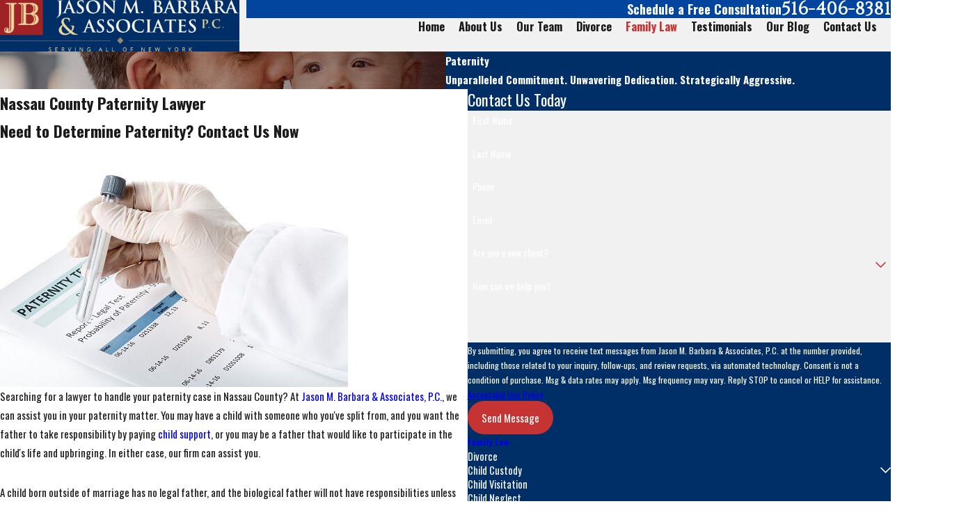

--- FILE ---
content_type: text/html; charset=utf-8
request_url: https://www.longislandlitigators.com/family-law/paternity/
body_size: 40901
content:
<!DOCTYPE html>
<html lang="en" data-anim="1" data-prlx="1" data-flr="1" data-i="imb98c51wo1" data-is="pkfy79tjfie" data-gmap="AIzaSyD-MNPzyyI3fgs8plRkyXBXjWyhfeYgOLY" data-sa="b%2Bmc7R9V08vV7MrXBcg3PXfgJ1i9skhFX0i2N7yF0LijUROK4ZLLpZAjydqywwshgUMlxgGMw64Oe2g%2BFbEOvYOG%2BVvv4LTKrXs8Kadm6tDhx1Al94X5YrCMg6FWfbJgnuZz17c7QIh8rU0YxaqAr0g%2FD%2FN%2FrJWWr92KXhnjZ1t7CO%2FN">
<head>
	<title>Paternity Matters in Nassau County </title>
	<link rel="canonical" href="https://www.longislandlitigators.com/family-law/paternity/"/>
	<meta content="text/html; charset=utf-8" http-equiv="Content-Type"/>
	<meta content="initial-scale=1" name="viewport"/>
	<meta http-equiv="X-UA-Compatible" content="IE=edge,chrome=1"/>
	<meta name="description" content="Our experienced Nassau County family lawyer can assist you with establishing paternity to protect your rights as a parent! Call Jason M. Barbara & Associates, P.C. for counsel."/>
	<meta property="og:type" content="website"/>
	<meta property="og:site_name" content="Jason M. Barbara & Associates, P.C."/>
	<meta property="og:url" content="https://www.longislandlitigators.com/family-law/paternity/"/>
	<meta property="og:image" content="https://www.longislandlitigators.com/images/Social-Share.jpg"/>
	<meta name="twitter:card" content="summary_large_image"/>
	<meta name="twitter:image" content="https://www.longislandlitigators.com/images/Social-Share.jpg"/>
	<meta property="article:publisher" content="https://www.facebook.com/pages/Jason-M-Barbara-Associates-PC/539915209419251"/>
	<meta name="google-site-verification" content="TV3wXnHzq1YxzKgniDtMQjh3mwuq2dntAWnWflEQgv8"/>
	<meta name="msvalidate.01" content="3F57C78D843977B7286949DB5B9B061A"/>
	<meta name="facebook-domain-verification" content="qx11h5a9nqu9x2k02uep7awl49hyus"/>
	<meta name="audio-eye-hash" content="7856c012e5027d51634ac33f81f73f9b"/>
	<style type="text/css">:root{--buttons:#C63333;--secondary:#01459F;--accent:#004291;--accent-alt:#F7F7F7;--link-alt:#FFEEC4;--main-bg-alt:#01459F;--link:#C63333;--inner-bg-alt:#002E66;--primary:#C63333;--main-bg:#F1F1F1;--inner-bg:#FFFFFF;--text:#1A1A1A;--primary-alt:#FFFFFF;--black:#000000;--secondary-alt:#FFFFFF;--text-alt:#FFFFFF;}</style>
	<style type="text/css">:root{--btn-trn-sp:0.4s;--btn-trn-tf:ease;--btn-v1-pd-t:1rem;--btn-v1-pd-b:1rem;--btn-v1-pd-l:1.333rem;--btn-v1-pd-r:1.333rem;--btn-v1-svg-s:1.7rem;--btn-v1-bx-sdw-o:0rem;--btn-v1-bx-sdw-x:0rem;--btn-v1-bx-sdw-y:0rem;--btn-v1-bx-sdw-blr:1rem;--btn-v1-bdr-rds:2rem;--btn-v1-bdr-w:1px;--btn-v2-icn-s:1.7rem;}.btn{cursor:pointer;position:relative;}.btn.v1{z-index:1;overflow:hidden;text-align:center;display:inline-flex;align-items:center;justify-content:center;border-radius:var(--btn-v1-bdr-rds);padding:var(--btn-v1-pd-t) var(--btn-v1-pd-r) var(--btn-v1-pd-b) var(--btn-v1-pd-l);box-shadow:var(--btn-v1-bx-sdw-x) var(--btn-v1-bx-sdw-y) var(--btn-v1-bx-sdw-blr) rgba(0, 0, 0, var(--btn-v1-bx-sdw-o));transition:background-color var(--btn-trn-sp) var(--btn-trn-tf) 0s, color var(--btn-trn-sp) var(--btn-trn-tf) 0s, border-color var(--btn-trn-sp) var(--btn-trn-tf) 0s;}.btn-stl{padding:var(--btn-v1-pd-t) var(--btn-v1-pd-r) var(--btn-v1-pd-b) var(--btn-v1-pd-l);box-shadow:var(--btn-v1-bx-sdw-x) var(--btn-v1-bx-sdw-y) var(--btn-v1-bx-sdw-blr) rgba(0, 0, 0, var(--btn-v1-bx-sdw-o));}body main .lt-bg .btn.v1,body main .dk-bg .btn.v1{color:var(--btn-txt-clr);background-color:var(--buttons);}body .lt-bg .btn.v1.alt,body .dk-bg .btn.v1.alt{background-color:transparent;border-style:solid;border-width:var(--btn-v1-bdr-w);}body .lt-bg .btn.v1.alt,body .dk-bg .bg-bx:where(.ulk-bg,.alt-bg) .btn.v1.alt{color:var(--text);border-color:var(--text);}body .dk-bg .btn.v1.alt,body .lt-bg .bg-bx:where(.ulk-bg,.alt-bg) .btn.v1.alt{color:var(--btn-txt-clr);border-color:var(--btn-txt-clr);}.btn.v1 span{top:1px;flex:1 1 auto;position:relative;}.btn.v1 svg{font-size:var(--btn-v1-svg-s);}.btn.v2{z-index:1;display:inline-flex;align-items:center;transition:color var(--btn-trn-sp) var(--btn-trn-tf) 0s;}.btn.v2 svg{font-size:var(--btn-v2-svg-s);}.lt-bg .bg-bx.alt-bg .btn.v2:not(:hover,:focus){color:var(--link-alt);}.dk-bg .bg-bx.alt-bg .btn.v2:not(:hover,:focus){color:var(--link);}@media screen and (min-width: 1025px){.lt-bg :is(.btn.v1:is(:hover,:focus),a:is(:hover,:focus) .btn.v1),.dk-bg .bg-bx:where(.ulk-bg,.alt-bg) :is(.btn.v1:is(:hover,:focus),a:is(:hover,:focus) .btn.v1){color:var(--text-alt);background-color:var(--inner-bg-alt);}.dk-bg :is(.btn.v1:is(:hover,:focus),a:is(:hover,:focus) .btn.v1),.lt-bg .bg-bx:where(.ulk-bg,.alt-bg) :is(.btn.v1:is(:hover,:focus),a:is(:hover,:focus) .btn.v1){color:var(--text);background-color:var(--inner-bg);}.lt-bg :is(.btn.v1.alt:is(:hover,:focus),a:is(:hover,:focus) .btn.v1.alt),.dk-bg .bg-bx:where(.ulk-bg,.alt-bg) :is(.btn.v1.alt:is(:hover,:focus),a:is(:hover,:focus) .btn.v1.alt){color:var(--text-alt);background-color:var(--secondary);border-color:var(--secondary);}.dk-bg :is(.btn.v1.alt:is(:hover,:focus),a:is(:hover,:focus) .btn.v1.alt),.lt-bg .bg-bx:where(.ulk-bg,.alt-bg) :is(.btn.v1.alt:is(:hover,:focus),a:is(:hover,:focus) .btn.v1.alt){color:var(--text);background-color:var(--main-bg);border-color:var(--main-bg);}.lt-bg .bg-bx.alt-bg :is(.btn.v2:is(:hover,:focus),a:is(:hover,:focus) .btn.v2){color:var(--text-alt);}.dk-bg .bg-bx.alt-bg :is(.btn.v2:is(:hover,:focus),a:is(:hover,:focus) .btn.v2){color:var(--text);}}</style>
	<style type="text/css">:root:is(html){--lt-fnt-tc-big:var(--text);--lt-fnt-tc-co:var(--text);--lt-fnt-tc-k:var(--text);--lt-fnt-itm-k:var(--text);--lt-fnt-tc-1:var(--text);--lt-fnt-tc-2:var(--text);--lt-fnt-tc-3:var(--text);--lt-fnt-tc-4:var(--text);--lt-fnt-tc-5:var(--secondary);--lt-fnt-tc-6:var(--text);--lt-fnt-qte:var(--text);--lt-fnt-phn:var(--link);--lt-frm-lbl:var(--text);--lt-flr-hdr-clr:var(--accent);--dk-fnt-tc-big:var(--primary-alt);--dk-fnt-tc-co:var(--primary-alt);--dk-fnt-tc-k:var(--primary-alt);--dk-fnt-itm-k:var(--primary-alt);--dk-fnt-tc-1:var(--primary-alt);--dk-fnt-tc-2:var(--secondary-alt);--dk-fnt-tc-3:var(--primary-alt);--dk-fnt-tc-4:var(--text-alt);--dk-fnt-tc-5:var(--secondary-alt);--dk-fnt-tc-6:var(--primary-alt);--dk-fnt-qte:var(--primary-alt);--dk-fnt-phn:var(--secondary-alt);--dk-frm-lbl:var(--text);--dk-flr-hdr-clr:var(--accent-alt);--bdr-rds:0rem;--bdr-itm-mtp:0.5;--bdr-bl-rds:0;--bdr-br-rds:0;--bdr-tl-rds:0;--bdr-tr-rds:0;--bdr-stl:solid;--bdr-w:1px;--bdr-clr-lt-o:0.3;--bdr-clr-lt:rgba(255,255,255,var(--bdr-clr-lt-o));--bdr-clr-dk-o:0.1;--bdr-clr-dk:rgba(0,0,0,var(--bdr-clr-dk-o));--bg-bx-o:1;--img-bg-o:1;--vid-bg-o:1;--btn-clr-img-bg-o:0.3;--btn-txt-clr:var(--text-alt);--bx-sdw-dsk-x:0.1em;--bx-sdw-dsk-y:0.1em;--bx-sdw-dsk-blr:0.1em;--bx-sdw-dsk-o:0.2;--bx-sdw-x:0.1em;--bx-sdw-y:0.1em;--bx-sdw-blr:0.5em;--bx-sdw-o:0;--bdr-rds:0 !important;--frm-bdr-stl:solid;--frm-bdr-w:1px;--frm-bdr-rds:0rem;--g-cnt-k-ttl-m:0.8rem;--g-cnt-ttl-ttl-m:0.55rem;--g-cnt-ttl-cnt-m:1.2rem;--g-cnt-cnt-ttl-m:1.5rem;--g-cnt-full-img-m:1.5rem;--g-trn-sp:.3s;--g-trn-tf:ease;--grd-sp-dsk:33;--grd-sp-mbl:20;--grd-sml-mpt:.5;--grd-lrg-mpt:1.5;--grd-sp-sml:calc(var(--grd-sp) * var(--grd-sml-mpt));--grd-sp-lrg:calc(var(--grd-sp) * var(--grd-lrg-mpt));--grd-sp:calc((var(--grd-sp-mbl) * 1px) + (var(--grd-sp-dsk) - var(--grd-sp-mbl)) * ((100vw - 320px) / (1920 - 320)));--mn-t:70rem;--mn-w:91.1rem;--mn-f:22.467rem;--mn_min:70vw;--mn_max:90vw;--flx-gap:6.7rem;--py-i-s:1.4rem;--sl-trn-sp:.6s;--sl-trn-tf:ease;--sl-sa-s:1.1rem;--so-i-s:1.4rem;--sp-hp:2rem;--sp-vp:3.5rem;--sp-qk:1rem;--sp-vm:45;--sp-vm-mbl:30;--sp-vp-mn:5.5;--sp-vp-mx:10;--sp-vp-min:5.5%;--sp-vp-max:10%;--sp-hp-min:7.5%;--sp-hp-max:10%;--sp-vp-mmc:clamp(calc(var(--sp-vp-mn) * 1vw), var(--sp-vp), calc(var(--sp-vp-mx) * 1vw));--sp-vm-clc:calc((var(--sp-vm-mbl) * 1px) + (var(--sp-vm) - var(--sp-vm-mbl)) * ((100vw - 320px) / (1920 - 320)));}.two-clm-lyt .sd-zn > * + *{margin-top:0;}.sd-zn > :is(aside:has(.lk-bg),form:has(aside .lk-bg)) + aside:has(.lk-bg) .pd_v,.sd-zn > :is(aside:has(.ulk-bg),form:has(aside .ulk-bg)) + aside:has(.ulk-bg) .pd_v,.sd-zn > :is(aside:has(.alt-bg),form:has(aside .alt-bg)) + aside:has(.alt-bg) .pd_v,.sd-zn > aside:has(.lk-bg) + form:has(aside .lk-bg) .pd_v,.sd-zn > aside:has(.ulk-bg) + form:has(aside .ulk-bg) .pd_v,.sd-zn > aside:has(.alt-bg) + form:has(aside .alt-bg) .pd_v{padding-top:0;}.mrg_tp-ato{margin-top:auto;}a.hvr_undln{position:relative;}a.hvr_undln::after{content:'';position:absolute;top:100%;left:0;height:2px;width:100%;transform:scaleX(0);transform-origin:left;transition:transform 0.35s ease 0s;}.lt-bg a.hvr_undln::after,.dk-bg .bg-bx.ulk-bg a.hvr_undln::after{background-color:var(--text);}.dk-bg a.hvr_undln::after,.lt-bg .bg-bx.ulk-bg a.hvr_undln::after{background-color:var(--text-alt);}main:has( > section:last-child:is(.lt-bg[class*="pd_v"]:not(.alt-bg,.bg-image))) + footer > section.lt-bg[class*="pd_v"]:not(.alt-bg,.bg-image):first-child,main:has( > section:last-child:is(.lt-bg.alt-bg[class*="pd_v"]:not(.bg-image))) + footer > section.lt-bg.alt-bg[class*="pd_v"]:not(.bg-image):first-child,main:has( > section:last-child:is(.dk-bg[class*="pd_v"]:not(.alt-bg,.bg-image))) + footer > section.dk-bg[class*="pd_v"]:not(.alt-bg,.bg-image):first-child,main:has( > section:last-child:is(.dk-bg.alt-bg[class*="pd_v"]:not(.bg-image))) + footer > section.dk-bg.alt-bg[class*="pd_v"]:not(.bg-image):first-child,main:has( > form:last-child > section:is(.lt-bg[class*="pd_v"]:not(.alt-bg,.bg-image))) + footer > section.lt-bg[class*="pd_v"]:not(.alt-bg,.bg-image):first-child,main:has( > form:last-child > section:is(.lt-bg.alt-bg[class*="pd_v"]:not(.bg-image))) + footer > section.lt-bg.alt-bg[class*="pd_v"]:not(.bg-image):first-child,main:has( > form:last-child > section:is(.dk-bg[class*="pd_v"]:not(.alt-bg,.bg-image))) + footer > section.dk-bg[class*="pd_v"]:not(.alt-bg,.bg-image):first-child,main:has( > form:last-child > section:is(.dk-bg.alt-bg[class*="pd_v"]:not(.bg-image))) + footer > section.dk-bg.alt-bg[class*="pd_v"]:not(.bg-image):first-child{padding-top:0;}@media screen and (min-width:1280px){:root{--mn_min:60vw;}a.hvr_undln:is(:focus,:hover):after{transform:scale(1);}.lt-bg[class*="pd_v"]:not(.alt-bg,.bg-image,:has([class*="bx-shf"])) + .lt-bg[class*="pd_v"]:not(.alt-bg,.bg-image,:has([class*="bx-shf"])),.lt-bg.alt-bg[class*="pd_v"]:not(.bg-image,:has([class*="bx-shf"])) + .lt-bg.alt-bg[class*="pd_v"]:not(.bg-image,:has([class*="bx-shf"])),.dk-bg[class*="pd_v"]:not(.alt-bg,.bg-image,:has([class*="bx-shf"])) + .dk-bg[class*="pd_v"]:not(.alt-bg,.bg-image,:has([class*="bx-shf"])),.dk-bg.alt-bg[class*="pd_v"]:not(.bg-image,:has([class*="bx-shf"])) + .dk-bg.alt-bg[class*="pd_v"]:not(.bg-image,:has([class*="bx-shf"])){padding-top:0;}.lt-bg[class*="pd_v"]:not(.alt-bg,.bg-image,:has([class*="bx-shf"])) + form .lt-bg[class*="pd_v"]:not(.alt-bg,.bg-image),.lt-bg.alt-bg[class*="pd_v"]:not(.bg-image,:has([class*="bx-shf"])) + form .lt-bg.alt-bg[class*="pd_v"]:not(.bg-image),.dk-bg[class*="pd_v"]:not(.alt-bg,.bg-image,:has([class*="bx-shf"])) + form .dk-bg[class*="pd_v"]:not(.alt-bg,.bg-image),.dk-bg.alt-bg[class*="pd_v"]:not(.bg-image,:has([class*="bx-shf"])) + form .dk-bg.alt-bg[class*="pd_v"]:not(.bg-image){padding-top:0;}form:has( .lt-bg[class*="pd_v"]:not(.alt-bg,.bg-image) ) + .lt-bg[class*="pd_v"]:not(.alt-bg,.bg-image,:has([class*="bx-shf"])),form:has( .lt-bg.alt-bg[class*="pd_v"]:not(.bg-image) ) + .lt-bg.alt-bg[class*="pd_v"]:not(.bg-image,:has([class*="bx-shf"])),form:has( .dk-bg[class*="pd_v"]:not(.alt-bg,.bg-image) ) + .dk-bg[class*="pd_v"]:not(.alt-bg,.bg-image,:has([class*="bx-shf"])),form:has( .dk-bg.alt-bg[class*="pd_v"]:not(.bg-image) ) + .dk-bg.alt-bg[class*="pd_v"]:not(.bg-image,:has([class*="bx-shf"])){padding-top:0;}}@media screen and (max-width:1279px){:root{--sp-vp-max-mbl:16%;}}@media screen and (min-width:700px) and (max-width:1279px){[class*="ato-sz"][class*="flx"][class*="-grd"][class*="-lrg"] > li:not(#_){width:calc(var(--half) - (var(--grd-sp-lrg) * 0.5)) !important;}}</style>
	<style type="text/css">:root{--fnt-cnt-s:1rem;--fnt-cnt-lh:1.8;--fnt-itm-lh:1.4;--fnt-pl-s:1.333rem;--fnt-pl-s-mtp:1;--fnt-t-big-s:3.58rem;--fnt-t-big-lh:1.21;--fnt-t-big-s-mtp:1;--fnt-t-sb-s:2rem;--fnt-t-sb-lh:1;--fnt-t-sb-s-mtp:1;--fnt-t-co-s:1.875rem;--fnt-t-co-lh:1;--fnt-t-co-s-mtp:1;--fnt-t-k-s:1rem;--fnt-t-k-lh:1.2;--fnt-t-k-s-mtp:1;--fnt-t-1-s:2rem;--fnt-t-1-lh:1.2;--fnt-t-1-s-mtp:1;--fnt-t-2-s:1.5rem;--fnt-t-2-lh:1.4;--fnt-t-2-s-mtp:1;--fnt-t-3-s:1.25rem;--fnt-t-3-lh:1.4;--fnt-t-3-s-mtp:1;--fnt-t-4-s:1.2rem;--fnt-t-4-lh:1.2;--fnt-t-4-s-mtp:1;--fnt-t-5-s:1.125rem;--fnt-t-5-lh:1.4;--fnt-t-5-s-mtp:1;--fnt-t-6-s:.9rem;--fnt-t-6-lh:1.4;--fnt-t-6-s-mtp:1;--fnt-nv-lnk-s:.83rem;--fnt-qte-s:1.25rem;--fnt-qte-lh:1.5;--fnt-qte-s-mtp:1;--fnt-atr-s:1.15rem;--fnt-atr-lh:1;--fnt-atr-s-mtp:1;--fnt-phn-s:1.25rem;--fnt-phn-lh:1;--fnt-phn-s-mtp:1;--btn-v1-s:1rem;--btn-v1-lh:1.2;--btn-v2-s:1rem;--btn-v2-lh:1;--fnt-frm-lh:1.2;--fnt-add-s:.9rem;--fnt-add-lh:2;--fnt-add-s-mtp:1;}body{font-family:var(--fnt-m);line-height:var(--fnt-cnt-lh);}li{line-height:var(--fnt-itm-lh);}.cnt-stl{font-size:var(--fnt-cnt-s);}.fnt_pl{font-size:calc(var(--fnt-pl-s) * var(--fnt-pl-s-mtp));}time{font-weight:700;letter-spacing:0.1em;}small i{font-weight:300;}address{font-family:var(--fnt-add-ff);font-size:calc(var(--fnt-add-s) * var(--fnt-add-s-mtp));letter-spacing:var(--fnt-add-ls);line-height:var(--fnt-add-lh);font-weight:var(--fnt-add-w);text-transform:var(--fnt-add-tt);}[class*="fnt_t-"]{display:block;font-style:normal;word-break:break-word;}section header em{font-style:normal;}section header > strong,section header > a > strong,section header > b,section header > a > b{display:block;}.fnt_t-big{font-family:var(--fnt-t-big-ff);font-size:calc(var(--fnt-t-big-s) * var(--fnt-t-big-s-mtp));letter-spacing:var(--fnt-t-big-ls);line-height:var(--fnt-t-big-lh);font-weight:var(--fnt-t-big-w);text-transform:var(--fnt-t-big-tt);}.fnt_t-co{font-family:var(--fnt-t-co-ff);font-size:calc(var(--fnt-t-co-s) * var(--fnt-t-co-s-mtp));letter-spacing:var(--fnt-t-co-ls);line-height:var(--fnt-t-co-lh);font-weight:var(--fnt-t-co-w);text-transform:var(--fnt-t-co-tt);}.fnt_t-sb{font-family:var(--fnt-t-sb-ff);font-size:calc(var(--fnt-t-sb-s) * var(--fnt-t-sb-s-mtp));letter-spacing:var(--fnt-t-sb-ls);line-height:var(--fnt-t-sb-lh);font-weight:var(--fnt-t-sb-w);text-transform:var(--fnt-t-sb-tt);}.fnt_t-k{font-family:var(--fnt-t-k-ff);font-size:calc(var(--fnt-t-k-s) * var(--fnt-t-k-s-mtp));letter-spacing:var(--fnt-t-k-ls);line-height:var(--fnt-t-k-lh);font-weight:var(--fnt-t-k-w);text-transform:var(--fnt-t-k-tt);}h1,.fnt_t-1,section header > :first-child:not(a):not(.fnt_t-big),section .cnt-stl:not(.xpnd) > :first-child:is( h1,h2,h3,h4,h5,h6 ){font-family:var(--fnt-t-1-ff);font-size:calc(var(--fnt-t-1-s) * var(--fnt-t-1-s-mtp));letter-spacing:var(--fnt-t-1-ls);line-height:var(--fnt-t-1-lh);font-weight:var(--fnt-t-1-w);text-transform:var(--fnt-t-1-tt);word-break:break-word;}h2,section header > *:nth-child(2):not(p),.fnt_t-2,section .cnt-stl:not(.xpnd) > :nth-child(2):is( h1,h2,h3,h4,h5,h6 ){font-family:var(--fnt-t-2-ff);font-size:calc(var(--fnt-t-2-s) * var(--fnt-t-2-s-mtp));letter-spacing:var(--fnt-t-2-ls);line-height:var(--fnt-t-2-lh);font-weight:var(--fnt-t-2-w);text-transform:var(--fnt-t-2-tt);}h3,.fnt_t-3,aside header > *:first-child:not(a){font-family:var(--fnt-t-3-ff);font-size:calc(var(--fnt-t-3-s) * var(--fnt-t-3-s-mtp));letter-spacing:var(--fnt-t-3-ls);line-height:var(--fnt-t-3-lh);font-weight:var(--fnt-t-3-w);text-transform:var(--fnt-t-3-tt);}.fnt_t-4,.cnt-stl h4{font-family:var(--fnt-t-4-ff);font-size:calc(var(--fnt-t-4-s) * var(--fnt-t-4-s-mtp));letter-spacing:var(--fnt-t-4-ls);line-height:var(--fnt-t-4-lh);font-weight:var(--fnt-t-4-w);text-transform:var(--fnt-t-4-tt);}.fnt_t-5,.cnt-stl h5{font-family:var(--fnt-t-5-ff);font-size:calc(var(--fnt-t-5-s) * var(--fnt-t-5-s-mtp));letter-spacing:var(--fnt-t-5-ls);line-height:var(--fnt-t-5-lh);font-weight:var(--fnt-t-5-w);text-transform:var(--fnt-t-5-tt);}.fnt_t-6,.cnt-stl h6{font-family:var(--fnt-t-6-ff);font-size:calc(var(--fnt-t-6-s) * var(--fnt-t-6-s-mtp));letter-spacing:var(--fnt-t-6-ls);line-height:var(--fnt-t-6-lh);font-weight:var(--fnt-t-6-w);text-transform:var(--fnt-t-6-tt);}.fnt_nv-lnk{font-family:var(--fnt-nv-lnk-ff);font-size:var(--fnt-nv-lnk-s);letter-spacing:var(--fnt-nv-lnk-ls);font-weight:var(--fnt-nv-lnk-w);text-transform:var(--fnt-nv-lnk-tt);font-style:var(--fnt-nv-lnk-fs);}.fnt_qte{font-family:var(--fnt-qte-ff);font-size:calc(var(--fnt-qte-s) * var(--fnt-qte-s-mtp));letter-spacing:var(--fnt-qte-ls);line-height:var(--fnt-qte-lh);font-weight:var(--fnt-qte-w);text-transform:var(--fnt-qte-tt);font-style:var(--fnt-qte-fs);}.fnt_atr{font-family:var(--fnt-atr-ff);font-size:calc(var(--fnt-atr-s) * var(--fnt-atr-s-mtp));letter-spacing:var(--fnt-atr-ls);line-height:var(--fnt-atr-lh);font-weight:var(--fnt-atr-w);text-transform:var(--fnt-atr-tt);font-style:var(--fnt-atr-fs);}.fnt_phn{font-family:var(--fnt-phn-ff);font-size:calc(var(--fnt-phn-s) * var(--fnt-phn-s-mtp));letter-spacing:var(--fnt-phn-ls);line-height:var(--fnt-phn-lh);font-weight:var(--fnt-phn-w);}.fnt_btn{font-family:var(--btn-v1-ff);font-size:var(--btn-v1-s);letter-spacing:var(--btn-v1-ls);line-height:var(--btn-v1-lh);font-weight:var(--btn-v1-w);text-transform:var(--btn-v1-tt);}.btn.v1{font-family:var(--btn-v1-ff);font-size:var(--btn-v1-s);letter-spacing:var(--btn-v1-ls);line-height:var(--btn-v1-lh);font-weight:var(--btn-v1-w);text-transform:var(--btn-v1-tt);}.btn.v2{font-family:var(--btn-v2-ff);font-size:var(--btn-v2-s);letter-spacing:var(--btn-v2-ls);line-height:var(--btn-v2-lh);font-weight:var(--btn-v2-w);text-transform:var(--btn-v2-tt);}fieldset li label:not([class*="fnt_"]){font-family:var(--fnt-frm-ff);letter-spacing:var(--fnt-frm-ls);line-height:var(--fnt-frm-lh);font-weight:var(--fnt-frm-w);text-transform:var(--fnt-frm-tt);}@media screen and (min-width: 700px){:root{--fnt-t-big-s-mtp:1;--fnt-t-co-s-mtp:1;--fnt-t-sb-s-mtp:1;--fnt-t-1-s-mtp:1;--fnt-phn-s-mtp:1;--fnt-pl-s-mtp:1;}}@media screen and (min-width: 1280px){:root{--fnt-t-big-s-mtp:1.2;--fnt-t-co-s-mtp:1.2;--fnt-t-sb-s-mtp:1.2;--fnt-t-k-s-mtp:1;--fnt-t-1-s-mtp:1.2;--fnt-t-2-s-mtp:1.25;--fnt-t-3-s-mtp:1.2;--fnt-t-4-s-mtp:1;--fnt-t-5-s-mtp:0.86;--fnt-t-6-s-mtp:0.86;--fnt-add-s-mtp:0.86;--fnt-qte-s-mtp:.9;--fnt-atr-s-mtp:1.1;--fnt-phn-s-mtp:.79;}}@media screen and (min-width: 1500px){:root{--fnt-t-big-s-mtp:1.6;--fnt-t-1-s-mtp:1.45;--fnt-t-2-s-mtp:1.13;--fnt-t-3-s-mtp:1.1;}}@media screen and (min-width: 1920px){:root{--fnt-t-big-s-mtp:1.6;--fnt-t-co-s-mtp:1.15;--fnt-t-sb-s-mtp:1.15;--fnt-t-1-s-mtp:1.45;--fnt-t-2-s-mtp:1.13;}}</style>
	<style type="text/css">:root{--buttons:#C63333;--secondary:#01459F;--accent:#004291;--accent-alt:#F7F7F7;--link-alt:#FFEEC4;--main-bg-alt:#01459F;--link:#C63333;--inner-bg-alt:#002E66;--primary:#C63333;--main-bg:#F1F1F1;--inner-bg:#FFFFFF;--text:#1A1A1A;--primary-alt:#FFFFFF;--black:#000000;--secondary-alt:#FFFFFF;--text-alt:#FFFFFF;--fnt-t:'Cinzel', serif;--fnt-m:'Oswald', sans-serif;--fnt-t-big-ff:var(--fnt-t);--fnt-t-big-ls:0em;--fnt-t-big-w:400;--fnt-t-big-tt:none;--fnt-t-sb-ff:var(--fnt-t);--fnt-t-sb-ls:0em;--fnt-t-sb-w:400;--fnt-t-sb-tt:none;--fnt-t-co-ff:var(--fnt-t);--fnt-t-co-ls:0em;--fnt-t-co-w:400;--fnt-t-co-tt:none;--fnt-t-k-ff:var(--fnt-m);--fnt-t-k-ls:0.1em;--fnt-t-k-w:700;--fnt-t-k-tt:uppercase;--fnt-t-1-ff:var(--fnt-t);--fnt-t-1-ls:0em;--fnt-t-1-w:400;--fnt-t-1-tt:none;--fnt-t-2-ff:var(--fnt-m);--fnt-t-2-ls:0em;--fnt-t-2-w:400;--fnt-t-2-tt:none;--fnt-t-3-ff:var(--fnt-m);--fnt-t-3-ls:0em;--fnt-t-3-w:400;--fnt-t-3-tt:none;--fnt-t-4-ff:var(--fnt-m);--fnt-t-4-ls:0em;--fnt-t-4-w:700;--fnt-t-4-tt:none;--fnt-t-5-ff:var(--fnt-m);--fnt-t-5-ls:0em;--fnt-t-5-w:400;--fnt-t-5-tt:none;--fnt-t-6-ff:var(--fnt-m);--fnt-t-6-ls:0em;--fnt-t-6-w:700;--fnt-t-6-tt:none;--fnt-nv-lnk-ff:var(--fnt-m);--fnt-nv-lnk-ls:0em;--fnt-nv-lnk-w:700;--fnt-nv-lnk-tt:none;--fnt-nv-lnk-fs:normal;--fnt-qte-ff:var(--fnt-t);--fnt-qte-ls:0em;--fnt-qte-w:400;--fnt-qte-tt:none;--fnt-qte-fs:none;--fnt-atr-ff:var(--fnt-m);--fnt-atr-ls:0em;--fnt-atr-w:700;--fnt-atr-tt:none;--fnt-atr-fs:none;--fnt-phn-ff:var(--fnt-t);--fnt-phn-ls:0em;--fnt-phn-w:400;--btn-v1-ff:var(--fnt-m);--btn-v1-ls:0em;--btn-v1-w:400;--btn-v1-tt:none;--btn-v2-ff:var(--fnt-m);--btn-v2-ls:0em;--btn-v2-w:400;--btn-v2-tt:none;--fnt-frm-ff:var(--fnt-m);--fnt-frm-ls:0em;--fnt-frm-w:400;--fnt-frm-tt:none;--full:100%;--half:50%;--third:33.333%;--fourth:25%;--fifth:20%;--sixth:16.666%;--seventh:14.285%;--two-thirds:66.666%;--three-fourths:75%;--three-8ths:37.5%;--five-8ths:62.5%;--four-fifths:80%;--lt-ptrn-bg:url("/assets/patterns/1.jpg");--lt-ptrn-o:0.1;--lt-ptrn-blnd:normal;--dk-ptrn-bg:url("/assets/patterns/1.jpg");--dk-ptrn-o:0.25;--dk-ptrn-blnd:normal;--lt-inr-ptrn-bg:url("/assets/patterns/1.jpg");--lt-inr-ptrn-o:0.1;--lt-inr-ptrn-blnd:normal;--dk-inr-ptrn-bg:url("/assets/patterns/1.jpg");--dk-inr-ptrn-o:0.2;--dk-inr-ptrn-blnd:normal;--alt-inr-ptrn-bg:url("/assets/patterns/1.jpg");--alt-inr-ptrn-o:0.1;--alt-inr-ptrn-blnd:normal;--min-fnt-s:0.938rem;--max-fnt-s:1rem;--clp-rng-1:0.7520rem;--clp-rng-2:0.7936vw;--clp-rng:calc(var(--clp-rng-1) + var(--clp-rng-2) );--mn_wth:clamp(var(--mn_min), var(--mn-f), var(--mn_max));--hlt-bdr-w:10px;--flr-bx-w:75;--flr-bx-w-mbl:75;--flr-bx-h:15;--flr-bx-h-mbl:( var(--flr-bx-h) * ( var(--flr-bx-w-mbl) / var(--flr-bx-w) ) );--flr-mrg-tp:0;--flr-mrg-bt:1.5rem;--flr-bx-w-clc:calc((var(--flr-bx-w-mbl) * 1px) + (var(--flr-bx-w) - var(--flr-bx-w-mbl)) * ((100vw - 320px) / (1920 - 320)));--flr-bx-h-clc:calc((var(--flr-bx-h-mbl) * 1px) + (var(--flr-bx-h) - var(--flr-bx-h-mbl)) * ((100vw - 320px) / (1920 - 320)));--bx-flr-sp:1rem;--bx-flr-w:1px;--bx-flr-stl:solid;--bx-flr-clr:var(--buttons);--anm-trn-sp:1s;--anm-trn-tf:ease;--anm-trn-dly:0s;--anm-trn-seq-dly:0.2s;--anm-trn-lst-dly:0.1s;--valid-color:#8AC74C;--invalid-color:#F34039;--highlight-color:#0066EE;--grd-sp-dyn:var(--grd-sp);--sp-t-mpt-10:.2;--sp-t-mpt-20:.4;--sp-t-mpt-30:.6;--sp-t-mpt-40:.8;--sp-t-mpt-60:1.2;--sp-t-mpt-70:1.4;--sp-t-mpt-80:1.6;--sp-t-mpt-90:1.8;--ui-scroll-brd-rds:12px;--ui-scroll-w:0.278rem;--rvw-mx-h:10rem;--hdr-lg-mx-wd:374;--hdr-lg-mx-wd-mbl:170;--hdr-lg-mx-wd-clc:calc((var(--hdr-lg-mx-wd-mbl) * 1px) + (var(--hdr-lg-mx-wd) - var(--hdr-lg-mx-wd-mbl)) * ((100vw - 320px) / (1920 - 320)));--hdr-lg-mx-ht:122;--hdr-lg-mx-ht-mbl:120;--hdr-lg-mx-ht-clc:calc((var(--hdr-lg-mx-ht-mbl) * 1px) + (var(--hdr-lg-mx-ht) - var(--hdr-lg-mx-ht-mbl)) * ((100vw - 320px) / (1920 - 320)));--hdr-lg-sp:50;--hdr-lg-sp-lpt:10;--hdr-lg-sp-clc:calc((var(--hdr-lg-sp-lpt) * 1px) + (var(--hdr-lg-sp) - var(--hdr-lg-sp-lpt)) * ((100vw - 1280px) / (1920 - 1280)));--hdr-nv-sp:50;--hdr-nv-sp-lpt:20;--hdr-nv-sp-clc:calc((var(--hdr-nv-sp-lpt) * 1px) + (var(--hdr-nv-sp) - var(--hdr-nv-sp-lpt)) * ((100vw - 1280px) / (1920 - 1280)));--stf-img-h:100%;--hdr-lg-mx-ht:140;--hdr-lg-mx-wd:460;--fnt-nv-lnk-s:1.1rem;}html{font-size:clamp(var(--min-fnt-s), var(--clp-rng), var(--max-fnt-s));-webkit-tap-highlight-color:transparent;-webkit-font-smoothing:antialiased;text-size-adjust:100%;scroll-behavior:smooth;}*,::before,::after{box-sizing:border-box;}body{font-size:100%;margin:0px;}ol,ul{list-style:none;padding:0px;margin:0px;}a[href^="tel"]{cursor:default;}address{font-style:normal;}img{max-width:100%;}.rlt{position:relative;}.abs{position:absolute;top:50%;left:50%;transform:translate(-50%, -50%);}.blk{display:block;}.psu-bfr,.psu-aft,.bg-bx{z-index:1;position:relative;}.psu-bfr::before,.psu-aft::after,.bg-bx::before,.bg-bx.bg-pattern::after{content:"";position:absolute;width:100%;height:100%;top:0px;left:0px;z-index:-1;pointer-events:none;}[data-role="btn"]{cursor:pointer;}svg{height:1em;width:1em;fill:currentcolor;}.no-transitions body *,.no-transitions body ::before,.no-transitions body ::after{transition:none !important;}img,video,source,picture{filter:blur(0px);transition:filter var(--g-trn-sp) var(--g-trn-tf) .3s, opacity var(--g-trn-sp) var(--g-trn-tf) .3s;opacity:1;}svg *{pointer-events:none;}section:not(.vsbl){position:relative;overflow:hidden;}[class*="mn_"]{width:100%;max-width:var(--mn_wth);margin:0px auto;position:relative;}[class*="sw-"],[class*="flx-at-"][class*="sw-"]{display:none;}[class*="hd-"]{display:block;}a{text-decoration:none;transition:color var(--g-trn-sp) var(--g-trn-tf) 0s;}button{border:none;font-family:inherit;font-size:inherit;line-height:inherit;outline:none;cursor:pointer;margin:0px;padding:0px;background-color:transparent;}.dk-lg,.lt-lg{display:none;}.lt-bg .dk-lg{display:block;}img{display:block;}picture{display:block;position:relative;}picture img{width:100%;}picture img[src*=".jpg"],picture img.static-map{object-fit:cover;}.img-bg{position:absolute;left:0px;top:0px;width:100%;height:100%;overflow:hidden;pointer-events:none;}.img-bg img{position:relative;left:50%;top:50%;width:auto;height:auto;min-width:calc(100% + 2px);min-height:calc(100% + 2px);transform:translate(-50%, -50%);pointer-events:none;}.bg-image > .img-bg img,.img-bg.ovrly img{opacity:var(--img-bg-o, 1);}aside:not(.bg-image) > .img-bg,section:not(.bg-image) > .img-bg{display:none;}.so-lk svg{font-size:var(--so-i-s);}[class*="ta_"]{text-align:center;}.bdr_tp{border-top-width:var(--bdr-w);border-top-style:var(--bdr-stl);}.bdr_bt{border-bottom-width:var(--bdr-w);border-bottom-style:var(--bdr-stl);}.lt-bg [class*="bdr_"],.dk-bg .bg-bx.ulk-bg [class*="bdr_"]{border-color:var(--bdr-clr-dk);}.dk-bg [class*="bdr_"],.lt-bg .bg-bx.ulk-bg [class*="bdr_"]{border-color:var(--bdr-clr-lt);}.flr_hd{width:var(--flr-bx-w-clc);height:var(--flr-bx-h-clc);overflow:hidden;line-height:1;margin-top:var(--flr-mrg-tp);margin-bottom:var(--flr-mrg-bt);display:none !important;}[class*="ta_"] .flr_hd,.flr_hd[class*="ta_"]{margin-left:auto;margin-right:auto;}.flr_hd > svg{font-size:var(--flr-bx-w-clc);}input,textarea,select{border:0px;width:100%;height:100%;outline:none;color:inherit;font-size:inherit;font-weight:normal;font-family:inherit;text-transform:none;background-color:transparent;line-height:var(--fnt-frm-lh);}select,.input-text,input[type="search"]{appearance:none;}.inp-mrk,.input-text{position:relative;}.input-text{width:100%;font-size:100%;text-align:left;padding:0.4rem 0.5rem 0.1rem;border-width:var(--frm-bdr-w);border-style:var(--frm-bdr-stl);border-radius:var(--frm-bdr-rds);transition:border-color var(--g-trn-sp) var(--g-trn-tf) 0s;background-clip:padding-box !important;}.lt-bg .input-text select option,.dk-bg .input-text select option{background-color:var(--main-bg);}.btn-clr{transition:background-color var(--btn-trn-sp) var(--btn-trn-tf) 0s, color var(--btn-trn-sp) var(--btn-trn-tf) 0s;}.lt-bg .btn-clr,.dk-bg .bg-bx.ulk-bg .btn-clr,.dk-bg .btn-clr,.lt-bg .bg-bx.ulk-bg .btn-clr,.lt-bg .btn-clr.no-hvr,.dk-bg .bg-bx.ulk-bg .btn-clr.no-hvr,.dk-bg .btn-clr.no-hvr,.lt-bg .bg-bx.ulk-bg .btn-clr.no-hvr{background-color:var(--buttons);color:var(--btn-txt-clr);}.lt-bg{background-color:var(--main-bg);color:var(--text);}.dk-bg{background-color:var(--main-bg-alt);color:var(--text-alt);}.lt-bg .bg-bx.ulk-bg,.dk-bg .bg-bx.lk-bg{color:var(--text-alt);}.lt-bg .bg-bx.lk-bg,.dk-bg .bg-bx.ulk-bg{color:var(--text);}.sd-zn .lt-bg,.cnt-zn .lt-bg,.lt-bg .bg-bx.lk-bg::before,.dk-bg .bg-bx.ulk-bg::before,.lt-bg.alt-bg .bg-bx.lk-bg.alt-bg::before{background-color:var(--inner-bg);}.dk-bg .bg-bx.lk-bg::before,.lt-bg .bg-bx.ulk-bg::before{background-color:var(--inner-bg-alt);}.lt-bg.alt-bg{background-color:var(--inner-bg);}.lt-bg.alt-bg .bg-bx.lk-bg:not(.alt-bg)::before{background-color:var(--main-bg);}.lt-bg .bg-bx.lk-bg.alt-bg,.dk-bg .bg-bx.ulk-bg.alt-bg,.lt-bg .bg-bx.ulk-bg.alt-bg,.dk-bg .bg-bx.lk-bg.alt-bg{color:var(--text-alt);}.lt-bg .bg-bx.ulk-bg.alt-bg::before,.dk-bg .bg-bx.lk-bg.alt-bg::before{background-color:var(--main-bg-alt);}.lt-bg .bg-bx.alt-bg,.dk-bg .bg-bx.alt-bg{color:var(--text-alt);}.lt-bg .bg-bx.alt-bg::before,.dk-bg .bg-bx.alt-bg::before{background-color:var(--accent);}.dk-bg .bg-bx.alt-bg:not(.lk-bg) a,.lt-bg .bg-bx.alt-bg:not(.lk-bg) a{color:var(--text-alt);}.lt-bg a,.dk-bg .bg-bx:where(.ulk-bg) a{color:var(--link);}.lt-bg a.clr-swp,.dk-bg .bg-bx.ulk-bg a.clr-swp{color:var(--text);}.lt-bg a[href^="tel"]:not([class*="btn"]),.dk-bg .bg-bx.ulk-bg a[href^="tel"]:not([class*="btn"]){color:var(--lt-fnt-phn);}.dk-bg a,.lt-bg .bg-bx:where(.ulk-bg) a{color:var(--link-alt);}.dk-bg a.clr-swp,.lt-bg .bg-bx.ulk-bg a.clr-swp{color:var(--text-alt);}.dk-bg a[href^="tel"]:not([class*="btn"]),.lt-bg .bg-bx.ulk-bg a[href^="tel"]:not([class*="btn"]){color:var(--dk-fnt-phn);}:is(.lt-bg,.dk-bg) .bg-bx.alt-bg a[href^="tel"]:not(.btn-clr){color:var(--btn-txt-clr);}.lt-bg .flr_hd,.dk-bg .bg-bx.ulk-bg .flr_hd{color:var(--lt-flr-hdr-clr);}.dk-bg .flr_hd,.lt-bg .bg-bx.ulk-bg .flr_hd{color:var(--dk-flr-hdr-clr);}.lt-bg .fnt_tc-co,.dk-bg .bg-bx.ulk-bg .fnt_tc-co{color:var(--lt-fnt-tc-co);}.lt-bg :where(.cnt-stl h6,.fnt_tc-6),.dk-bg .bg-bx.ulk-bg :where(.cnt-stl h6,.fnt_tc-6){color:var(--lt-fnt-tc-6);}.dk-bg .fnt_tc-big,.lt-bg .bg-bx.ulk-bg .fnt_tc-big{color:var(--dk-fnt-tc-big);}.dk-bg :where(.fnt_tc-3,.cnt-stl h3),.lt-bg .bg-bx.ulk-bg :where(.fnt_tc-3,.cnt-stl h3){color:var(--dk-fnt-tc-3);}.dk-bg :where(.cnt-stl h5,.fnt_tc-5),.lt-bg .bg-bx.ulk-bg :where(.cnt-stl h5,.fnt_tc-5){color:var(--dk-fnt-tc-5);}.dk-bg :where(.cnt-stl h6,.fnt_tc-6),.lt-bg .bg-bx.ulk-bg :where(.cnt-stl h6,.fnt_tc-6){color:var(--dk-fnt-tc-6);}section .bg-bx.alt-bg [class*="fnt_t"],section .bg-bx.alt-bg header > :first-child:not(a),section .bg-bx.alt-bg .cnt-stl > :first-child:is(h1,h2,h3,h4,h5,h6),section .bg-bx.alt-bg header > :nth-child(2):not(p),section .bg-bx.alt-bg .cnt-stl > :nth-child(2):is(h1,h2,h3,h4,h5,h6){color:var(--text-alt);}.lt-bg label,.dk-bg .bg-bx.ulk-bg label{color:var(--lt-frm-lbl);}.lt-bg .input-text,.dk-bg .bg-bx.ulk-bg .input-text{border-color:var(--bdr-clr-dk);color:var(--lt-frm-lbl);background:var(--main-bg);}.lt-bg [data-role="arrows"] button,.dk-bg .bg-bx.ulk-bg [data-role="arrows"] button{color:var(--link);}.dk-bg [data-role="arrows"] button,.lt-bg .bg-bx.ulk-bg [data-role="arrows"] button{color:var(--link-alt);}[class*="flx"]{align-items:stretch;align-content:space-around;display:flex;}[class*="flx-at-"]:not([class*="-grd"],[class*="sw-"]){display:block;}[class*="flx"] .fit{flex:0 0 auto;}[class*="flx"] .ato{flex:1 1 auto;}[class*="flx"] .str{align-self:stretch;}.f_c{justify-content:center;}.f_r{justify-content:flex-end;}.f_sb{justify-content:space-between;}.f_m{align-items:center;}.f_t{align-items:flex-start;}.f_wrp{flex-wrap:wrap;}.f_clm{flex-direction:column;}.full{width:100%;}[class*="flx"][class*="-grd"]:not([class*="-sml"],[class*="-lrg"]){--grd-sp-dyn:var(--grd-sp);}[class*="flx"][class*="-grd"]{flex-flow:column wrap;position:relative;gap:var(--grd-sp-dyn);}.f_rw[class*="flx"][class*="-grd"]{flex-direction:row;}[class*="flx"][class*="-grd"] > li{flex:1 1 auto;}[class*="flx"][class*="-grd"] > li.fit{flex:0 1 auto;}[class*="ato-sz"][class*="flx"] > li{width:var(--seventh);}[class*="ato-sz"][class*="flx-"][class*="-grd"] > li:nth-last-of-type(2n):first-of-type,[class*="ato-sz"][class*="flx-"][class*="-grd"] > li:nth-last-of-type(2n):first-of-type ~ li{width:calc(var(--half) - (var(--grd-sp-dyn) * 0.5));}.pd_v{padding-top:clamp(var(--sp-vp-min), var(--sp-vp), var(--sp-vp-max));padding-bottom:clamp(var(--sp-vp-min), var(--sp-vp), var(--sp-vp-max));}.pd_h{padding-left:clamp(var(--sp-hp-min), var(--sp-hp), var(--sp-hp-max));padding-right:clamp(var(--sp-hp-min), var(--sp-hp), var(--sp-hp-max));}.pd_h-30{padding-left:clamp(calc(var(--sp-hp-min) * 0.5), var(--sp-hp), calc(var(--sp-hp-max) * 0.5) );padding-right:clamp(calc(var(--sp-hp-min) * 0.5), var(--sp-hp), calc(var(--sp-hp-max) * 0.5) );}.mrg_tp{margin-top:var(--sp-vm-clc);}.mrg_tp-20{margin-top:calc(var(--sp-vm-clc) * var(--sp-t-mpt-20));}.mrg_tp-30{margin-top:calc(var(--sp-vm-clc) * var(--sp-t-mpt-30));}.mrg_tp-60{margin-top:calc(var(--sp-vm-clc) * var(--sp-t-mpt-60));}.mrg_bt-20{margin-bottom:calc(var(--sp-vm-clc) * var(--sp-t-mpt-20));}.pd_tp{padding-top:var(--sp-qk);}.pd_tp-20{padding-top:calc(var(--sp-qk) * var(--sp-t-mpt-20));}.pd_tp-30{padding-top:calc(var(--sp-qk) * var(--sp-t-mpt-30));}.pd_tp-40{padding-top:calc(var(--sp-qk) * var(--sp-t-mpt-40));}.pd_bt{padding-bottom:var(--sp-qk);}.pd_bt-20{padding-bottom:calc(var(--sp-qk) * var(--sp-t-mpt-20));}.pd_bt-30{padding-bottom:calc(var(--sp-qk) * var(--sp-t-mpt-30));}.pd_bt-40{padding-bottom:calc(var(--sp-qk) * var(--sp-t-mpt-40));}.mrg_lt{margin-left:var(--sp-qk);}.mrg_lt-30{margin-left:calc(var(--sp-qk) * var(--sp-t-mpt-30));}.mrg_lt-90{margin-left:calc(var(--sp-qk) * var(--sp-t-mpt-90));}.mrg_rt{margin-right:var(--sp-qk);}.mrg_rt-90{margin-right:calc(var(--sp-qk) * var(--sp-t-mpt-90));}:root:is(html){--scp-buttons:var(--buttons) !important;--scp-secondary:var(--secondary) !important;--scp-accent:var(--accent) !important;--scp-accent-alt:var(--accent-alt) !important;--scp-link-alt:var(--link-alt) !important;--scp-main-bg-alt:var(--main-bg-alt) !important;--scp-link:var(--link) !important;--scp-inner-bg-alt:var(--inner-bg-alt) !important;--scp-primary:var(--primary) !important;--scp-main-bg:var(--main-bg) !important;--scp-inner-bg:var(--inner-bg) !important;--scp-text:var(--text) !important;--scp-primary-alt:var(--primary-alt) !important;--scp-black:var(--black) !important;--scp-secondary-alt:var(--secondary-alt) !important;--scp-text-alt:var(--text-alt) !important;}.hdr.v1 .fnt_phn{font-weight:bolder;font-size:1.75em;}.ui-scroll{overflow:auto;}.el-tab-box .el-tab{cursor:pointer;}.el-tab .tb-arw,.el-tab.tb-arw{transition:transform var(--g-trn-sp) var(--g-trn-tf) 0s, color var(--g-trn-sp) var(--g-trn-tf) 0s;transform-origin:50% 50%;}html:not(.cms-content) .el-tab-box .el-tab-panel:not(.active),html:not(.cms-content) .el-tab-box .el-panel:not(.active){display:none;visibility:hidden;}.el-panel.sld{transition:height 0.5s, margin 0.5s, padding 0.5s !important;}#HeaderZone{z-index:10;position:relative;}.hdr .tp-lg{max-width:var(--hdr-lg-mx-wd-clc);}.hdr .tp-lg img{max-height:var(--hdr-lg-mx-ht-clc);}.hdr .nv .el-tab,.hdr .nv .el-sec-tab{outline:none;font-size:1.2rem;}.lt-bg .bg-bx.ulk-bg .dk-lg,.dk-bg .bg-bx.ulk-bg .lt-lg{display:none;}.lt-bg .bg-bx.ulk-bg .lt-lg,.dk-bg .bg-bx.ulk-bg .dk-lg{display:block;}.hdr .mnu-btn{position:relative;cursor:pointer;}.hdr .mnu-btn > svg{font-size:2.2rem;}.hdr .btn-tp{top:0px;right:0px;z-index:4;position:fixed;padding:1.222rem;visibility:hidden;display:inline-block;transform:translateX(100%);transition:transform var(--btn-trn-sp) var(--btn-trn-tf) 0s, background-color var(--btn-trn-sp) var(--btn-trn-tf) 0s, color var(--btn-trn-sp) var(--btn-trn-tf) 0s, visibility var(--btn-trn-sp) var(--btn-trn-tf) var(--btn-trn-sp);}.clr-btn{color:var(--buttons);}.lt-bg .clr-lnk,.dk-bg .bg-bx.ulk-bg .clr-lnk{color:var(--link);}[data-role="scroller"].start.end [data-role="arrows"],[data-role="scroller"]:not(.active) [data-role="arrows"],[data-role="scroller"].tabbing [data-role="arrows"]{display:none !important;}[data-role="scroller"] [data-role="arrows"] > :nth-child(n+2){margin-left:var(--sp-qk);}[data-role="scroller"] [data-role="arrows"]{cursor:pointer;}[data-role="scroller"] [data-role="arrows"] svg{font-size:var(--sl-sa-s);transition:color var(--g-trn-sp) var(--g-trn-tf) 0s;}main{--cta-icn-s:2.1rem;}.cta .icn{font-size:var(--cta-icn-s);}.cta.s1 strong.fnt_t-co.fnt_tc-co{font-size:1.6em;}.xpnd[data-role="panel"]:not(.sld-opn) + .rd-mr .cls,.xpnd[data-role="panel"].sld-opn + .rd-mr .opn{display:none;}.stf.v2 [data-role="arrows"] button{color:rgb(0, 46, 102) !important;}main{--vls-icn-s:3rem;}main{--srv-tls-img-o:0.3;--srv-tls-icn-s:4.1rem;}@media(prefers-reduced-motion: reduce){body *,body ::before,body ::after{transition:none !important;}}@media screen and (min-width: 700px){:root{--min-fnt-s:1rem;--max-fnt-s:1.063rem;--clp-rng-1:0.5590rem;--clp-rng-2:1.0080vw;}}@media screen and (min-width: 1280px){:root{--min-fnt-s:0.938rem;--max-fnt-s:1.063rem;--clp-rng-1:0.2107rem;--clp-rng-2:0.9091vw;--mn_min:60%;--mn_wth:var(--mn_max);}.mn_wd{max-width:clamp(var(--mn_min), var(--mn-w), var(--mn_max));}.sw-1280[class*="flx-at-1280"]{display:flex;}.sw-1280:not([class*="flx-at-1280"]){display:block;}.hd-1280{display:none;}}@media screen and (min-width: 1500px){:root{--min-fnt-s:1rem;--max-fnt-s:1.063rem;--clp-rng-1:0.0550rem;--clp-rng-2:1.0080vw;}}@media screen and (min-width: 1920px){:root{--min-fnt-s:1.125rem;--max-fnt-s:1.375rem;--clp-rng-1:-0.3295rem;--clp-rng-2:1.2121vw;}html body{margin:0px auto;}}@media screen and (min-width: 1280px){.anm_fl,.anm_hlf-l,.anm_hlf-r,.anm_seq-itm > *,.anm_seq-lst > li,.anm_seq-itm-sp > *{opacity:0;transition:opacity var(--anm-trn-sp) var(--anm-trn-tf) var(--anm-trn-dly), transform var(--anm-trn-sp) var(--anm-trn-tf) var(--anm-trn-dly);}.anm_fl,.anm_seq-itm > *{transform:translateY(2rem);}.anm_hlf-r,.anm_seq-lst > li,.f_rev > .anm_hlf-l{transform:translateX(2rem);}.anm .anm_fl,.anm .anm_hlf-l,.anm .anm_hlf-r,.anm .anm_seq-itm > *,.anm .anm_seq-itm-sp > *,.anm .anm_seq-lst > li{opacity:1;transform:none;}[class*="anm_seq-itm"] > :first-child{transition-delay:calc(var(--anm-trn-dly) + var(--anm-trn-seq-dly));}[class*="anm_seq-itm"] > :nth-child(2){transition-delay:calc(var(--anm-trn-dly) + (var(--anm-trn-seq-dly) * 2));}[class*="anm_seq-itm"] > :nth-child(3){transition-delay:calc(var(--anm-trn-dly) + (var(--anm-trn-seq-dly) * 3));}.anm_seq-lst > li:first-child{transition-delay:calc(var(--anm-trn-dly) + var(--anm-trn-lst-dly));}.anm_seq-lst > li:nth-child(2){transition-delay:calc(var(--anm-trn-dly) + (var(--anm-trn-lst-dly) * 2));}.anm_seq-lst > li:nth-child(3){transition-delay:calc(var(--anm-trn-dly) + (var(--anm-trn-lst-dly) * 3));}.anm_seq-lst > li:nth-child(4){transition-delay:calc(var(--anm-trn-dly) + (var(--anm-trn-lst-dly) * 4));}}@media screen and (min-width: 700px){[class*="flx"][class*="-at-700"]{display:flex;}}@media screen and (min-width: 1280px){[class*="flx"][class*="-at-1280"]{display:flex;}[class*="flx"][class*="-at-1280"] > :where(ul,header,div,picture,aside),[class*="flx"][class*="-at-1280"]:not([class*="-grd"]) > li{margin-top:0px !important;margin-bottom:0px !important;}}@media screen and (max-width: 1279px){[class*="flx"][class*="-at-1280"] > :where(ul,li,header,div,picture,aside){margin-left:0px;margin-right:0px;width:100% !important;max-width:100% !important;}}@media screen and (max-width: 699px){[class*="flx"][class*="-at-700"] > :where(ul,li,header,div,picture,aside){margin-left:0px;margin-right:0px;width:100% !important;max-width:100% !important;}}@media screen and (min-width: 700px){[class*="flx-at-700"][class*="-grd"]{flex-direction:row;}}@media screen and (min-width: 1025px){[class*="ato-sz"][class*="flx"][class*="-grd"][class*="mx-4"] > li{width:calc(var(--fourth) - (var(--grd-sp-dyn) * 0.75));}body [class*="ato-sz"][class*="flx-"][class*="-grd"]:not([class*="mx-4"]):not([class*="mx-3"]) > li:nth-last-of-type(8):first-of-type,body [class*="ato-sz"][class*="flx-"][class*="-grd"]:not([class*="mx-4"]):not([class*="mx-3"]) > li:nth-last-of-type(8):first-of-type ~ li,[class*="ato-sz"][class*="flx-"][class*="-grd"]:not([class*="mx-3"]) > li:nth-last-of-type(4n-2):first-of-type,[class*="ato-sz"][class*="flx-"][class*="-grd"]:not([class*="mx-3"]) > li:nth-last-of-type(4n-2):first-of-type ~ li,[class*="ato-sz"][class*="flx-"][class*="-grd"]:not([class*="mx-3"]) > li:nth-last-of-type(4n-1):first-of-type,[class*="ato-sz"][class*="flx-"][class*="-grd"]:not([class*="mx-3"]) > li:nth-last-of-type(4n-1):first-of-type ~ li,[class*="ato-sz"][class*="flx-"][class*="-grd"]:not([class*="mx-3"]) > li:nth-last-of-type(4n):first-of-type,[class*="ato-sz"][class*="flx-"][class*="-grd"]:not([class*="mx-3"]) > li:nth-last-of-type(4n):first-of-type ~ li{width:calc(var(--fourth) - (var(--grd-sp-dyn) * 0.75));}}@media screen and (min-width: 1280px){[class*="ato-sz"][class*="flx"][class*="-grd"][class*="mx-3"] > li{width:calc(var(--third) - (var(--grd-sp-dyn) * 0.667));}[class*="ato-sz"][class*="flx-"][class*="-grd"]:is([class*="mx-4"],[class*="mx-5"]) > li:nth-last-of-type(6):first-of-type,[class*="ato-sz"][class*="flx-"][class*="-grd"]:is([class*="mx-4"],[class*="mx-5"]) > li:nth-last-of-type(6):first-of-type ~ li,[class*="ato-sz"][class*="flx-"][class*="-grd"] > li:nth-last-of-type(3n-1):first-of-type,[class*="ato-sz"][class*="flx-"][class*="-grd"] > li:nth-last-of-type(3n-1):first-of-type ~ li,[class*="ato-sz"][class*="flx-"][class*="-grd"] > li:nth-last-of-type(3n):first-of-type,[class*="ato-sz"][class*="flx-"][class*="-grd"] > li:nth-last-of-type(3n):first-of-type ~ li{width:calc(var(--third) - (var(--grd-sp-dyn) * 0.667));}}@media screen and (max-width: 1279px){[class*="ato-sz"][class*="flx"][class*="-grd"]:not(#_) > li:not(#_){width:calc(var(--half) - (var(--grd-sp-dyn) * 0.5));}}@media screen and (max-width: 699px){[class*="flx"][class*="-at-700"][class*="-grd"] > li:not(#_){width:var(--full) !important;}}@media screen and (min-width: 1280px){.hdr .nv > ul:not(.mnu-nv) > li{margin-right:var(--hdr-nv-sp-clc);}.hdr:is(.v1,.v2) .nv > ul:not(.mnu-nv) > li:last-child{margin-right:0px;}.hdr .fly-nv{min-width:20rem;max-height:30rem;position:absolute;left:0px;top:100%;opacity:0;overflow:hidden auto;visibility:hidden;display:block !important;transition:visibility var(--g-trn-sp) var(--g-trn-tf) var(--g-trn-sp), opacity var(--g-trn-sp) var(--g-trn-tf) 0s !important;}.lt-bg.hdr .fly-nv.bg-bx.lk-bg,.dk-bg.hdr .fly-nv.bg-bx.ulk-bg{background-color:var(--inner-bg);}.hdr .lg-mrg-rt{margin-right:var(--hdr-lg-sp-clc);}.hdr:is(.v1,.v2) .lg-bx{position:absolute;top:0px;left:clamp(var(--sp-hp-min), var(--sp-hp), var(--sp-hp-max));z-index:2;}}@media screen and (max-width: 1279px){.hdr .nv{position:fixed;width:83%;height:100vh;left:0px;top:0px;z-index:2;overflow:auto;padding-bottom:4rem;padding-top:0.811rem;transform:translateX(-100%);opacity:0;transition:transform var(--g-trn-sp) var(--g-trn-tf) 0s, visibility 0s var(--g-trn-tf) var(--g-trn-sp), opacity 0s var(--g-trn-tf) var(--g-trn-sp);box-shadow:rgba(0, 0, 0, 0.2) 0.1em 0.1em 1em;}.lt-bg.hdr .nv,.lt-bg.hdr .lvl-2.el-panel.bg-bx.lk-bg{background-color:var(--inner-bg);}.hdr .lvl-2.el-panel{position:absolute;width:0px;height:0px;left:0px;top:0px;z-index:1;padding:0px;overflow:auto;transform:translateX(-100%);transition:transform var(--g-trn-sp) var(--g-trn-tf) 0s, visibility 0s var(--g-trn-tf) var(--g-trn-sp), width 0s var(--g-trn-tf) var(--g-trn-sp), height 0s var(--g-trn-tf) var(--g-trn-sp);display:block !important;}.hdr .phn-icn{font-size:1.3rem;border-radius:50%;padding:0.922rem;}.hdr .input-text{border:none;}.hdr .lg-bx{width:100%;}.hdr nav.nv{justify-content:flex-start;display:flex !important;flex-direction:column !important;}.hdr nav.nv .mbl-nv{flex:1 1 auto;}}@media screen and (max-width: 700px){.hdr .lg-bx{margin-right:0px;}}@media screen and (min-width: 1280px){[class*="ato-sz"][class*="flx"][class*="-grd"][class*="-lrg"][class*="mx-3"] > li{width:calc(var(--third) - (var(--grd-sp-lrg) * 0.667));}[class*="ato-sz"][class*="flx-"][class*="-grd"][class*="-lrg"] > li:nth-last-of-type(3n-1):first-of-type,[class*="ato-sz"][class*="flx-"][class*="-grd"][class*="-lrg"] > li:nth-last-of-type(3n-1):first-of-type ~ li,[class*="ato-sz"][class*="flx-"][class*="-grd"][class*="-lrg"] > li:nth-last-of-type(3n):first-of-type,[class*="ato-sz"][class*="flx-"][class*="-grd"][class*="-lrg"] > li:nth-last-of-type(3n):first-of-type ~ li{width:calc(var(--third) - (var(--grd-sp-lrg) * 0.667));}}@media screen and (max-width: 1279px){[class*="ato-sz"][class*="flx"][class*="-grd"][class*="-lrg"]:not(#_) > li:not(#_){width:calc(var(--half) - (var(--grd-sp-lrg) * 0.5));}}@media screen and (min-width: 700px){}@media screen and (min-width: 1280px){:root{--fnt-phn-s-mtp:1;}}</style>
	<style type="text/css"></style>
	<style type="text/css">html{font-size:clamp(var(--min-fnt-s), var(--clp-rng), var(--max-fnt-s));-webkit-tap-highlight-color:transparent;-webkit-font-smoothing:antialiased;text-size-adjust:100%;scroll-behavior:smooth;}.bg-image .bg-bx::before,.bg-inset .bg-bx::before{opacity:var(--bg-bx-o);}.loading:where(picture,img,video,source){filter:blur(3px);opacity:0;transition:none;}h1,h2,h3,h4,h5,h6{margin:0px;}.cnt-stl h1{margin-bottom:var(--g-cnt-ttl-ttl-m);}.cnt-stl :where(h2,h3,h4,h5,h6){margin-top:var(--g-cnt-cnt-ttl-m);margin-bottom:var(--g-cnt-ttl-cnt-m);}.cnt-stl h1 + :where(h2,h3,h4),.cnt-stl h2 + :where(h3,h4){margin-top:var(--g-cnt-ttl-ttl-m);}.bnr.bg-image > .img-bg img,.bnr .img-bg.ovrly img{opacity:var(--bnr-img-bg-o, var(--img-bg-o, 1));}.cnt-stl > :first-child{margin-top:0px;}.cnt-stl > :last-child{margin-bottom:0px;}.cnt-stl ul{list-style-type:none;margin:1em 0px;padding:0px;}.cnt-stl ul li{position:relative;padding:0.1em 0px 0.1em 1.5em;}.cnt-stl ul li::before{content:"";position:absolute;top:0.55rem;left:0px;width:0.5em;height:0.5em;border-radius:50%;background-color:var(--buttons);}.bx_flr{padding:var(--bx-flr-sp);position:relative;z-index:1;}.bx_flr::after{position:absolute;top:0px;left:0px;width:100%;height:100%;border-width:var(--bx-flr-w);border-style:var(--bx-flr-stl);border-color:var(--bx-flr-clr);content:"";z-index:-1;}.bx-shf-l::before,.f_rev .bx-shf-r::before{left:calc(clamp(var(--sp-hp-min), var(--sp-hp), var(--sp-hp-max)) * -3.3);top:calc(clamp(var(--sp-vp-min), var(--sp-vp), var(--sp-vp-max)) * -7);right:initial;height:calc(100% + 100vh);}.lt-bg :where(h1,.fnt_tc-1),.dk-bg .bg-bx.ulk-bg :where(h1,.fnt_tc-1),section.lt-bg header > :first-child:not(a),section.dk-bg .bg-bx.ulk-bg header > :first-child:not(a),:is(.lt-bg,.dk-bg) .bg-bx.alt-bg header > :first-child:not(a),section.lt-bg .cnt-stl > :first-child:is(h1,h2,h3,h4,h5,h6),section.dk-bg .bg-bx.ulk-bg .cnt-stl > :first-child:is(h1,h2,h3,h4,h5,h6),:is(.lt-bg,.dk-bg) .bg-bx.alt-bg .cnt-stl > :first-child:is(h1,h2,h3,h4,h5,h6){color:var(--lt-fnt-tc-1);}.lt-bg :where(.fnt_tc-2,.cnt-stl h2),.dk-bg .bg-bx.ulk-bg :where(.fnt_tc-2,.cnt-stl h2),section.lt-bg header > :nth-child(2):not(p),section.dk-bg .bg-bx.ulk-bg header > :nth-child(2):not(p),:is(.lt-bg,.dk-bg) .bg-bx.alt-bg header > :nth-child(2):not(p),section.lt-bg .cnt-stl > :nth-child(2):is(h1,h2,h3,h4,h5,h6),section.dk-bg .bg-bx.ulk-bg .cnt-stl > :nth-child(2):is(h1,h2,h3,h4,h5,h6),:is(.lt-bg,.dk-bg) .bg-bx.alt-bg .cnt-stl > :nth-child(2):is(h1,h2,h3,h4,h5,h6){color:var(--lt-fnt-tc-2);}.lt-bg :where(.fnt_tc-3,.cnt-stl h3),.dk-bg .bg-bx.ulk-bg :where(.fnt_tc-3,.cnt-stl h3){color:var(--lt-fnt-tc-3);}.dk-bg :where(h1,.fnt_tc-1),.dk-bg .bg-bx.alt-bg .bg-bx.lk-bg :where(h1,.fnt_tc-1),.lt-bg .bg-bx.ulk-bg :where(h1,.fnt_tc-1),section.dk-bg header > :first-child:not(a),section.lt-bg .bg-bx.ulk-bg header > :first-child:not(a),section.dk-bg .cnt-stl > :first-child:is(h1,h2,h3,h4,h5,h6),section.lt-bg .bg-bx.ulk-bg .cnt-stl > :first-child:is(h1,h2,h3,h4,h5,h6){color:var(--dk-fnt-tc-1);}.dk-bg :where(.fnt_tc-2,.cnt-stl h2),.lt-bg .bg-bx.ulk-bg :where(.fnt_tc-2,.cnt-stl h2),section.dk-bg header > :nth-child(2):not(p),section.lt-bg .bg-bx.ulk-bg header > :nth-child(2):not(p),section.dk-bg .cnt-stl > :nth-child(2):is(h1,h2,h3,h4,h5,h6),section.lt-bg .bg-bx.ulk-bg .cnt-stl > :nth-child(2):is(h1,h2,h3,h4,h5,h6){color:var(--dk-fnt-tc-2);}.f_gp{justify-content:space-between;column-gap:var(--flx-gap);}.f_rev{flex-direction:row-reverse;}.half{width:var(--half);}.f_gp > .half{width:calc(var(--half) - (var(--flx-gap) / 2 ));}.mrg_bt-40{margin-bottom:calc(var(--sp-vm-clc) * var(--sp-t-mpt-40));}@media screen and (min-width: 1280px){.mn_tn{max-width:clamp(var(--mn_min), var(--mn-t), var(--mn_max));}.ta_l-1280{text-align:left;}}@media screen and (max-width: 1279px){[class*="flx"].ta_l-1280,.ta_l-1280 [class*="flx"],[class*="flx"].ta_r-1280,.ta_r-1280 [class*="flx"]{justify-content:center;}}@media screen and (max-width: 1279px){.bx-shf-l::before,.bx-shf-r::before{display:none;}}@media screen and (min-width: 1280px){.anm_hlf-l,.anm_seq-itm-sp > *,.f_rev > .anm_hlf-r{transform:translateX(-2rem);}.anm_hlf-r{transition-delay:calc(var(--anm-trn-dly) + var(--anm-trn-seq-dly));}}[aria-hidden="true"]{visibility:hidden;}html:not(.cms-content) .lt-bg .xpnd.psu-bfr[data-role="panel"]:not(.sld-opn)::before{background-image:linear-gradient( rgba(255, 255, 255, 0), var(--main-bg));}html:not(.cms-content) .lt-bg.alt-bg .xpnd.psu-bfr[data-role="panel"]:not(.sld-opn)::before{background-image:linear-gradient( rgba(255, 255, 255, 0), var(--inner-bg));}.pd_v-30{padding-top:clamp(calc(var(--sp-vp-min) * 0.5), var(--sp-vp), calc(var(--sp-vp-max) * 0.5) );padding-bottom:clamp(calc(var(--sp-vp-min) * 0.5), var(--sp-vp), calc(var(--sp-vp-max) * 0.5) );}.xpnd[data-role="panel"]{transition:height 0.5s, padding 0.5s, margin 0.5s;position:relative;overflow:hidden;visibility:visible;outline:none !important;}html:not(.cms-content) .xpnd.psu-bfr[data-role="panel"]:not(.sld-opn)::before{z-index:2;}html:not(.cms-content) .xpnd[data-role="panel"]:not(.sld-opn){height:2.5rem;}@media screen and (max-width: 699px){.pd_v-30{padding-top:clamp(var(--sp-vp-min), var(--sp-vp), var(--sp-vp-max));padding-bottom:clamp(var(--sp-vp-min), var(--sp-vp), var(--sp-vp-max));}}.dk-bg .fnt_tc-co,.lt-bg .bg-bx.ulk-bg .fnt_tc-co{color:var(--dk-fnt-tc-co);}.three-8ths{width:var(--three-8ths);}.five-8ths{width:var(--five-8ths);}.f_gp > .three-8ths{width:calc(var(--three-8ths) - (var(--flx-gap) / 2 ));}.f_gp > .five-8ths{width:calc(var(--five-8ths) - (var(--flx-gap) / 2 ));}.mrg_tp-40{margin-top:calc(var(--sp-vm-clc) * var(--sp-t-mpt-40));}@media screen and (min-width: 1280px){.sd-zn > * + *,.cnt-zn > * + *{margin-top:calc(var(--sp-vm-clc) * 1.6);}}@media screen and (max-width: 1279px){section.full-mbl{padding-top:0px;padding-bottom:0px;}section.full-mbl .mbl-fx{padding-top:var(--sp-vp-mmc);padding-bottom:var(--sp-vp-mmc);}section.full-mbl .full-mbl:not(.bg-bx),section.full-mbl .full-mbl.bg-bx::before,section.full-mbl .full-mbl.bg-bx.bg-pattern::after{width:calc(1px + 100vw);left:50%;transform:translateX(-50%);}section.full-mbl .full-mbl > [class*="pd_h"]{padding-left:0px;padding-right:0px;}}[class*="pd-h-"]{width:100%;}[class*="pd-h-"]::after{content:"";display:block;width:100%;}.img{position:relative;}.img img{position:absolute;width:100%;height:100%;left:0px;top:0px;}section:not([class*="sys"]) picture:not(.img-bg,.half:has([src*="png"]),:has(img[src*="google"]),:has(img[src*="thumbnail"])) > img{padding:var(--bx-flr-sp);border-width:var(--bx-flr-w);border-style:var(--bx-flr-stl);border-color:var(--bx-flr-clr);}.dk-bg :where(.cnt-stl h4,.fnt_tc-4),.lt-bg .bg-bx.ulk-bg :where(.cnt-stl h4,.fnt_tc-4){color:var(--dk-fnt-tc-4);}.srv.v2 .pd-h-::after{padding-bottom:var(--srv-v2-img-h);}@media screen and (min-width: 700px){.flr_hd.ta_l-700,.ta_l-700 .flr_hd{margin-right:auto;margin-left:0px;}}svg use{opacity:0;}svg use:empty{display:none;}</style>
	<script type="text/javascript">
(function(n){var t=n.Process||{},i=function(n){var t=+n;return isNaN(t)?n:t},u=function(n){return decodeURIComponent(n.replace(/\+/g,"%20"))},h=/\{(.+?)\}/g,c=window.location.hash&&window.location.hash[1]==="~"&&!/\bSPPC=./i.test(document.cookie||""),s=[],e=null,r=null,o=null,f=null;t.Page=function(n){for(var i=n.length;i--;)c?s.push(n[i]):t.Element(document.getElementById(n[i]))};t.Delayed=function(){var n,i;for(r=null;n=s.shift();)t.Element(document.getElementById(n));try{i=new CustomEvent("process.delayed",{bubbles:!0,cancelable:!0});document.documentElement.dispatchEvent(i)}catch(u){}};t.Element=function(n){if(n)switch(n.getAttribute("data-process")){case"if":t.If(n);break;case"replace":t.Replace(n);break;default:t.Fix(n)}};t.Replace=function(n){var i,f=n.parentNode,r=document.createTextNode(t.Get(n.getAttribute("data-replace"))),u=n.firstElementChild;u&&u.getAttribute&&(i=u.getAttribute("href"))&&i.substring(0,4)==="tel:"&&(i=document.createElement("a"),i.setAttribute("href","tel:"+r.data),i.appendChild(document.createTextNode(r.data)),r=i);f.insertBefore(r,n);f.removeChild(n)};t.Fix=function(n){var r,u,i,f=n.attributes.length,e=n.childNodes.length;if(n.nodeName==="SCRIPT"){n.parentNode.removeChild(n);return}while(f--)r=n.attributes[f],r.name.substring(0,13)=="data-replace-"&&(u=r.name.substring(13),n.setAttribute(u,t.Get(r.value)),n.removeAttribute(r.name));while(e--)i=n.childNodes[e],i.nodeType===3&&i.data&&i.data.indexOf("{")>=0&&(i.data=t.Get(i.data))};t.If=function(n){for(var i,u,f,e,o=n.parentNode,s=n.attributes.length,r=undefined;s--;){i=n.attributes[s];switch(i.name){case"field":r=t.Check(n,t.Get(i.value));break;case"nofield":r=!t.Check(n,t.Get(i.value))}if(r!==undefined)break}if(r)for(u=n.childNodes,f=0,e=u.length;f<e;f++)o.insertBefore(u[0],n);o.removeChild(n)};t.Check=function(n,r){for(var u,f,e=n.attributes.length;e--;){u=n.attributes[e];switch(u.name){case"equals":return r==t.Get(u.value);case"gt":case"greaterthan":case"morethan":return i(r)>i(t.Get(u.value));case"gte":return i(r)>=i(t.Get(u.value));case"lt":case"lessthan":case"lesserthan":return i(r)<i(t.Get(u.value));case"lte":return i(r)<=i(t.Get(u.value));case"ne":case"notequals":return r!=t.Get(u.value);case"contains":return f=t.Get(u.value),r.indexOf(f>=0);case"notcontains":return f=t.Get(u.value),!r.indexOf(f>=0);case"in":return f=t.Get(u.value),t.InArray(r,(""+f).split(","));case"notin":return f=t.Get(u.value),!t.InArray(r,(""+f).split(","));case"between":return f=t.Get(u.value).Split(","),f.length==2&&i(r)>=i(f[0])&&i(r)<=i(f[1])?!0:!1}}return!!r};t.InArray=function(n,t){for(var i=t.length;i--;)if(t[i]==n)return!0;return!1};t.Get=function(n){return n.replace(h,function(n,i){var r=i.split("/"),f=r.shift();return t.Data(f.split(":"),0,r[0])||u(r.shift()||"")})};t.Data=function(n,i,r){var u;switch(n[i].toLowerCase()){case"f":return t.Format(n[i+1],n,i+2,r);case"if":return t.Data(n,i+1)?n.pop():"";case"ifno":case"ifnot":return t.Data(n,i+1)?"":n.pop();case"q":case"querystring":return t.Query(n[i+1])||"";case"session":case"cookie":return t.Cookie(n[i+1])||"";case"number":return t.Number(n[i+1],r)||"";case"request":return u=t.Cookie("RWQ")||window.location.search,u&&u[0]==="?"&&n[i+1]&&n[i+1][0]!="?"&&(u=u.substr(1)),u;case"u":return t.UserData(n[i+1])||"";default:return""}};t.Format=function(n,i,r,u){var h,f,s,e,o;if(!n||r>i.length-1)return"";if(h=null,f=null,n=n.toLowerCase(),e=0,n=="binary")e=2;else if(r+1<i.length)switch(n){case"p":case"phone":case"p2":case"phone2":case"p3":case"phone3":i[r].indexOf("0")>=0&&(f=i[r],e=1);break;default:s=parseInt(i[r]);isNaN(s)||(h=s,e=1)}o=t.Data(i,r+e,u);switch(n){case"p":case"phone":return t.Phone(""+o,f);case"p2":case"phone2":return t.Phone(""+o,f||"000.000.0000");case"p3":case"phone3":return t.Phone(""+o,f||"000-000-0000");case"tel":return t.Phone(""+o,f||"0000000000")}};t.Phone=function(n,t){var u,i,f,r;if(!n)return"";if(u=n.replace(/\D+/g,""),u.length<10)return n;for(i=(t||"(000) 000-0000").split(""),f=0,r=0;r<i.length;r++)i[r]=="0"&&(f<u.length?i[r]=u[f++]:(i.splice(r,1),r--));return f==10&&u.length>10&&i.push(" x"+u.substring(10)),i.join("")};t.Query=function(n){var r,f,o,i,s;if(!e)for(e={},r=t.Cookie("RWQ")||window.location.search,f=r?r.substring(1).split("&"):[],o=f.length;o--;)i=f[o].split("="),s=u(i.shift()).toLowerCase(),e[s]=i.length?u(i.join("=")):null;return e[n.toLowerCase()]};t.Cookie=function(n){var f,i,o,e,t;if(!r)for(r={},f=document.cookie?document.cookie.split("; "):[],i=f.length;i--;){o=f[i].split("=");e=u(o.shift()).toLowerCase();t=o.join("=");switch(t[0]){case"#":r[e]=+t.substring(1);break;case":":r[e]=new Date(+t.substring(1));break;case"!":r[e]=t==="!!";break;case"'":r[e]=u(t.substring(1));break;default:r[e]=u(t)}}for(f=n.split("|"),i=0;i<f.length;i++)if(t=r[f[i].toLowerCase()],t)return t;return""};t.UserData=function(n){switch(n){case"DisplayName":return t.Cookie("U_DisplayName")||"";case"TimeOfDay":var r=new Date,i=r.getHours();return i>=17||i<5?"Evening":i<12?"Morning":"Afternoon"}};t.Number=function(n,i){var s,u,r,e;if(!i)return i;if(!o)for(o={},s=(t.Cookie("PHMAP")||"").split(","),e=0;e<s.length;e++)u=(s[e]||"").split("="),u.length===2&&(o[u[0]]=u[1]);return r=o[i],r&&r!=="0"||(r=i),f||(f={}),f[r]=1,r};t.Phones=function(){var n,t;if(f){n=[];for(t in f)f.hasOwnProperty(t)&&n.push(t);return n.join("|")}return null};n.Process=t;document.documentElement&&(document.documentElement.clientWidth<=1280||(t.Cookie("pref")&1)==1)&&(document.documentElement.className+=" minimize")})(this);
(function(){function o(){var r,n,u;for(v(),f=!0,n=0;n<t.length;n++)r=t[n],s(r[0],r[1]);for(t.length=0,n=0;n<i.length;n++)u=i[n],l(u);i.length=0;window.removeEventListener("DOMContentLoaded",o)}function v(){for(var t,i,f,e,h=document.querySelectorAll("script[src],script[data-require]"),o=0;o<h.length;o++){var c=h[o],s=c.getAttribute("src"),n=c.getAttribute("data-require");if(s||n)for(t=n&&n[0]==="["?u(a(n)):[],s&&t.push(s),i=0;i<t.length;i++)f=t[i],e=/(.+?)\.\d{13}(\.\w{2,12})$/.exec(f),e&&(f=e[1]+e[2]),r[f]=1}}function s(i,u){var h,c,s,o;if(!f){t.push([i,u]);return}for(h=[],c=!1,o=0;o<i.length;o++){if(s=i[o],!s||e[s])continue;else r[s]||(h.push(s),r[s]=1);c=!0}for(typeof u=="function"&&(c?n.push([i,u]):u(window.jQuery)),o=0;o<h.length;o++)y(h[o])}function y(n){if(n.indexOf("http://")===0)throw new Error("Cannot load scripts over unsecure channel: "+n);else n.indexOf("/common/")===0||n.indexOf("/cms/")===0?w(n):p(n)}function p(n){var t=document.createElement("script");t.setAttribute("async","async");t.setAttribute("src",n);n.indexOf("callback=registerGmap")===-1?t.addEventListener("load",function(){h(n)}):window.registerGmap=function(){h(n)};t.addEventListener("error",function(){throw new Error("Unable to load script: '"+n+"'");});document.head.appendChild(t)}function w(n,t){var i=document.createElement("script");if(i.setAttribute("data-require",'["'+n+'"]'),n.indexOf("/common/usc/js/")===0||n==="/common/usc/p/video.js")if(typeof Promise=="undefined")throw new Error("This browser doesn't support ES6 modules.  Cannot load: '"+n+"'");else i.setAttribute("type","module");typeof t=="string"?i.text=t:i.src=n;document.head.appendChild(i)}function b(){var n=document.documentElement.getAttribute("data-gmap");return n?"&key="+n:""}function u(n){var i,r,u,f,t;for(Array.isArray(n)||(n=[n]),i={},r=0;r<n.length;r++)if(n[r])for(u=c[n[r]]||n[r],Array.isArray(u)||(u=[u]),f=0;f<u.length;f++)t=u[f],t.indexOf("://")!==-1||t[0]==="/"?i[t]=1:t.indexOf("admin/")===0?i["/common/"+t+".js"]=1:t.indexOf("usc/")===0?i["/common/"+t+".js"]=1:t.indexOf("cms/")===0?i["/"+t+".js"]=1:i["/common/js/"+t+".js"]=1;return Object.keys(i)}function h(n){for(var t,o=u(n),r=0;r<o.length;r++)t=o[r],e[t]=1,f?l(t):i.push(t)}function l(t){for(var u,h,r,f=[],i=0;i<n.length;i++)r=n[i],r[0].indexOf(t)!==-1&&f.push(r);for(i=0;i<f.length;i++){var r=f[i],o=r[0],s=[];for(u=0;u<o.length;u++)e[o[u]]||s.push(o[u]);if((r[0]=s,!s.length)&&(h=r[1],h))try{h(window.jQuery)}catch(c){console.warn(c.stack)}}for(i=n.length-1;i>=0;i--)r=n[i],r[0].length||n.splice(i,1)}var a=function(n,t){return(window.JSON2||JSON).parse(n,t)},f=!1,t=[],i=[],r={},e={},n=[],c;document.readyState==="complete"||document.readyState==="loaded"||document.readyState==="interactive"?o():window.addEventListener("DOMContentLoaded",o);c={jquery:["j/jquery.3.x","j/jquery.ui"],"j/jquery":"j/jquery.3.x",poly:"usc/p/poly",cookie:"j/jquery.cookie",jwplayer:"/common/js/v/jwplayer.js",map:"m/gmap",googlemap:"https://maps.googleapis.com/maps/api/js?v=3&libraries=places&callback=registerGmap"+b(),ace:"https://cdnjs.cloudflare.com/ajax/libs/ace/1.4.11/ace.js"};window.requireLoading=function(n){var t=u(n);return t&&r[t[0]]};window.require=window.require2=window.rrequire=function(n,t){var i=u(n),f,r;for(typeof t!="function"&&typeof arguments[2]=="function"&&(t=arguments[2]),f=!1,r=0;r<i.length;r++)i[r].indexOf("jquery")!==-1&&(f=!0);f?(console.warn("Requiring jQuery should be avoided for performance reasons."),s(i,t)):s(i,t)};window.register=h})();
</script>
	<script>(function(){
var cook = /(?:^|\b)COOK=(.+?)(?:$|;)/.exec( document.cookie )?.[1];
var analytics;
var marketing;
if(cook==='YES'){analytics=true;marketing=true;}
else if(cook==='NO!'){analytics=false;marketing=false;}
else if(cook==='ANALYTICS'){analytics=true;marketing=false;}
else if(cook==='MARKETING'){analytics=false;marketing=true;}
else{analytics=true;marketing=navigator.globalPrivacyControl||window.doNotSell?false:true;}
window.$consentState={analytics,marketing};
})();</script>
<script type="module" src="/common/usc/p/manage-cookies.js"></script>
</head>
<body data-config="e7l7w39k.auq\6kch048a.v62" data-id="21246920" data-bt="[72]" data-st="[838]" data-sp="[4804]">
	<header id="HeaderZone"><form id="Form_HeaderV1" method="post" enctype="multipart/form-data" action="/family-law/paternity/" data-search="1">
<input type="hidden" name="_m_" value="HeaderV1">
<div class="hdr v1 lt-bg" id="HeaderV1" universal_="true" data-showhide="true" data-header="true" data-class-name="mnu-opn" data-html-class="true">
	
	




<style>
	.skp-btn {
		position: fixed;
		top: 0;
		left: 0;
		z-index: 5;
		transition: transform var(--g-trn-sp) var(--g-trn-tf) 0s;
	}
	
	.skp-btn:not(:focus) {
		transform: translateY(-101%);
	}
</style>
<a class="skp-btn btn-clr fnt_btn btn-stl no-hvr" role="button" tabindex="0">Skip to Content</a>
	<a name="SiteTop"></a>
	<div class="flx f_sb rlt">
		<div class="flx f_sb f_m lg-bx lg-mrg-rt pd_bt pd_tp bg-bx ulk-bg pd_h-30">
			<div class="mnu-btn f_m f_c hd-1280" title="Main Menu" aria-label="Main Menu" data-role="btn">
				<svg viewBox="0 0 24 24" class="blk icn " role="presentation"><use data-href="/cms/svg/site/2m7a29r2qgi.24.2601151634502.svg#menu"></use></svg>
			</div>
			
			<a class="blk tp-lg fit" title="Home" href="/">
	<img class="dk-lg " alt="Jason M. Barbara & Associates, P.C." src="/images/brand/logo-dark[2].1911261432374.png">
	<img class="lt-lg " alt="Jason M. Barbara & Associates, P.C." src="/images/brand/logo-light[2].1911261432374.png">
	
</a>
			
			<a class="phn-icn btn-clr hd-1280" href="tel:5164068381" id="HeaderV1_1" data-replace-href="tel:{F:Tel:Cookie:PPCP1/5164068381}">
				<svg viewBox="0 0 24 24" class="blk icn " role="presentation"><use data-href="/cms/svg/site/2m7a29r2qgi.24.2601151634502.svg#phone"></use></svg>
			</a>
		</div>
		<div class="ato">
			<div class="pd_tp-40 pd_bt-40 sw-1280 bg-bx ulk-bg alt-bg">
				<div class="mn_wd flx-at-1280 f_m f_r">
					<nav>
						<div class="mrg_rt-90" id="HeaderV1SecondaryNav">	
	<ul class="flx f_m">
		
	</ul>
</div>
					</nav>
					<div class="sw-1280">
						<div class="flx f_m mrg_lt-90" id="HeaderV1Tagline">
	
		<span class="fnt_t-4 fnt_tc-6 mrg_rt">Schedule a Free Consultation</span>
	
	<a class="fnt_phn" href="tel:5164068381" id="HeaderV1_2" data-replace-href="tel:{F:Tel:Cookie:PPCP1/5164068381}"><span id="HeaderV1_3" data-process="replace" data-replace="{F:P3:Cookie:PPCP1/516-406-8381}">516-406-8381</span></a>
</div>
					</div>
				</div>
			</div>
			<div class="pd_tp-30 pd_bt-30">
				<div class="mn_wd flx f_r">
					<nav class="nv flx-at-1280 f_l rlt el-tab-box" data-closing="true">
						<ul class="flx-at-1280 str rlt sw-1280" role="menubar" aria-label="Top Navigation" id="HeaderV1TopNav" data-role="panel" data-closing="true">
	<li class=" flx ato rlt pd_tp pd_bt">
		<a class="ato flx f_m fnt_nv-lnk clr-swp " href="/" role="menuitem" target="">Home</a>
		
	</li><li class=" flx ato rlt pd_tp pd_bt">
		<a class="ato flx f_m fnt_nv-lnk clr-swp " href="/about-us/" role="menuitem" target="">About Us</a>
		
			<div class="fly-nv full ui-scroll bx-sdw bg-bx lk-bg">
				<ul class="pd_v pd_h" role="menu">
					<li class="  bdr_bt" data-closing="true">
						<a class="ato blk fnt_nv-lnk clr-swp pd_bt-30 pd_tp-30" href="/in-the-press/" role="menuitem" target="">In the Press</a>
						
					</li><li class="  bdr_bt" data-closing="true">
						<a class="ato blk fnt_nv-lnk clr-swp pd_bt-30 pd_tp-30" href="/areas-we-serve/" role="menuitem" target="">Areas We Serve</a>
						
					</li>
				</ul>
			</div>
		
	</li><li class=" flx ato rlt pd_tp pd_bt">
		<a class="ato flx f_m fnt_nv-lnk clr-swp " href="/our-team/" role="menuitem" target="">Our Team</a>
		
			<div class="fly-nv full ui-scroll bx-sdw bg-bx lk-bg">
				<ul class="pd_v pd_h" role="menu">
					<li class="  bdr_bt" data-closing="true">
						<a class="ato blk fnt_nv-lnk clr-swp pd_bt-30 pd_tp-30" href="/our-team/jason-m-barbara/" role="menuitem" target="">Jason M. Barbara</a>
						
					</li><li class="  bdr_bt" data-closing="true">
						<a class="ato blk fnt_nv-lnk clr-swp pd_bt-30 pd_tp-30" href="/our-team/debora-shamoilia/" role="menuitem" target="">Debora Shamoilia</a>
						
					</li><li class="  bdr_bt" data-closing="true">
						<a class="ato blk fnt_nv-lnk clr-swp pd_bt-30 pd_tp-30" href="/our-team/jewel-lofaso/" role="menuitem" target="">Jewel Lofaso</a>
						
					</li><li class="  bdr_bt" data-closing="true">
						<a class="ato blk fnt_nv-lnk clr-swp pd_bt-30 pd_tp-30" href="/our-team/donna-arzanipour/" role="menuitem" target="">Donna Arzanipour</a>
						
					</li><li class="  bdr_bt" data-closing="true">
						<a class="ato blk fnt_nv-lnk clr-swp pd_bt-30 pd_tp-30" href="/our-team/fiona-anderson-kowlessar/" role="menuitem" target="">Fiona Anderson-Kowlessar</a>
						
					</li><li class="  bdr_bt" data-closing="true">
						<a class="ato blk fnt_nv-lnk clr-swp pd_bt-30 pd_tp-30" href="/our-team/erin-gropper/" role="menuitem" target="">Erin Gropper</a>
						
					</li>
				</ul>
			</div>
		
	</li><li class=" flx ato rlt pd_tp pd_bt">
		<a class="ato flx f_m fnt_nv-lnk clr-swp " href="/divorce/" role="menuitem" target="">Divorce</a>
		
			<div class="fly-nv full ui-scroll bx-sdw bg-bx lk-bg">
				<ul class="pd_v pd_h" role="menu">
					<li class="  bdr_bt" data-closing="true">
						<a class="ato blk fnt_nv-lnk clr-swp pd_bt-30 pd_tp-30" href="/divorce/contested-divorce/" role="menuitem" target="">Contested Divorce</a>
						
					</li><li class="  bdr_bt" data-closing="true">
						<a class="ato blk fnt_nv-lnk clr-swp pd_bt-30 pd_tp-30" href="/divorce/uncontested-divorce/" role="menuitem" target="">Uncontested Divorce</a>
						
					</li><li class="  bdr_bt" data-closing="true">
						<a class="ato blk fnt_nv-lnk clr-swp pd_bt-30 pd_tp-30" href="/divorce/high-net-worth-divorce/" role="menuitem" target="">High Net Worth Divorce</a>
						
					</li><li class="  bdr_bt" data-closing="true">
						<a class="ato blk fnt_nv-lnk clr-swp pd_bt-30 pd_tp-30" href="/divorce/same-sex-divorce/" role="menuitem" target="">Same-Sex Divorce</a>
						
					</li><li class="  bdr_bt" data-closing="true">
						<a class="ato blk fnt_nv-lnk clr-swp pd_bt-30 pd_tp-30" href="/divorce/property-division/" role="menuitem" target="">Property Division</a>
						
					</li><li class="  bdr_bt" data-closing="true">
						<a class="ato blk fnt_nv-lnk clr-swp pd_bt-30 pd_tp-30" href="/divorce/spousal-support/" role="menuitem" target="">Spousal Support</a>
						
					</li><li class="  bdr_bt" data-closing="true">
						<a class="ato blk fnt_nv-lnk clr-swp pd_bt-30 pd_tp-30" href="/divorce/hidden-undisclosed-assets/" role="menuitem" target="">Hidden & Undisclosed Assets</a>
						
					</li><li class="  bdr_bt" data-closing="true">
						<a class="ato blk fnt_nv-lnk clr-swp pd_bt-30 pd_tp-30" href="/divorce/divorce-process/" role="menuitem" target="">Divorce Process</a>
						
					</li><li class="  bdr_bt" data-closing="true">
						<a class="ato blk fnt_nv-lnk clr-swp pd_bt-30 pd_tp-30" href="/divorce/effects-of-a-divorce/" role="menuitem" target="">Effects of a Divorce</a>
						
					</li><li class="  bdr_bt" data-closing="true">
						<a class="ato blk fnt_nv-lnk clr-swp pd_bt-30 pd_tp-30" href="/divorce/filing-for-divorce/" role="menuitem" target="">Filing For Divorce</a>
						
					</li>
				</ul>
			</div>
		
	</li><li class="selected flx ato rlt pd_tp pd_bt">
		<a class="ato flx f_m fnt_nv-lnk clr-swp " href="/family-law/" role="menuitem" target="">Family Law</a>
		
			<div class="fly-nv full ui-scroll bx-sdw bg-bx lk-bg">
				<ul class="pd_v pd_h" role="menu">
					<li class="  bdr_bt" data-closing="true">
						<a class="ato blk fnt_nv-lnk clr-swp pd_bt-30 pd_tp-30" href="/divorce/" role="menuitem" target="">Divorce</a>
						
					</li><li class=" flx f_m f_wrp el-tab-box bdr_bt" data-closing="true">
						<a class="ato blk fnt_nv-lnk clr-swp pd_bt-30 pd_tp-30" href="/family-law/child-custody/" role="menuitem" target="">Child Custody</a>
						
							<span class="el-tab tb-arw rlt icn fit blk mrg_lt-90" aria-label="Open child menu of Child Custody">
								<svg viewBox="0 0 24 24" class="blk icn " role="presentation"><use data-href="/cms/svg/site/2m7a29r2qgi.24.2601151634502.svg#arrow_down"></use></svg>
							</span>
							<ul class="full el-panel sld pd_h bdr_tp pd_tp-20 pd_bt-20" role="menu">
								<li class="">
									<a class="blk fnt_nv-lnk grd-chd clr-swp pd_tp-20 pd_bt-20" href="/family-law/child-custody/best-interests-of-the-child/" role="menuitem" target="">Best Interests of the Child</a>
								</li><li class="">
									<a class="blk fnt_nv-lnk grd-chd clr-swp pd_tp-20 pd_bt-20" href="/family-law/child-custody/child-custody-modifications/" role="menuitem" target="">Child Custody Modifications</a>
								</li>
							</ul>
						
					</li><li class="  bdr_bt" data-closing="true">
						<a class="ato blk fnt_nv-lnk clr-swp pd_bt-30 pd_tp-30" href="/family-law/child-visitation/" role="menuitem" target="">Child Visitation</a>
						
					</li><li class="  bdr_bt" data-closing="true">
						<a class="ato blk fnt_nv-lnk clr-swp pd_bt-30 pd_tp-30" href="/family-law/child-neglect/" role="menuitem" target="">Child Neglect</a>
						
					</li><li class=" flx f_m f_wrp el-tab-box bdr_bt" data-closing="true">
						<a class="ato blk fnt_nv-lnk clr-swp pd_bt-30 pd_tp-30" href="/family-law/child-support/" role="menuitem" target="">Child Support</a>
						
							<span class="el-tab tb-arw rlt icn fit blk mrg_lt-90" aria-label="Open child menu of Child Support">
								<svg viewBox="0 0 24 24" class="blk icn " role="presentation"><use data-href="/cms/svg/site/2m7a29r2qgi.24.2601151634502.svg#arrow_down"></use></svg>
							</span>
							<ul class="full el-panel sld pd_h bdr_tp pd_tp-20 pd_bt-20" role="menu">
								<li class="">
									<a class="blk fnt_nv-lnk grd-chd clr-swp pd_tp-20 pd_bt-20" href="/family-law/child-support/child-support-modifications/" role="menuitem" target="">Child Support Modifications</a>
								</li>
							</ul>
						
					</li><li class="  bdr_bt" data-closing="true">
						<a class="ato blk fnt_nv-lnk clr-swp pd_bt-30 pd_tp-30" href="/family-law/enforcement-of-court-orders/" role="menuitem" target="">Enforcement of Court Orders</a>
						
					</li><li class="  bdr_bt" data-closing="true">
						<a class="ato blk fnt_nv-lnk clr-swp pd_bt-30 pd_tp-30" href="/family-law/fathers-rights/" role="menuitem" target="">Fathers' Rights</a>
						
					</li><li class="  bdr_bt" data-closing="true">
						<a class="ato blk fnt_nv-lnk clr-swp pd_bt-30 pd_tp-30" href="/family-law/grandparents-rights/" role="menuitem" target="">Grandparents' Rights</a>
						
					</li><li class="  bdr_bt" data-closing="true">
						<a class="ato blk fnt_nv-lnk clr-swp pd_bt-30 pd_tp-30" href="/family-law/legal-separation/" role="menuitem" target="">Legal Separation</a>
						
					</li><li class="  bdr_bt" data-closing="true">
						<a class="ato blk fnt_nv-lnk clr-swp pd_bt-30 pd_tp-30" href="/family-law/mothers-rights/" role="menuitem" target="">Mothers' Rights</a>
						
					</li><li class="  bdr_bt" data-closing="true">
						<a class="ato blk fnt_nv-lnk clr-swp pd_bt-30 pd_tp-30" href="/family-law/orders-of-protection/" role="menuitem" target="">Orders of Protection</a>
						
					</li><li class="  bdr_bt" data-closing="true">
						<a class="ato blk fnt_nv-lnk clr-swp pd_bt-30 pd_tp-30" href="/family-law/parental-alienation/" role="menuitem" target="">Parental Alienation</a>
						
					</li><li class="  bdr_bt" data-closing="true">
						<a class="ato blk fnt_nv-lnk clr-swp pd_bt-30 pd_tp-30" href="/family-law/parental-relocations/" role="menuitem" target="">Parental Relocations</a>
						
					</li><li class="selected  bdr_bt" data-closing="true">
						<a class="ato blk fnt_nv-lnk clr-swp pd_bt-30 pd_tp-30" href="/family-law/paternity/" role="menuitem" target="">Paternity</a>
						
					</li><li class="  bdr_bt" data-closing="true">
						<a class="ato blk fnt_nv-lnk clr-swp pd_bt-30 pd_tp-30" href="/family-law/prenuptial-postnuptial-agreements/" role="menuitem" target="">Prenuptial & Postnuptial Agreements</a>
						
					</li><li class="  bdr_bt" data-closing="true">
						<a class="ato blk fnt_nv-lnk clr-swp pd_bt-30 pd_tp-30" href="/family-law/parental-rights/" role="menuitem" target="">Parental Rights</a>
						
					</li>
				</ul>
			</div>
		
	</li><li class=" flx ato rlt pd_tp pd_bt">
		<a class="ato flx f_m fnt_nv-lnk clr-swp " href="/testimonials/" role="menuitem" target="">Testimonials</a>
		
	</li><li class=" flx ato rlt pd_tp pd_bt">
		<a class="ato flx f_m fnt_nv-lnk clr-swp " href="/our-blog/" role="menuitem" target="">Our Blog</a>
		
			<div class="fly-nv full ui-scroll bx-sdw bg-bx lk-bg">
				<ul class="pd_v pd_h" role="menu">
					<li class=" flx f_m f_wrp el-tab-box bdr_bt" data-closing="true">
						<a class="ato blk fnt_nv-lnk clr-swp pd_bt-30 pd_tp-30" href="/our-blog/2026/" role="menuitem" target="">2026</a>
						
							<span class="el-tab tb-arw rlt icn fit blk mrg_lt-90" aria-label="Open child menu of 2026">
								<svg viewBox="0 0 24 24" class="blk icn " role="presentation"><use data-href="/cms/svg/site/2m7a29r2qgi.24.2601151634502.svg#arrow_down"></use></svg>
							</span>
							<ul class="full el-panel sld pd_h bdr_tp pd_tp-20 pd_bt-20" role="menu">
								<li class="">
									<a class="blk fnt_nv-lnk grd-chd clr-swp pd_tp-20 pd_bt-20" href="/our-blog/2026/january/" role="menuitem" target="">January</a>
								</li>
							</ul>
						
					</li><li class=" flx f_m f_wrp el-tab-box bdr_bt" data-closing="true">
						<a class="ato blk fnt_nv-lnk clr-swp pd_bt-30 pd_tp-30" href="/our-blog/2025/" role="menuitem" target="">2025</a>
						
							<span class="el-tab tb-arw rlt icn fit blk mrg_lt-90" aria-label="Open child menu of 2025">
								<svg viewBox="0 0 24 24" class="blk icn " role="presentation"><use data-href="/cms/svg/site/2m7a29r2qgi.24.2601151634502.svg#arrow_down"></use></svg>
							</span>
							<ul class="full el-panel sld pd_h bdr_tp pd_tp-20 pd_bt-20" role="menu">
								<li class="">
									<a class="blk fnt_nv-lnk grd-chd clr-swp pd_tp-20 pd_bt-20" href="/our-blog/2025/november/" role="menuitem" target="">November</a>
								</li><li class="">
									<a class="blk fnt_nv-lnk grd-chd clr-swp pd_tp-20 pd_bt-20" href="/our-blog/2025/october/" role="menuitem" target="">October</a>
								</li><li class="">
									<a class="blk fnt_nv-lnk grd-chd clr-swp pd_tp-20 pd_bt-20" href="/our-blog/2025/september/" role="menuitem" target="">September</a>
								</li><li class="">
									<a class="blk fnt_nv-lnk grd-chd clr-swp pd_tp-20 pd_bt-20" href="/our-blog/2025/july/" role="menuitem" target="">July</a>
								</li><li class="">
									<a class="blk fnt_nv-lnk grd-chd clr-swp pd_tp-20 pd_bt-20" href="/our-blog/2025/june/" role="menuitem" target="">June</a>
								</li><li class="">
									<a class="blk fnt_nv-lnk grd-chd clr-swp pd_tp-20 pd_bt-20" href="/our-blog/2025/april/" role="menuitem" target="">April</a>
								</li><li class="">
									<a class="blk fnt_nv-lnk grd-chd clr-swp pd_tp-20 pd_bt-20" href="/our-blog/2025/february/" role="menuitem" target="">February</a>
								</li><li class="">
									<a class="blk fnt_nv-lnk grd-chd clr-swp pd_tp-20 pd_bt-20" href="/our-blog/2025/january/" role="menuitem" target="">January</a>
								</li>
							</ul>
						
					</li><li class=" flx f_m f_wrp el-tab-box bdr_bt" data-closing="true">
						<a class="ato blk fnt_nv-lnk clr-swp pd_bt-30 pd_tp-30" href="/our-blog/2024/" role="menuitem" target="">2024</a>
						
							<span class="el-tab tb-arw rlt icn fit blk mrg_lt-90" aria-label="Open child menu of 2024">
								<svg viewBox="0 0 24 24" class="blk icn " role="presentation"><use data-href="/cms/svg/site/2m7a29r2qgi.24.2601151634502.svg#arrow_down"></use></svg>
							</span>
							<ul class="full el-panel sld pd_h bdr_tp pd_tp-20 pd_bt-20" role="menu">
								<li class="">
									<a class="blk fnt_nv-lnk grd-chd clr-swp pd_tp-20 pd_bt-20" href="/our-blog/2024/december/" role="menuitem" target="">December</a>
								</li><li class="">
									<a class="blk fnt_nv-lnk grd-chd clr-swp pd_tp-20 pd_bt-20" href="/our-blog/2024/november/" role="menuitem" target="">November</a>
								</li><li class="">
									<a class="blk fnt_nv-lnk grd-chd clr-swp pd_tp-20 pd_bt-20" href="/our-blog/2024/october/" role="menuitem" target="">October</a>
								</li><li class="">
									<a class="blk fnt_nv-lnk grd-chd clr-swp pd_tp-20 pd_bt-20" href="/our-blog/2024/september/" role="menuitem" target="">September</a>
								</li><li class="">
									<a class="blk fnt_nv-lnk grd-chd clr-swp pd_tp-20 pd_bt-20" href="/our-blog/2024/august/" role="menuitem" target="">August</a>
								</li><li class="">
									<a class="blk fnt_nv-lnk grd-chd clr-swp pd_tp-20 pd_bt-20" href="/our-blog/2024/july/" role="menuitem" target="">July</a>
								</li><li class="">
									<a class="blk fnt_nv-lnk grd-chd clr-swp pd_tp-20 pd_bt-20" href="/our-blog/2024/june/" role="menuitem" target="">June</a>
								</li><li class="">
									<a class="blk fnt_nv-lnk grd-chd clr-swp pd_tp-20 pd_bt-20" href="/our-blog/2024/may/" role="menuitem" target="">May</a>
								</li><li class="">
									<a class="blk fnt_nv-lnk grd-chd clr-swp pd_tp-20 pd_bt-20" href="/our-blog/2024/april/" role="menuitem" target="">April</a>
								</li><li class="">
									<a class="blk fnt_nv-lnk grd-chd clr-swp pd_tp-20 pd_bt-20" href="/our-blog/2024/march/" role="menuitem" target="">March</a>
								</li><li class="">
									<a class="blk fnt_nv-lnk grd-chd clr-swp pd_tp-20 pd_bt-20" href="/our-blog/2024/february/" role="menuitem" target="">February</a>
								</li><li class="">
									<a class="blk fnt_nv-lnk grd-chd clr-swp pd_tp-20 pd_bt-20" href="/our-blog/2024/january/" role="menuitem" target="">January</a>
								</li>
							</ul>
						
					</li><li class=" flx f_m f_wrp el-tab-box bdr_bt" data-closing="true">
						<a class="ato blk fnt_nv-lnk clr-swp pd_bt-30 pd_tp-30" href="/our-blog/2023/" role="menuitem" target="">2023</a>
						
							<span class="el-tab tb-arw rlt icn fit blk mrg_lt-90" aria-label="Open child menu of 2023">
								<svg viewBox="0 0 24 24" class="blk icn " role="presentation"><use data-href="/cms/svg/site/2m7a29r2qgi.24.2601151634502.svg#arrow_down"></use></svg>
							</span>
							<ul class="full el-panel sld pd_h bdr_tp pd_tp-20 pd_bt-20" role="menu">
								<li class="">
									<a class="blk fnt_nv-lnk grd-chd clr-swp pd_tp-20 pd_bt-20" href="/our-blog/2023/december/" role="menuitem" target="">December</a>
								</li><li class="">
									<a class="blk fnt_nv-lnk grd-chd clr-swp pd_tp-20 pd_bt-20" href="/our-blog/2023/october/" role="menuitem" target="">October</a>
								</li><li class="">
									<a class="blk fnt_nv-lnk grd-chd clr-swp pd_tp-20 pd_bt-20" href="/our-blog/2023/september/" role="menuitem" target="">September</a>
								</li><li class="">
									<a class="blk fnt_nv-lnk grd-chd clr-swp pd_tp-20 pd_bt-20" href="/our-blog/2023/august/" role="menuitem" target="">August</a>
								</li><li class="">
									<a class="blk fnt_nv-lnk grd-chd clr-swp pd_tp-20 pd_bt-20" href="/our-blog/2023/july/" role="menuitem" target="">July</a>
								</li><li class="">
									<a class="blk fnt_nv-lnk grd-chd clr-swp pd_tp-20 pd_bt-20" href="/our-blog/2023/june/" role="menuitem" target="">June</a>
								</li><li class="">
									<a class="blk fnt_nv-lnk grd-chd clr-swp pd_tp-20 pd_bt-20" href="/our-blog/2023/april/" role="menuitem" target="">April</a>
								</li>
							</ul>
						
					</li><li class=" flx f_m f_wrp el-tab-box bdr_bt" data-closing="true">
						<a class="ato blk fnt_nv-lnk clr-swp pd_bt-30 pd_tp-30" href="/our-blog/2022/" role="menuitem" target="">2022</a>
						
							<span class="el-tab tb-arw rlt icn fit blk mrg_lt-90" aria-label="Open child menu of 2022">
								<svg viewBox="0 0 24 24" class="blk icn " role="presentation"><use data-href="/cms/svg/site/2m7a29r2qgi.24.2601151634502.svg#arrow_down"></use></svg>
							</span>
							<ul class="full el-panel sld pd_h bdr_tp pd_tp-20 pd_bt-20" role="menu">
								<li class="">
									<a class="blk fnt_nv-lnk grd-chd clr-swp pd_tp-20 pd_bt-20" href="/our-blog/2022/december/" role="menuitem" target="">December</a>
								</li><li class="">
									<a class="blk fnt_nv-lnk grd-chd clr-swp pd_tp-20 pd_bt-20" href="/our-blog/2022/november/" role="menuitem" target="">November</a>
								</li><li class="">
									<a class="blk fnt_nv-lnk grd-chd clr-swp pd_tp-20 pd_bt-20" href="/our-blog/2022/october/" role="menuitem" target="">October</a>
								</li><li class="">
									<a class="blk fnt_nv-lnk grd-chd clr-swp pd_tp-20 pd_bt-20" href="/our-blog/2022/september/" role="menuitem" target="">September</a>
								</li><li class="">
									<a class="blk fnt_nv-lnk grd-chd clr-swp pd_tp-20 pd_bt-20" href="/our-blog/2022/august/" role="menuitem" target="">August</a>
								</li><li class="">
									<a class="blk fnt_nv-lnk grd-chd clr-swp pd_tp-20 pd_bt-20" href="/our-blog/2022/july/" role="menuitem" target="">July</a>
								</li><li class="">
									<a class="blk fnt_nv-lnk grd-chd clr-swp pd_tp-20 pd_bt-20" href="/our-blog/2022/june/" role="menuitem" target="">June</a>
								</li><li class="">
									<a class="blk fnt_nv-lnk grd-chd clr-swp pd_tp-20 pd_bt-20" href="/our-blog/2022/april/" role="menuitem" target="">April</a>
								</li><li class="">
									<a class="blk fnt_nv-lnk grd-chd clr-swp pd_tp-20 pd_bt-20" href="/our-blog/2022/march/" role="menuitem" target="">March</a>
								</li><li class="">
									<a class="blk fnt_nv-lnk grd-chd clr-swp pd_tp-20 pd_bt-20" href="/our-blog/2022/february/" role="menuitem" target="">February</a>
								</li><li class="">
									<a class="blk fnt_nv-lnk grd-chd clr-swp pd_tp-20 pd_bt-20" href="/our-blog/2022/january/" role="menuitem" target="">January</a>
								</li>
							</ul>
						
					</li><li class=" flx f_m f_wrp el-tab-box bdr_bt" data-closing="true">
						<a class="ato blk fnt_nv-lnk clr-swp pd_bt-30 pd_tp-30" href="/our-blog/2021/" role="menuitem" target="">2021</a>
						
							<span class="el-tab tb-arw rlt icn fit blk mrg_lt-90" aria-label="Open child menu of 2021">
								<svg viewBox="0 0 24 24" class="blk icn " role="presentation"><use data-href="/cms/svg/site/2m7a29r2qgi.24.2601151634502.svg#arrow_down"></use></svg>
							</span>
							<ul class="full el-panel sld pd_h bdr_tp pd_tp-20 pd_bt-20" role="menu">
								<li class="">
									<a class="blk fnt_nv-lnk grd-chd clr-swp pd_tp-20 pd_bt-20" href="/our-blog/2021/december/" role="menuitem" target="">December</a>
								</li><li class="">
									<a class="blk fnt_nv-lnk grd-chd clr-swp pd_tp-20 pd_bt-20" href="/our-blog/2021/november/" role="menuitem" target="">November</a>
								</li><li class="">
									<a class="blk fnt_nv-lnk grd-chd clr-swp pd_tp-20 pd_bt-20" href="/our-blog/2021/september/" role="menuitem" target="">September</a>
								</li><li class="">
									<a class="blk fnt_nv-lnk grd-chd clr-swp pd_tp-20 pd_bt-20" href="/our-blog/2021/july/" role="menuitem" target="">July</a>
								</li><li class="">
									<a class="blk fnt_nv-lnk grd-chd clr-swp pd_tp-20 pd_bt-20" href="/our-blog/2021/june/" role="menuitem" target="">June</a>
								</li><li class="">
									<a class="blk fnt_nv-lnk grd-chd clr-swp pd_tp-20 pd_bt-20" href="/our-blog/2021/may/" role="menuitem" target="">May</a>
								</li><li class="">
									<a class="blk fnt_nv-lnk grd-chd clr-swp pd_tp-20 pd_bt-20" href="/our-blog/2021/april/" role="menuitem" target="">April</a>
								</li><li class="">
									<a class="blk fnt_nv-lnk grd-chd clr-swp pd_tp-20 pd_bt-20" href="/our-blog/2021/march/" role="menuitem" target="">March</a>
								</li><li class="">
									<a class="blk fnt_nv-lnk grd-chd clr-swp pd_tp-20 pd_bt-20" href="/our-blog/2021/february/" role="menuitem" target="">February</a>
								</li><li class="">
									<a class="blk fnt_nv-lnk grd-chd clr-swp pd_tp-20 pd_bt-20" href="/our-blog/2021/january/" role="menuitem" target="">January</a>
								</li>
							</ul>
						
					</li><li class=" flx f_m f_wrp el-tab-box bdr_bt" data-closing="true">
						<a class="ato blk fnt_nv-lnk clr-swp pd_bt-30 pd_tp-30" href="/our-blog/2020/" role="menuitem" target="">2020</a>
						
							<span class="el-tab tb-arw rlt icn fit blk mrg_lt-90" aria-label="Open child menu of 2020">
								<svg viewBox="0 0 24 24" class="blk icn " role="presentation"><use data-href="/cms/svg/site/2m7a29r2qgi.24.2601151634502.svg#arrow_down"></use></svg>
							</span>
							<ul class="full el-panel sld pd_h bdr_tp pd_tp-20 pd_bt-20" role="menu">
								<li class="">
									<a class="blk fnt_nv-lnk grd-chd clr-swp pd_tp-20 pd_bt-20" href="/our-blog/2020/december/" role="menuitem" target="">December</a>
								</li><li class="">
									<a class="blk fnt_nv-lnk grd-chd clr-swp pd_tp-20 pd_bt-20" href="/our-blog/2020/october/" role="menuitem" target="">October</a>
								</li><li class="">
									<a class="blk fnt_nv-lnk grd-chd clr-swp pd_tp-20 pd_bt-20" href="/our-blog/2020/june/" role="menuitem" target="">June</a>
								</li><li class="">
									<a class="blk fnt_nv-lnk grd-chd clr-swp pd_tp-20 pd_bt-20" href="/our-blog/2020/may/" role="menuitem" target="">May</a>
								</li><li class="">
									<a class="blk fnt_nv-lnk grd-chd clr-swp pd_tp-20 pd_bt-20" href="/our-blog/2020/april/" role="menuitem" target="">April</a>
								</li><li class="">
									<a class="blk fnt_nv-lnk grd-chd clr-swp pd_tp-20 pd_bt-20" href="/our-blog/2020/march/" role="menuitem" target="">March</a>
								</li><li class="">
									<a class="blk fnt_nv-lnk grd-chd clr-swp pd_tp-20 pd_bt-20" href="/our-blog/2020/february/" role="menuitem" target="">February</a>
								</li><li class="">
									<a class="blk fnt_nv-lnk grd-chd clr-swp pd_tp-20 pd_bt-20" href="/our-blog/2020/january/" role="menuitem" target="">January</a>
								</li>
							</ul>
						
					</li><li class=" flx f_m f_wrp el-tab-box bdr_bt" data-closing="true">
						<a class="ato blk fnt_nv-lnk clr-swp pd_bt-30 pd_tp-30" href="/our-blog/2019/" role="menuitem" target="">2019</a>
						
							<span class="el-tab tb-arw rlt icn fit blk mrg_lt-90" aria-label="Open child menu of 2019">
								<svg viewBox="0 0 24 24" class="blk icn " role="presentation"><use data-href="/cms/svg/site/2m7a29r2qgi.24.2601151634502.svg#arrow_down"></use></svg>
							</span>
							<ul class="full el-panel sld pd_h bdr_tp pd_tp-20 pd_bt-20" role="menu">
								<li class="">
									<a class="blk fnt_nv-lnk grd-chd clr-swp pd_tp-20 pd_bt-20" href="/our-blog/2019/december/" role="menuitem" target="">December</a>
								</li><li class="">
									<a class="blk fnt_nv-lnk grd-chd clr-swp pd_tp-20 pd_bt-20" href="/our-blog/2019/november/" role="menuitem" target="">November</a>
								</li><li class="">
									<a class="blk fnt_nv-lnk grd-chd clr-swp pd_tp-20 pd_bt-20" href="/our-blog/2019/july/" role="menuitem" target="">July</a>
								</li><li class="">
									<a class="blk fnt_nv-lnk grd-chd clr-swp pd_tp-20 pd_bt-20" href="/our-blog/2019/june/" role="menuitem" target="">June</a>
								</li><li class="">
									<a class="blk fnt_nv-lnk grd-chd clr-swp pd_tp-20 pd_bt-20" href="/our-blog/2019/may/" role="menuitem" target="">May</a>
								</li><li class="">
									<a class="blk fnt_nv-lnk grd-chd clr-swp pd_tp-20 pd_bt-20" href="/our-blog/2019/april/" role="menuitem" target="">April</a>
								</li><li class="">
									<a class="blk fnt_nv-lnk grd-chd clr-swp pd_tp-20 pd_bt-20" href="/our-blog/2019/march/" role="menuitem" target="">March</a>
								</li><li class="">
									<a class="blk fnt_nv-lnk grd-chd clr-swp pd_tp-20 pd_bt-20" href="/our-blog/2019/february/" role="menuitem" target="">February</a>
								</li>
							</ul>
						
					</li><li class=" flx f_m f_wrp el-tab-box bdr_bt" data-closing="true">
						<a class="ato blk fnt_nv-lnk clr-swp pd_bt-30 pd_tp-30" href="/our-blog/2018/" role="menuitem" target="">2018</a>
						
							<span class="el-tab tb-arw rlt icn fit blk mrg_lt-90" aria-label="Open child menu of 2018">
								<svg viewBox="0 0 24 24" class="blk icn " role="presentation"><use data-href="/cms/svg/site/2m7a29r2qgi.24.2601151634502.svg#arrow_down"></use></svg>
							</span>
							<ul class="full el-panel sld pd_h bdr_tp pd_tp-20 pd_bt-20" role="menu">
								<li class="">
									<a class="blk fnt_nv-lnk grd-chd clr-swp pd_tp-20 pd_bt-20" href="/our-blog/2018/november/" role="menuitem" target="">November</a>
								</li><li class="">
									<a class="blk fnt_nv-lnk grd-chd clr-swp pd_tp-20 pd_bt-20" href="/our-blog/2018/october/" role="menuitem" target="">October</a>
								</li><li class="">
									<a class="blk fnt_nv-lnk grd-chd clr-swp pd_tp-20 pd_bt-20" href="/our-blog/2018/august/" role="menuitem" target="">August</a>
								</li><li class="">
									<a class="blk fnt_nv-lnk grd-chd clr-swp pd_tp-20 pd_bt-20" href="/our-blog/2018/july/" role="menuitem" target="">July</a>
								</li><li class="">
									<a class="blk fnt_nv-lnk grd-chd clr-swp pd_tp-20 pd_bt-20" href="/our-blog/2018/june/" role="menuitem" target="">June</a>
								</li><li class="">
									<a class="blk fnt_nv-lnk grd-chd clr-swp pd_tp-20 pd_bt-20" href="/our-blog/2018/may/" role="menuitem" target="">May</a>
								</li><li class="">
									<a class="blk fnt_nv-lnk grd-chd clr-swp pd_tp-20 pd_bt-20" href="/our-blog/2018/april/" role="menuitem" target="">April</a>
								</li><li class="">
									<a class="blk fnt_nv-lnk grd-chd clr-swp pd_tp-20 pd_bt-20" href="/our-blog/2018/march/" role="menuitem" target="">March</a>
								</li>
							</ul>
						
					</li><li class=" flx f_m f_wrp el-tab-box bdr_bt" data-closing="true">
						<a class="ato blk fnt_nv-lnk clr-swp pd_bt-30 pd_tp-30" href="/our-blog/2017/" role="menuitem" target="">2017</a>
						
							<span class="el-tab tb-arw rlt icn fit blk mrg_lt-90" aria-label="Open child menu of 2017">
								<svg viewBox="0 0 24 24" class="blk icn " role="presentation"><use data-href="/cms/svg/site/2m7a29r2qgi.24.2601151634502.svg#arrow_down"></use></svg>
							</span>
							<ul class="full el-panel sld pd_h bdr_tp pd_tp-20 pd_bt-20" role="menu">
								<li class="">
									<a class="blk fnt_nv-lnk grd-chd clr-swp pd_tp-20 pd_bt-20" href="/our-blog/2017/october/" role="menuitem" target="">October</a>
								</li><li class="">
									<a class="blk fnt_nv-lnk grd-chd clr-swp pd_tp-20 pd_bt-20" href="/our-blog/2017/september/" role="menuitem" target="">September</a>
								</li><li class="">
									<a class="blk fnt_nv-lnk grd-chd clr-swp pd_tp-20 pd_bt-20" href="/our-blog/2017/june/" role="menuitem" target="">June</a>
								</li><li class="">
									<a class="blk fnt_nv-lnk grd-chd clr-swp pd_tp-20 pd_bt-20" href="/our-blog/2017/march/" role="menuitem" target="">March</a>
								</li>
							</ul>
						
					</li><li class=" flx f_m f_wrp el-tab-box bdr_bt" data-closing="true">
						<a class="ato blk fnt_nv-lnk clr-swp pd_bt-30 pd_tp-30" href="/our-blog/2016/" role="menuitem" target="">2016</a>
						
							<span class="el-tab tb-arw rlt icn fit blk mrg_lt-90" aria-label="Open child menu of 2016">
								<svg viewBox="0 0 24 24" class="blk icn " role="presentation"><use data-href="/cms/svg/site/2m7a29r2qgi.24.2601151634502.svg#arrow_down"></use></svg>
							</span>
							<ul class="full el-panel sld pd_h bdr_tp pd_tp-20 pd_bt-20" role="menu">
								<li class="">
									<a class="blk fnt_nv-lnk grd-chd clr-swp pd_tp-20 pd_bt-20" href="/our-blog/2016/december/" role="menuitem" target="">December</a>
								</li><li class="">
									<a class="blk fnt_nv-lnk grd-chd clr-swp pd_tp-20 pd_bt-20" href="/our-blog/2016/november/" role="menuitem" target="">November</a>
								</li><li class="">
									<a class="blk fnt_nv-lnk grd-chd clr-swp pd_tp-20 pd_bt-20" href="/our-blog/2016/october/" role="menuitem" target="">October</a>
								</li><li class="">
									<a class="blk fnt_nv-lnk grd-chd clr-swp pd_tp-20 pd_bt-20" href="/our-blog/2016/september/" role="menuitem" target="">September</a>
								</li><li class="">
									<a class="blk fnt_nv-lnk grd-chd clr-swp pd_tp-20 pd_bt-20" href="/our-blog/2016/august/" role="menuitem" target="">August</a>
								</li><li class="">
									<a class="blk fnt_nv-lnk grd-chd clr-swp pd_tp-20 pd_bt-20" href="/our-blog/2016/july/" role="menuitem" target="">July</a>
								</li><li class="">
									<a class="blk fnt_nv-lnk grd-chd clr-swp pd_tp-20 pd_bt-20" href="/our-blog/2016/june/" role="menuitem" target="">June</a>
								</li><li class="">
									<a class="blk fnt_nv-lnk grd-chd clr-swp pd_tp-20 pd_bt-20" href="/our-blog/2016/may/" role="menuitem" target="">May</a>
								</li><li class="">
									<a class="blk fnt_nv-lnk grd-chd clr-swp pd_tp-20 pd_bt-20" href="/our-blog/2016/april/" role="menuitem" target="">April</a>
								</li><li class="">
									<a class="blk fnt_nv-lnk grd-chd clr-swp pd_tp-20 pd_bt-20" href="/our-blog/2016/march/" role="menuitem" target="">March</a>
								</li><li class="">
									<a class="blk fnt_nv-lnk grd-chd clr-swp pd_tp-20 pd_bt-20" href="/our-blog/2016/january/" role="menuitem" target="">January</a>
								</li>
							</ul>
						
					</li><li class=" flx f_m f_wrp el-tab-box bdr_bt" data-closing="true">
						<a class="ato blk fnt_nv-lnk clr-swp pd_bt-30 pd_tp-30" href="/our-blog/2015/" role="menuitem" target="">2015</a>
						
							<span class="el-tab tb-arw rlt icn fit blk mrg_lt-90" aria-label="Open child menu of 2015">
								<svg viewBox="0 0 24 24" class="blk icn " role="presentation"><use data-href="/cms/svg/site/2m7a29r2qgi.24.2601151634502.svg#arrow_down"></use></svg>
							</span>
							<ul class="full el-panel sld pd_h bdr_tp pd_tp-20 pd_bt-20" role="menu">
								<li class="">
									<a class="blk fnt_nv-lnk grd-chd clr-swp pd_tp-20 pd_bt-20" href="/our-blog/2015/december/" role="menuitem" target="">December</a>
								</li><li class="">
									<a class="blk fnt_nv-lnk grd-chd clr-swp pd_tp-20 pd_bt-20" href="/our-blog/2015/november/" role="menuitem" target="">November</a>
								</li><li class="">
									<a class="blk fnt_nv-lnk grd-chd clr-swp pd_tp-20 pd_bt-20" href="/our-blog/2015/october/" role="menuitem" target="">October</a>
								</li><li class="">
									<a class="blk fnt_nv-lnk grd-chd clr-swp pd_tp-20 pd_bt-20" href="/our-blog/2015/september/" role="menuitem" target="">September</a>
								</li><li class="">
									<a class="blk fnt_nv-lnk grd-chd clr-swp pd_tp-20 pd_bt-20" href="/our-blog/2015/august/" role="menuitem" target="">August</a>
								</li><li class="">
									<a class="blk fnt_nv-lnk grd-chd clr-swp pd_tp-20 pd_bt-20" href="/our-blog/2015/july/" role="menuitem" target="">July</a>
								</li><li class="">
									<a class="blk fnt_nv-lnk grd-chd clr-swp pd_tp-20 pd_bt-20" href="/our-blog/2015/june/" role="menuitem" target="">June</a>
								</li><li class="">
									<a class="blk fnt_nv-lnk grd-chd clr-swp pd_tp-20 pd_bt-20" href="/our-blog/2015/may/" role="menuitem" target="">May</a>
								</li><li class="">
									<a class="blk fnt_nv-lnk grd-chd clr-swp pd_tp-20 pd_bt-20" href="/our-blog/2015/march/" role="menuitem" target="">March</a>
								</li><li class="">
									<a class="blk fnt_nv-lnk grd-chd clr-swp pd_tp-20 pd_bt-20" href="/our-blog/2015/february/" role="menuitem" target="">February</a>
								</li>
							</ul>
						
					</li><li class=" flx f_m f_wrp el-tab-box bdr_bt" data-closing="true">
						<a class="ato blk fnt_nv-lnk clr-swp pd_bt-30 pd_tp-30" href="/our-blog/2014/" role="menuitem" target="">2014</a>
						
							<span class="el-tab tb-arw rlt icn fit blk mrg_lt-90" aria-label="Open child menu of 2014">
								<svg viewBox="0 0 24 24" class="blk icn " role="presentation"><use data-href="/cms/svg/site/2m7a29r2qgi.24.2601151634502.svg#arrow_down"></use></svg>
							</span>
							<ul class="full el-panel sld pd_h bdr_tp pd_tp-20 pd_bt-20" role="menu">
								<li class="">
									<a class="blk fnt_nv-lnk grd-chd clr-swp pd_tp-20 pd_bt-20" href="/our-blog/2014/november/" role="menuitem" target="">November</a>
								</li>
							</ul>
						
					</li>
				</ul>
			</div>
		
	</li><li class=" flx ato rlt pd_tp pd_bt">
		<a class="ato flx f_m fnt_nv-lnk clr-swp " href="/contact-us/" role="menuitem" target="">Contact Us</a>
		
	</li>
</ul>
						
						
<ul class="mnu-nv bdr_bt hd-1280 full">
	<li class="mrg_bt-20 pd_h">
		<div class="blk flx f_r f_m" title="Close the Menu" aria-label="Close the Menu" data-role="btn">
			<i>Close</i>
			<svg viewBox="0 0 24 24" class="blk icn mrg_lt" role="presentation"><use data-href="/cms/svg/site/2m7a29r2qgi.24.2601151634502.svg#close"></use></svg>
		</div>
	</li>
	<li>
		<div class="srch-br ui-repeater" id="HeaderV1SiteSearch">
			<div class="input-text flx f_m f_sb pd_h pd_tp pd_bt" data-item="i" data-key="">
				<label for="HeaderV1SiteSearch_ITM0_C"><i>Search</i></label>
				<input placeholder="" id="HeaderV1SiteSearch_ITM0_C" type="search" class="ui-cms-input" name="HeaderV1SiteSearch$ITM0$C" value>
				<button class="flx f_c f_m" title="Search Our Site" aria-label="Search Our Site" type="submit" id="HeaderV1SiteSearch_ITM0_ctl02" name="HeaderV1SiteSearch$ITM0$ctl02" data-commandname="Search">
					<app-component app-id="Icon"><svg viewBox="0 0 24 24" class="blk icn clr-btn" role="presentation"><use data-href="/cms/svg/site/2m7a29r2qgi.24.2601151634502.svg#search"></use></svg></app-component>
				</button>
			</div>
		</div>
	</li>
</ul>
<nav class="mbl-nv rlt hd-1280 full" id="HeaderV1MobileNav" data-role="panel" data-closing="true">
	<ul role="menu" aria-label="Mobile Navigation">
		<li class=" flx  bdr_bt pd_h">
			<a class="ato blk fnt_nv-lnk clr-swp pd_tp pd_bt" href="/" role="menuitem" target="">Home</a>
			
		</li><li class=" flx f_m f_wrp bdr_bt pd_h">
			<a class="ato blk fnt_nv-lnk clr-swp pd_tp pd_bt" href="/about-us/" role="menuitem" target="">About Us</a>
			
				<span class="el-tab fit blk mrg_lt-90 clr-lnk" aria-label="Open child menu of About Us">
					<svg viewBox="0 0 24 24" class="blk icn " role="presentation"><use data-href="/cms/svg/site/2m7a29r2qgi.24.2601151634502.svg#arrow_right"></use></svg>
				</span>
				<span class="lvl-2 el-panel full ui-scroll" role="menu">
					<ul class="bg-bx ulk-bg" role="menu">
						<li class="el-sec-tab bdr_bt pd_h flx f_m">
							<svg viewBox="0 0 24 24" class="blk icn clr-btn" role="presentation"><use data-href="/cms/svg/site/2m7a29r2qgi.24.2601151634502.svg#arrow_left"></use></svg>
							<a class="fnt_nv-lnk clr-swp pd_bt pd_tp">
								<span class="mrg_lt-30">Main Menu</span>
							</a>
						</li>
						<li class="  pd_h bdr_bt" data-closing="true">
							<a class="fnt_nv-lnk ato blk clr-swp pd_bt-40 pd_tp-40" href="/in-the-press/" role="menuitem" target="">In the Press</a>
							
						</li><li class="  pd_h bdr_bt" data-closing="true">
							<a class="fnt_nv-lnk ato blk clr-swp pd_bt-40 pd_tp-40" href="/areas-we-serve/" role="menuitem" target="">Areas We Serve</a>
							
						</li>
					</ul>
				</span>
			
		</li><li class=" flx f_m f_wrp bdr_bt pd_h">
			<a class="ato blk fnt_nv-lnk clr-swp pd_tp pd_bt" href="/our-team/" role="menuitem" target="">Our Team</a>
			
				<span class="el-tab fit blk mrg_lt-90 clr-lnk" aria-label="Open child menu of Our Team">
					<svg viewBox="0 0 24 24" class="blk icn " role="presentation"><use data-href="/cms/svg/site/2m7a29r2qgi.24.2601151634502.svg#arrow_right"></use></svg>
				</span>
				<span class="lvl-2 el-panel full ui-scroll" role="menu">
					<ul class="bg-bx ulk-bg" role="menu">
						<li class="el-sec-tab bdr_bt pd_h flx f_m">
							<svg viewBox="0 0 24 24" class="blk icn clr-btn" role="presentation"><use data-href="/cms/svg/site/2m7a29r2qgi.24.2601151634502.svg#arrow_left"></use></svg>
							<a class="fnt_nv-lnk clr-swp pd_bt pd_tp">
								<span class="mrg_lt-30">Main Menu</span>
							</a>
						</li>
						<li class="  pd_h bdr_bt" data-closing="true">
							<a class="fnt_nv-lnk ato blk clr-swp pd_bt-40 pd_tp-40" href="/our-team/jason-m-barbara/" role="menuitem" target="">Jason M. Barbara</a>
							
						</li><li class="  pd_h bdr_bt" data-closing="true">
							<a class="fnt_nv-lnk ato blk clr-swp pd_bt-40 pd_tp-40" href="/our-team/debora-shamoilia/" role="menuitem" target="">Debora Shamoilia</a>
							
						</li><li class="  pd_h bdr_bt" data-closing="true">
							<a class="fnt_nv-lnk ato blk clr-swp pd_bt-40 pd_tp-40" href="/our-team/jewel-lofaso/" role="menuitem" target="">Jewel Lofaso</a>
							
						</li><li class="  pd_h bdr_bt" data-closing="true">
							<a class="fnt_nv-lnk ato blk clr-swp pd_bt-40 pd_tp-40" href="/our-team/donna-arzanipour/" role="menuitem" target="">Donna Arzanipour</a>
							
						</li><li class="  pd_h bdr_bt" data-closing="true">
							<a class="fnt_nv-lnk ato blk clr-swp pd_bt-40 pd_tp-40" href="/our-team/fiona-anderson-kowlessar/" role="menuitem" target="">Fiona Anderson-Kowlessar</a>
							
						</li><li class="  pd_h bdr_bt" data-closing="true">
							<a class="fnt_nv-lnk ato blk clr-swp pd_bt-40 pd_tp-40" href="/our-team/erin-gropper/" role="menuitem" target="">Erin Gropper</a>
							
						</li>
					</ul>
				</span>
			
		</li><li class=" flx f_m f_wrp bdr_bt pd_h">
			<a class="ato blk fnt_nv-lnk clr-swp pd_tp pd_bt" href="/divorce/" role="menuitem" target="">Divorce</a>
			
				<span class="el-tab fit blk mrg_lt-90 clr-lnk" aria-label="Open child menu of Divorce">
					<svg viewBox="0 0 24 24" class="blk icn " role="presentation"><use data-href="/cms/svg/site/2m7a29r2qgi.24.2601151634502.svg#arrow_right"></use></svg>
				</span>
				<span class="lvl-2 el-panel full ui-scroll" role="menu">
					<ul class="bg-bx ulk-bg" role="menu">
						<li class="el-sec-tab bdr_bt pd_h flx f_m">
							<svg viewBox="0 0 24 24" class="blk icn clr-btn" role="presentation"><use data-href="/cms/svg/site/2m7a29r2qgi.24.2601151634502.svg#arrow_left"></use></svg>
							<a class="fnt_nv-lnk clr-swp pd_bt pd_tp">
								<span class="mrg_lt-30">Main Menu</span>
							</a>
						</li>
						<li class="  pd_h bdr_bt" data-closing="true">
							<a class="fnt_nv-lnk ato blk clr-swp pd_bt-40 pd_tp-40" href="/divorce/contested-divorce/" role="menuitem" target="">Contested Divorce</a>
							
						</li><li class="  pd_h bdr_bt" data-closing="true">
							<a class="fnt_nv-lnk ato blk clr-swp pd_bt-40 pd_tp-40" href="/divorce/uncontested-divorce/" role="menuitem" target="">Uncontested Divorce</a>
							
						</li><li class="  pd_h bdr_bt" data-closing="true">
							<a class="fnt_nv-lnk ato blk clr-swp pd_bt-40 pd_tp-40" href="/divorce/high-net-worth-divorce/" role="menuitem" target="">High Net Worth Divorce</a>
							
						</li><li class="  pd_h bdr_bt" data-closing="true">
							<a class="fnt_nv-lnk ato blk clr-swp pd_bt-40 pd_tp-40" href="/divorce/same-sex-divorce/" role="menuitem" target="">Same-Sex Divorce</a>
							
						</li><li class="  pd_h bdr_bt" data-closing="true">
							<a class="fnt_nv-lnk ato blk clr-swp pd_bt-40 pd_tp-40" href="/divorce/property-division/" role="menuitem" target="">Property Division</a>
							
						</li><li class="  pd_h bdr_bt" data-closing="true">
							<a class="fnt_nv-lnk ato blk clr-swp pd_bt-40 pd_tp-40" href="/divorce/spousal-support/" role="menuitem" target="">Spousal Support</a>
							
						</li><li class="  pd_h bdr_bt" data-closing="true">
							<a class="fnt_nv-lnk ato blk clr-swp pd_bt-40 pd_tp-40" href="/divorce/hidden-undisclosed-assets/" role="menuitem" target="">Hidden & Undisclosed Assets</a>
							
						</li><li class="  pd_h bdr_bt" data-closing="true">
							<a class="fnt_nv-lnk ato blk clr-swp pd_bt-40 pd_tp-40" href="/divorce/divorce-process/" role="menuitem" target="">Divorce Process</a>
							
						</li><li class="  pd_h bdr_bt" data-closing="true">
							<a class="fnt_nv-lnk ato blk clr-swp pd_bt-40 pd_tp-40" href="/divorce/effects-of-a-divorce/" role="menuitem" target="">Effects of a Divorce</a>
							
						</li><li class="  pd_h bdr_bt" data-closing="true">
							<a class="fnt_nv-lnk ato blk clr-swp pd_bt-40 pd_tp-40" href="/divorce/filing-for-divorce/" role="menuitem" target="">Filing For Divorce</a>
							
						</li>
					</ul>
				</span>
			
		</li><li class="selected flx f_m f_wrp bdr_bt pd_h">
			<a class="ato blk fnt_nv-lnk clr-swp pd_tp pd_bt" href="/family-law/" role="menuitem" target="">Family Law</a>
			
				<span class="el-tab fit blk mrg_lt-90 clr-lnk" aria-label="Open child menu of Family Law">
					<svg viewBox="0 0 24 24" class="blk icn " role="presentation"><use data-href="/cms/svg/site/2m7a29r2qgi.24.2601151634502.svg#arrow_right"></use></svg>
				</span>
				<span class="lvl-2 el-panel full ui-scroll" role="menu">
					<ul class="bg-bx ulk-bg" role="menu">
						<li class="el-sec-tab bdr_bt pd_h flx f_m">
							<svg viewBox="0 0 24 24" class="blk icn clr-btn" role="presentation"><use data-href="/cms/svg/site/2m7a29r2qgi.24.2601151634502.svg#arrow_left"></use></svg>
							<a class="fnt_nv-lnk clr-swp pd_bt pd_tp">
								<span class="mrg_lt-30">Main Menu</span>
							</a>
						</li>
						<li class="  pd_h bdr_bt" data-closing="true">
							<a class="fnt_nv-lnk ato blk clr-swp pd_bt-40 pd_tp-40" href="/divorce/" role="menuitem" target="">Divorce</a>
							
						</li><li class=" flx f_m f_wrp el-tab-box pd_h bdr_bt" data-closing="true">
							<a class="fnt_nv-lnk ato blk clr-swp pd_bt-40 pd_tp-40" href="/family-law/child-custody/" role="menuitem" target="">Child Custody</a>
							
								<span class="el-tab tb-arw fit blk mrg_lt-90 clr-btn" aria-label="Open child menu of Child Custody">
									<svg viewBox="0 0 24 24" class="blk icn " role="presentation"><use data-href="/cms/svg/site/2m7a29r2qgi.24.2601151634502.svg#arrow_down"></use></svg>
								</span>
								<ul class="full el-panel sld pd_h-30 bdr_tp pd_tp-20 pd_bt-20" role="menu">
									<li class="">
										<a class="fnt_nv-lnk blk pd_tp-20 pd_bt-20 clr-swp" href="/family-law/child-custody/best-interests-of-the-child/" role="menuitem" target="">Best Interests of the Child</a>
									</li><li class="">
										<a class="fnt_nv-lnk blk pd_tp-20 pd_bt-20 clr-swp" href="/family-law/child-custody/child-custody-modifications/" role="menuitem" target="">Child Custody Modifications</a>
									</li>
								</ul>
							
						</li><li class="  pd_h bdr_bt" data-closing="true">
							<a class="fnt_nv-lnk ato blk clr-swp pd_bt-40 pd_tp-40" href="/family-law/child-visitation/" role="menuitem" target="">Child Visitation</a>
							
						</li><li class="  pd_h bdr_bt" data-closing="true">
							<a class="fnt_nv-lnk ato blk clr-swp pd_bt-40 pd_tp-40" href="/family-law/child-neglect/" role="menuitem" target="">Child Neglect</a>
							
						</li><li class=" flx f_m f_wrp el-tab-box pd_h bdr_bt" data-closing="true">
							<a class="fnt_nv-lnk ato blk clr-swp pd_bt-40 pd_tp-40" href="/family-law/child-support/" role="menuitem" target="">Child Support</a>
							
								<span class="el-tab tb-arw fit blk mrg_lt-90 clr-btn" aria-label="Open child menu of Child Support">
									<svg viewBox="0 0 24 24" class="blk icn " role="presentation"><use data-href="/cms/svg/site/2m7a29r2qgi.24.2601151634502.svg#arrow_down"></use></svg>
								</span>
								<ul class="full el-panel sld pd_h-30 bdr_tp pd_tp-20 pd_bt-20" role="menu">
									<li class="">
										<a class="fnt_nv-lnk blk pd_tp-20 pd_bt-20 clr-swp" href="/family-law/child-support/child-support-modifications/" role="menuitem" target="">Child Support Modifications</a>
									</li>
								</ul>
							
						</li><li class="  pd_h bdr_bt" data-closing="true">
							<a class="fnt_nv-lnk ato blk clr-swp pd_bt-40 pd_tp-40" href="/family-law/enforcement-of-court-orders/" role="menuitem" target="">Enforcement of Court Orders</a>
							
						</li><li class="  pd_h bdr_bt" data-closing="true">
							<a class="fnt_nv-lnk ato blk clr-swp pd_bt-40 pd_tp-40" href="/family-law/fathers-rights/" role="menuitem" target="">Fathers' Rights</a>
							
						</li><li class="  pd_h bdr_bt" data-closing="true">
							<a class="fnt_nv-lnk ato blk clr-swp pd_bt-40 pd_tp-40" href="/family-law/grandparents-rights/" role="menuitem" target="">Grandparents' Rights</a>
							
						</li><li class="  pd_h bdr_bt" data-closing="true">
							<a class="fnt_nv-lnk ato blk clr-swp pd_bt-40 pd_tp-40" href="/family-law/legal-separation/" role="menuitem" target="">Legal Separation</a>
							
						</li><li class="  pd_h bdr_bt" data-closing="true">
							<a class="fnt_nv-lnk ato blk clr-swp pd_bt-40 pd_tp-40" href="/family-law/mothers-rights/" role="menuitem" target="">Mothers' Rights</a>
							
						</li><li class="  pd_h bdr_bt" data-closing="true">
							<a class="fnt_nv-lnk ato blk clr-swp pd_bt-40 pd_tp-40" href="/family-law/orders-of-protection/" role="menuitem" target="">Orders of Protection</a>
							
						</li><li class="  pd_h bdr_bt" data-closing="true">
							<a class="fnt_nv-lnk ato blk clr-swp pd_bt-40 pd_tp-40" href="/family-law/parental-alienation/" role="menuitem" target="">Parental Alienation</a>
							
						</li><li class="  pd_h bdr_bt" data-closing="true">
							<a class="fnt_nv-lnk ato blk clr-swp pd_bt-40 pd_tp-40" href="/family-law/parental-relocations/" role="menuitem" target="">Parental Relocations</a>
							
						</li><li class="selected  pd_h bdr_bt" data-closing="true">
							<a class="fnt_nv-lnk ato blk clr-swp pd_bt-40 pd_tp-40" href="/family-law/paternity/" role="menuitem" target="">Paternity</a>
							
						</li><li class="  pd_h bdr_bt" data-closing="true">
							<a class="fnt_nv-lnk ato blk clr-swp pd_bt-40 pd_tp-40" href="/family-law/prenuptial-postnuptial-agreements/" role="menuitem" target="">Prenuptial & Postnuptial Agreements</a>
							
						</li><li class="  pd_h bdr_bt" data-closing="true">
							<a class="fnt_nv-lnk ato blk clr-swp pd_bt-40 pd_tp-40" href="/family-law/parental-rights/" role="menuitem" target="">Parental Rights</a>
							
						</li>
					</ul>
				</span>
			
		</li><li class=" flx  bdr_bt pd_h">
			<a class="ato blk fnt_nv-lnk clr-swp pd_tp pd_bt" href="/testimonials/" role="menuitem" target="">Testimonials</a>
			
		</li><li class=" flx f_m f_wrp bdr_bt pd_h">
			<a class="ato blk fnt_nv-lnk clr-swp pd_tp pd_bt" href="/our-blog/" role="menuitem" target="">Our Blog</a>
			
				<span class="el-tab fit blk mrg_lt-90 clr-lnk" aria-label="Open child menu of Our Blog">
					<svg viewBox="0 0 24 24" class="blk icn " role="presentation"><use data-href="/cms/svg/site/2m7a29r2qgi.24.2601151634502.svg#arrow_right"></use></svg>
				</span>
				<span class="lvl-2 el-panel full ui-scroll" role="menu">
					<ul class="bg-bx ulk-bg" role="menu">
						<li class="el-sec-tab bdr_bt pd_h flx f_m">
							<svg viewBox="0 0 24 24" class="blk icn clr-btn" role="presentation"><use data-href="/cms/svg/site/2m7a29r2qgi.24.2601151634502.svg#arrow_left"></use></svg>
							<a class="fnt_nv-lnk clr-swp pd_bt pd_tp">
								<span class="mrg_lt-30">Main Menu</span>
							</a>
						</li>
						<li class=" flx f_m f_wrp el-tab-box pd_h bdr_bt" data-closing="true">
							<a class="fnt_nv-lnk ato blk clr-swp pd_bt-40 pd_tp-40" href="/our-blog/2026/" role="menuitem" target="">2026</a>
							
								<span class="el-tab tb-arw fit blk mrg_lt-90 clr-btn" aria-label="Open child menu of 2026">
									<svg viewBox="0 0 24 24" class="blk icn " role="presentation"><use data-href="/cms/svg/site/2m7a29r2qgi.24.2601151634502.svg#arrow_down"></use></svg>
								</span>
								<ul class="full el-panel sld pd_h-30 bdr_tp pd_tp-20 pd_bt-20" role="menu">
									<li class="">
										<a class="fnt_nv-lnk blk pd_tp-20 pd_bt-20 clr-swp" href="/our-blog/2026/january/" role="menuitem" target="">January</a>
									</li>
								</ul>
							
						</li><li class=" flx f_m f_wrp el-tab-box pd_h bdr_bt" data-closing="true">
							<a class="fnt_nv-lnk ato blk clr-swp pd_bt-40 pd_tp-40" href="/our-blog/2025/" role="menuitem" target="">2025</a>
							
								<span class="el-tab tb-arw fit blk mrg_lt-90 clr-btn" aria-label="Open child menu of 2025">
									<svg viewBox="0 0 24 24" class="blk icn " role="presentation"><use data-href="/cms/svg/site/2m7a29r2qgi.24.2601151634502.svg#arrow_down"></use></svg>
								</span>
								<ul class="full el-panel sld pd_h-30 bdr_tp pd_tp-20 pd_bt-20" role="menu">
									<li class="">
										<a class="fnt_nv-lnk blk pd_tp-20 pd_bt-20 clr-swp" href="/our-blog/2025/november/" role="menuitem" target="">November</a>
									</li><li class="">
										<a class="fnt_nv-lnk blk pd_tp-20 pd_bt-20 clr-swp" href="/our-blog/2025/october/" role="menuitem" target="">October</a>
									</li><li class="">
										<a class="fnt_nv-lnk blk pd_tp-20 pd_bt-20 clr-swp" href="/our-blog/2025/september/" role="menuitem" target="">September</a>
									</li><li class="">
										<a class="fnt_nv-lnk blk pd_tp-20 pd_bt-20 clr-swp" href="/our-blog/2025/july/" role="menuitem" target="">July</a>
									</li><li class="">
										<a class="fnt_nv-lnk blk pd_tp-20 pd_bt-20 clr-swp" href="/our-blog/2025/june/" role="menuitem" target="">June</a>
									</li><li class="">
										<a class="fnt_nv-lnk blk pd_tp-20 pd_bt-20 clr-swp" href="/our-blog/2025/april/" role="menuitem" target="">April</a>
									</li><li class="">
										<a class="fnt_nv-lnk blk pd_tp-20 pd_bt-20 clr-swp" href="/our-blog/2025/february/" role="menuitem" target="">February</a>
									</li><li class="">
										<a class="fnt_nv-lnk blk pd_tp-20 pd_bt-20 clr-swp" href="/our-blog/2025/january/" role="menuitem" target="">January</a>
									</li>
								</ul>
							
						</li><li class=" flx f_m f_wrp el-tab-box pd_h bdr_bt" data-closing="true">
							<a class="fnt_nv-lnk ato blk clr-swp pd_bt-40 pd_tp-40" href="/our-blog/2024/" role="menuitem" target="">2024</a>
							
								<span class="el-tab tb-arw fit blk mrg_lt-90 clr-btn" aria-label="Open child menu of 2024">
									<svg viewBox="0 0 24 24" class="blk icn " role="presentation"><use data-href="/cms/svg/site/2m7a29r2qgi.24.2601151634502.svg#arrow_down"></use></svg>
								</span>
								<ul class="full el-panel sld pd_h-30 bdr_tp pd_tp-20 pd_bt-20" role="menu">
									<li class="">
										<a class="fnt_nv-lnk blk pd_tp-20 pd_bt-20 clr-swp" href="/our-blog/2024/december/" role="menuitem" target="">December</a>
									</li><li class="">
										<a class="fnt_nv-lnk blk pd_tp-20 pd_bt-20 clr-swp" href="/our-blog/2024/november/" role="menuitem" target="">November</a>
									</li><li class="">
										<a class="fnt_nv-lnk blk pd_tp-20 pd_bt-20 clr-swp" href="/our-blog/2024/october/" role="menuitem" target="">October</a>
									</li><li class="">
										<a class="fnt_nv-lnk blk pd_tp-20 pd_bt-20 clr-swp" href="/our-blog/2024/september/" role="menuitem" target="">September</a>
									</li><li class="">
										<a class="fnt_nv-lnk blk pd_tp-20 pd_bt-20 clr-swp" href="/our-blog/2024/august/" role="menuitem" target="">August</a>
									</li><li class="">
										<a class="fnt_nv-lnk blk pd_tp-20 pd_bt-20 clr-swp" href="/our-blog/2024/july/" role="menuitem" target="">July</a>
									</li><li class="">
										<a class="fnt_nv-lnk blk pd_tp-20 pd_bt-20 clr-swp" href="/our-blog/2024/june/" role="menuitem" target="">June</a>
									</li><li class="">
										<a class="fnt_nv-lnk blk pd_tp-20 pd_bt-20 clr-swp" href="/our-blog/2024/may/" role="menuitem" target="">May</a>
									</li><li class="">
										<a class="fnt_nv-lnk blk pd_tp-20 pd_bt-20 clr-swp" href="/our-blog/2024/april/" role="menuitem" target="">April</a>
									</li><li class="">
										<a class="fnt_nv-lnk blk pd_tp-20 pd_bt-20 clr-swp" href="/our-blog/2024/march/" role="menuitem" target="">March</a>
									</li><li class="">
										<a class="fnt_nv-lnk blk pd_tp-20 pd_bt-20 clr-swp" href="/our-blog/2024/february/" role="menuitem" target="">February</a>
									</li><li class="">
										<a class="fnt_nv-lnk blk pd_tp-20 pd_bt-20 clr-swp" href="/our-blog/2024/january/" role="menuitem" target="">January</a>
									</li>
								</ul>
							
						</li><li class=" flx f_m f_wrp el-tab-box pd_h bdr_bt" data-closing="true">
							<a class="fnt_nv-lnk ato blk clr-swp pd_bt-40 pd_tp-40" href="/our-blog/2023/" role="menuitem" target="">2023</a>
							
								<span class="el-tab tb-arw fit blk mrg_lt-90 clr-btn" aria-label="Open child menu of 2023">
									<svg viewBox="0 0 24 24" class="blk icn " role="presentation"><use data-href="/cms/svg/site/2m7a29r2qgi.24.2601151634502.svg#arrow_down"></use></svg>
								</span>
								<ul class="full el-panel sld pd_h-30 bdr_tp pd_tp-20 pd_bt-20" role="menu">
									<li class="">
										<a class="fnt_nv-lnk blk pd_tp-20 pd_bt-20 clr-swp" href="/our-blog/2023/december/" role="menuitem" target="">December</a>
									</li><li class="">
										<a class="fnt_nv-lnk blk pd_tp-20 pd_bt-20 clr-swp" href="/our-blog/2023/october/" role="menuitem" target="">October</a>
									</li><li class="">
										<a class="fnt_nv-lnk blk pd_tp-20 pd_bt-20 clr-swp" href="/our-blog/2023/september/" role="menuitem" target="">September</a>
									</li><li class="">
										<a class="fnt_nv-lnk blk pd_tp-20 pd_bt-20 clr-swp" href="/our-blog/2023/august/" role="menuitem" target="">August</a>
									</li><li class="">
										<a class="fnt_nv-lnk blk pd_tp-20 pd_bt-20 clr-swp" href="/our-blog/2023/july/" role="menuitem" target="">July</a>
									</li><li class="">
										<a class="fnt_nv-lnk blk pd_tp-20 pd_bt-20 clr-swp" href="/our-blog/2023/june/" role="menuitem" target="">June</a>
									</li><li class="">
										<a class="fnt_nv-lnk blk pd_tp-20 pd_bt-20 clr-swp" href="/our-blog/2023/april/" role="menuitem" target="">April</a>
									</li>
								</ul>
							
						</li><li class=" flx f_m f_wrp el-tab-box pd_h bdr_bt" data-closing="true">
							<a class="fnt_nv-lnk ato blk clr-swp pd_bt-40 pd_tp-40" href="/our-blog/2022/" role="menuitem" target="">2022</a>
							
								<span class="el-tab tb-arw fit blk mrg_lt-90 clr-btn" aria-label="Open child menu of 2022">
									<svg viewBox="0 0 24 24" class="blk icn " role="presentation"><use data-href="/cms/svg/site/2m7a29r2qgi.24.2601151634502.svg#arrow_down"></use></svg>
								</span>
								<ul class="full el-panel sld pd_h-30 bdr_tp pd_tp-20 pd_bt-20" role="menu">
									<li class="">
										<a class="fnt_nv-lnk blk pd_tp-20 pd_bt-20 clr-swp" href="/our-blog/2022/december/" role="menuitem" target="">December</a>
									</li><li class="">
										<a class="fnt_nv-lnk blk pd_tp-20 pd_bt-20 clr-swp" href="/our-blog/2022/november/" role="menuitem" target="">November</a>
									</li><li class="">
										<a class="fnt_nv-lnk blk pd_tp-20 pd_bt-20 clr-swp" href="/our-blog/2022/october/" role="menuitem" target="">October</a>
									</li><li class="">
										<a class="fnt_nv-lnk blk pd_tp-20 pd_bt-20 clr-swp" href="/our-blog/2022/september/" role="menuitem" target="">September</a>
									</li><li class="">
										<a class="fnt_nv-lnk blk pd_tp-20 pd_bt-20 clr-swp" href="/our-blog/2022/august/" role="menuitem" target="">August</a>
									</li><li class="">
										<a class="fnt_nv-lnk blk pd_tp-20 pd_bt-20 clr-swp" href="/our-blog/2022/july/" role="menuitem" target="">July</a>
									</li><li class="">
										<a class="fnt_nv-lnk blk pd_tp-20 pd_bt-20 clr-swp" href="/our-blog/2022/june/" role="menuitem" target="">June</a>
									</li><li class="">
										<a class="fnt_nv-lnk blk pd_tp-20 pd_bt-20 clr-swp" href="/our-blog/2022/april/" role="menuitem" target="">April</a>
									</li><li class="">
										<a class="fnt_nv-lnk blk pd_tp-20 pd_bt-20 clr-swp" href="/our-blog/2022/march/" role="menuitem" target="">March</a>
									</li><li class="">
										<a class="fnt_nv-lnk blk pd_tp-20 pd_bt-20 clr-swp" href="/our-blog/2022/february/" role="menuitem" target="">February</a>
									</li><li class="">
										<a class="fnt_nv-lnk blk pd_tp-20 pd_bt-20 clr-swp" href="/our-blog/2022/january/" role="menuitem" target="">January</a>
									</li>
								</ul>
							
						</li><li class=" flx f_m f_wrp el-tab-box pd_h bdr_bt" data-closing="true">
							<a class="fnt_nv-lnk ato blk clr-swp pd_bt-40 pd_tp-40" href="/our-blog/2021/" role="menuitem" target="">2021</a>
							
								<span class="el-tab tb-arw fit blk mrg_lt-90 clr-btn" aria-label="Open child menu of 2021">
									<svg viewBox="0 0 24 24" class="blk icn " role="presentation"><use data-href="/cms/svg/site/2m7a29r2qgi.24.2601151634502.svg#arrow_down"></use></svg>
								</span>
								<ul class="full el-panel sld pd_h-30 bdr_tp pd_tp-20 pd_bt-20" role="menu">
									<li class="">
										<a class="fnt_nv-lnk blk pd_tp-20 pd_bt-20 clr-swp" href="/our-blog/2021/december/" role="menuitem" target="">December</a>
									</li><li class="">
										<a class="fnt_nv-lnk blk pd_tp-20 pd_bt-20 clr-swp" href="/our-blog/2021/november/" role="menuitem" target="">November</a>
									</li><li class="">
										<a class="fnt_nv-lnk blk pd_tp-20 pd_bt-20 clr-swp" href="/our-blog/2021/september/" role="menuitem" target="">September</a>
									</li><li class="">
										<a class="fnt_nv-lnk blk pd_tp-20 pd_bt-20 clr-swp" href="/our-blog/2021/july/" role="menuitem" target="">July</a>
									</li><li class="">
										<a class="fnt_nv-lnk blk pd_tp-20 pd_bt-20 clr-swp" href="/our-blog/2021/june/" role="menuitem" target="">June</a>
									</li><li class="">
										<a class="fnt_nv-lnk blk pd_tp-20 pd_bt-20 clr-swp" href="/our-blog/2021/may/" role="menuitem" target="">May</a>
									</li><li class="">
										<a class="fnt_nv-lnk blk pd_tp-20 pd_bt-20 clr-swp" href="/our-blog/2021/april/" role="menuitem" target="">April</a>
									</li><li class="">
										<a class="fnt_nv-lnk blk pd_tp-20 pd_bt-20 clr-swp" href="/our-blog/2021/march/" role="menuitem" target="">March</a>
									</li><li class="">
										<a class="fnt_nv-lnk blk pd_tp-20 pd_bt-20 clr-swp" href="/our-blog/2021/february/" role="menuitem" target="">February</a>
									</li><li class="">
										<a class="fnt_nv-lnk blk pd_tp-20 pd_bt-20 clr-swp" href="/our-blog/2021/january/" role="menuitem" target="">January</a>
									</li>
								</ul>
							
						</li><li class=" flx f_m f_wrp el-tab-box pd_h bdr_bt" data-closing="true">
							<a class="fnt_nv-lnk ato blk clr-swp pd_bt-40 pd_tp-40" href="/our-blog/2020/" role="menuitem" target="">2020</a>
							
								<span class="el-tab tb-arw fit blk mrg_lt-90 clr-btn" aria-label="Open child menu of 2020">
									<svg viewBox="0 0 24 24" class="blk icn " role="presentation"><use data-href="/cms/svg/site/2m7a29r2qgi.24.2601151634502.svg#arrow_down"></use></svg>
								</span>
								<ul class="full el-panel sld pd_h-30 bdr_tp pd_tp-20 pd_bt-20" role="menu">
									<li class="">
										<a class="fnt_nv-lnk blk pd_tp-20 pd_bt-20 clr-swp" href="/our-blog/2020/december/" role="menuitem" target="">December</a>
									</li><li class="">
										<a class="fnt_nv-lnk blk pd_tp-20 pd_bt-20 clr-swp" href="/our-blog/2020/october/" role="menuitem" target="">October</a>
									</li><li class="">
										<a class="fnt_nv-lnk blk pd_tp-20 pd_bt-20 clr-swp" href="/our-blog/2020/june/" role="menuitem" target="">June</a>
									</li><li class="">
										<a class="fnt_nv-lnk blk pd_tp-20 pd_bt-20 clr-swp" href="/our-blog/2020/may/" role="menuitem" target="">May</a>
									</li><li class="">
										<a class="fnt_nv-lnk blk pd_tp-20 pd_bt-20 clr-swp" href="/our-blog/2020/april/" role="menuitem" target="">April</a>
									</li><li class="">
										<a class="fnt_nv-lnk blk pd_tp-20 pd_bt-20 clr-swp" href="/our-blog/2020/march/" role="menuitem" target="">March</a>
									</li><li class="">
										<a class="fnt_nv-lnk blk pd_tp-20 pd_bt-20 clr-swp" href="/our-blog/2020/february/" role="menuitem" target="">February</a>
									</li><li class="">
										<a class="fnt_nv-lnk blk pd_tp-20 pd_bt-20 clr-swp" href="/our-blog/2020/january/" role="menuitem" target="">January</a>
									</li>
								</ul>
							
						</li><li class=" flx f_m f_wrp el-tab-box pd_h bdr_bt" data-closing="true">
							<a class="fnt_nv-lnk ato blk clr-swp pd_bt-40 pd_tp-40" href="/our-blog/2019/" role="menuitem" target="">2019</a>
							
								<span class="el-tab tb-arw fit blk mrg_lt-90 clr-btn" aria-label="Open child menu of 2019">
									<svg viewBox="0 0 24 24" class="blk icn " role="presentation"><use data-href="/cms/svg/site/2m7a29r2qgi.24.2601151634502.svg#arrow_down"></use></svg>
								</span>
								<ul class="full el-panel sld pd_h-30 bdr_tp pd_tp-20 pd_bt-20" role="menu">
									<li class="">
										<a class="fnt_nv-lnk blk pd_tp-20 pd_bt-20 clr-swp" href="/our-blog/2019/december/" role="menuitem" target="">December</a>
									</li><li class="">
										<a class="fnt_nv-lnk blk pd_tp-20 pd_bt-20 clr-swp" href="/our-blog/2019/november/" role="menuitem" target="">November</a>
									</li><li class="">
										<a class="fnt_nv-lnk blk pd_tp-20 pd_bt-20 clr-swp" href="/our-blog/2019/july/" role="menuitem" target="">July</a>
									</li><li class="">
										<a class="fnt_nv-lnk blk pd_tp-20 pd_bt-20 clr-swp" href="/our-blog/2019/june/" role="menuitem" target="">June</a>
									</li><li class="">
										<a class="fnt_nv-lnk blk pd_tp-20 pd_bt-20 clr-swp" href="/our-blog/2019/may/" role="menuitem" target="">May</a>
									</li><li class="">
										<a class="fnt_nv-lnk blk pd_tp-20 pd_bt-20 clr-swp" href="/our-blog/2019/april/" role="menuitem" target="">April</a>
									</li><li class="">
										<a class="fnt_nv-lnk blk pd_tp-20 pd_bt-20 clr-swp" href="/our-blog/2019/march/" role="menuitem" target="">March</a>
									</li><li class="">
										<a class="fnt_nv-lnk blk pd_tp-20 pd_bt-20 clr-swp" href="/our-blog/2019/february/" role="menuitem" target="">February</a>
									</li>
								</ul>
							
						</li><li class=" flx f_m f_wrp el-tab-box pd_h bdr_bt" data-closing="true">
							<a class="fnt_nv-lnk ato blk clr-swp pd_bt-40 pd_tp-40" href="/our-blog/2018/" role="menuitem" target="">2018</a>
							
								<span class="el-tab tb-arw fit blk mrg_lt-90 clr-btn" aria-label="Open child menu of 2018">
									<svg viewBox="0 0 24 24" class="blk icn " role="presentation"><use data-href="/cms/svg/site/2m7a29r2qgi.24.2601151634502.svg#arrow_down"></use></svg>
								</span>
								<ul class="full el-panel sld pd_h-30 bdr_tp pd_tp-20 pd_bt-20" role="menu">
									<li class="">
										<a class="fnt_nv-lnk blk pd_tp-20 pd_bt-20 clr-swp" href="/our-blog/2018/november/" role="menuitem" target="">November</a>
									</li><li class="">
										<a class="fnt_nv-lnk blk pd_tp-20 pd_bt-20 clr-swp" href="/our-blog/2018/october/" role="menuitem" target="">October</a>
									</li><li class="">
										<a class="fnt_nv-lnk blk pd_tp-20 pd_bt-20 clr-swp" href="/our-blog/2018/august/" role="menuitem" target="">August</a>
									</li><li class="">
										<a class="fnt_nv-lnk blk pd_tp-20 pd_bt-20 clr-swp" href="/our-blog/2018/july/" role="menuitem" target="">July</a>
									</li><li class="">
										<a class="fnt_nv-lnk blk pd_tp-20 pd_bt-20 clr-swp" href="/our-blog/2018/june/" role="menuitem" target="">June</a>
									</li><li class="">
										<a class="fnt_nv-lnk blk pd_tp-20 pd_bt-20 clr-swp" href="/our-blog/2018/may/" role="menuitem" target="">May</a>
									</li><li class="">
										<a class="fnt_nv-lnk blk pd_tp-20 pd_bt-20 clr-swp" href="/our-blog/2018/april/" role="menuitem" target="">April</a>
									</li><li class="">
										<a class="fnt_nv-lnk blk pd_tp-20 pd_bt-20 clr-swp" href="/our-blog/2018/march/" role="menuitem" target="">March</a>
									</li>
								</ul>
							
						</li><li class=" flx f_m f_wrp el-tab-box pd_h bdr_bt" data-closing="true">
							<a class="fnt_nv-lnk ato blk clr-swp pd_bt-40 pd_tp-40" href="/our-blog/2017/" role="menuitem" target="">2017</a>
							
								<span class="el-tab tb-arw fit blk mrg_lt-90 clr-btn" aria-label="Open child menu of 2017">
									<svg viewBox="0 0 24 24" class="blk icn " role="presentation"><use data-href="/cms/svg/site/2m7a29r2qgi.24.2601151634502.svg#arrow_down"></use></svg>
								</span>
								<ul class="full el-panel sld pd_h-30 bdr_tp pd_tp-20 pd_bt-20" role="menu">
									<li class="">
										<a class="fnt_nv-lnk blk pd_tp-20 pd_bt-20 clr-swp" href="/our-blog/2017/october/" role="menuitem" target="">October</a>
									</li><li class="">
										<a class="fnt_nv-lnk blk pd_tp-20 pd_bt-20 clr-swp" href="/our-blog/2017/september/" role="menuitem" target="">September</a>
									</li><li class="">
										<a class="fnt_nv-lnk blk pd_tp-20 pd_bt-20 clr-swp" href="/our-blog/2017/june/" role="menuitem" target="">June</a>
									</li><li class="">
										<a class="fnt_nv-lnk blk pd_tp-20 pd_bt-20 clr-swp" href="/our-blog/2017/march/" role="menuitem" target="">March</a>
									</li>
								</ul>
							
						</li><li class=" flx f_m f_wrp el-tab-box pd_h bdr_bt" data-closing="true">
							<a class="fnt_nv-lnk ato blk clr-swp pd_bt-40 pd_tp-40" href="/our-blog/2016/" role="menuitem" target="">2016</a>
							
								<span class="el-tab tb-arw fit blk mrg_lt-90 clr-btn" aria-label="Open child menu of 2016">
									<svg viewBox="0 0 24 24" class="blk icn " role="presentation"><use data-href="/cms/svg/site/2m7a29r2qgi.24.2601151634502.svg#arrow_down"></use></svg>
								</span>
								<ul class="full el-panel sld pd_h-30 bdr_tp pd_tp-20 pd_bt-20" role="menu">
									<li class="">
										<a class="fnt_nv-lnk blk pd_tp-20 pd_bt-20 clr-swp" href="/our-blog/2016/december/" role="menuitem" target="">December</a>
									</li><li class="">
										<a class="fnt_nv-lnk blk pd_tp-20 pd_bt-20 clr-swp" href="/our-blog/2016/november/" role="menuitem" target="">November</a>
									</li><li class="">
										<a class="fnt_nv-lnk blk pd_tp-20 pd_bt-20 clr-swp" href="/our-blog/2016/october/" role="menuitem" target="">October</a>
									</li><li class="">
										<a class="fnt_nv-lnk blk pd_tp-20 pd_bt-20 clr-swp" href="/our-blog/2016/september/" role="menuitem" target="">September</a>
									</li><li class="">
										<a class="fnt_nv-lnk blk pd_tp-20 pd_bt-20 clr-swp" href="/our-blog/2016/august/" role="menuitem" target="">August</a>
									</li><li class="">
										<a class="fnt_nv-lnk blk pd_tp-20 pd_bt-20 clr-swp" href="/our-blog/2016/july/" role="menuitem" target="">July</a>
									</li><li class="">
										<a class="fnt_nv-lnk blk pd_tp-20 pd_bt-20 clr-swp" href="/our-blog/2016/june/" role="menuitem" target="">June</a>
									</li><li class="">
										<a class="fnt_nv-lnk blk pd_tp-20 pd_bt-20 clr-swp" href="/our-blog/2016/may/" role="menuitem" target="">May</a>
									</li><li class="">
										<a class="fnt_nv-lnk blk pd_tp-20 pd_bt-20 clr-swp" href="/our-blog/2016/april/" role="menuitem" target="">April</a>
									</li><li class="">
										<a class="fnt_nv-lnk blk pd_tp-20 pd_bt-20 clr-swp" href="/our-blog/2016/march/" role="menuitem" target="">March</a>
									</li><li class="">
										<a class="fnt_nv-lnk blk pd_tp-20 pd_bt-20 clr-swp" href="/our-blog/2016/january/" role="menuitem" target="">January</a>
									</li>
								</ul>
							
						</li><li class=" flx f_m f_wrp el-tab-box pd_h bdr_bt" data-closing="true">
							<a class="fnt_nv-lnk ato blk clr-swp pd_bt-40 pd_tp-40" href="/our-blog/2015/" role="menuitem" target="">2015</a>
							
								<span class="el-tab tb-arw fit blk mrg_lt-90 clr-btn" aria-label="Open child menu of 2015">
									<svg viewBox="0 0 24 24" class="blk icn " role="presentation"><use data-href="/cms/svg/site/2m7a29r2qgi.24.2601151634502.svg#arrow_down"></use></svg>
								</span>
								<ul class="full el-panel sld pd_h-30 bdr_tp pd_tp-20 pd_bt-20" role="menu">
									<li class="">
										<a class="fnt_nv-lnk blk pd_tp-20 pd_bt-20 clr-swp" href="/our-blog/2015/december/" role="menuitem" target="">December</a>
									</li><li class="">
										<a class="fnt_nv-lnk blk pd_tp-20 pd_bt-20 clr-swp" href="/our-blog/2015/november/" role="menuitem" target="">November</a>
									</li><li class="">
										<a class="fnt_nv-lnk blk pd_tp-20 pd_bt-20 clr-swp" href="/our-blog/2015/october/" role="menuitem" target="">October</a>
									</li><li class="">
										<a class="fnt_nv-lnk blk pd_tp-20 pd_bt-20 clr-swp" href="/our-blog/2015/september/" role="menuitem" target="">September</a>
									</li><li class="">
										<a class="fnt_nv-lnk blk pd_tp-20 pd_bt-20 clr-swp" href="/our-blog/2015/august/" role="menuitem" target="">August</a>
									</li><li class="">
										<a class="fnt_nv-lnk blk pd_tp-20 pd_bt-20 clr-swp" href="/our-blog/2015/july/" role="menuitem" target="">July</a>
									</li><li class="">
										<a class="fnt_nv-lnk blk pd_tp-20 pd_bt-20 clr-swp" href="/our-blog/2015/june/" role="menuitem" target="">June</a>
									</li><li class="">
										<a class="fnt_nv-lnk blk pd_tp-20 pd_bt-20 clr-swp" href="/our-blog/2015/may/" role="menuitem" target="">May</a>
									</li><li class="">
										<a class="fnt_nv-lnk blk pd_tp-20 pd_bt-20 clr-swp" href="/our-blog/2015/march/" role="menuitem" target="">March</a>
									</li><li class="">
										<a class="fnt_nv-lnk blk pd_tp-20 pd_bt-20 clr-swp" href="/our-blog/2015/february/" role="menuitem" target="">February</a>
									</li>
								</ul>
							
						</li><li class=" flx f_m f_wrp el-tab-box pd_h bdr_bt" data-closing="true">
							<a class="fnt_nv-lnk ato blk clr-swp pd_bt-40 pd_tp-40" href="/our-blog/2014/" role="menuitem" target="">2014</a>
							
								<span class="el-tab tb-arw fit blk mrg_lt-90 clr-btn" aria-label="Open child menu of 2014">
									<svg viewBox="0 0 24 24" class="blk icn " role="presentation"><use data-href="/cms/svg/site/2m7a29r2qgi.24.2601151634502.svg#arrow_down"></use></svg>
								</span>
								<ul class="full el-panel sld pd_h-30 bdr_tp pd_tp-20 pd_bt-20" role="menu">
									<li class="">
										<a class="fnt_nv-lnk blk pd_tp-20 pd_bt-20 clr-swp" href="/our-blog/2014/november/" role="menuitem" target="">November</a>
									</li>
								</ul>
							
						</li>
					</ul>
				</span>
			
		</li><li class=" flx  bdr_bt pd_h">
			<a class="ato blk fnt_nv-lnk clr-swp pd_tp pd_bt" href="/contact-us/" role="menuitem" target="">Contact Us</a>
			
		</li>
	</ul>
</nav>

<div class="hd-1280 full">
	<div class="flx f_c">
		<div id="HeaderV1MultiButton">
	
		<ul class="mrg_tp-60 flx-grd f_c f_m">
			<li class="fit full ">
				<a class="btn v1 full" href="/contact-us/">
					Contact Us
				</a>
			</li>
			
				<li class="fit full ">
					<a class="btn v1 alt full" href="tel:5164068381">
						Call Us Today!
					</a>
				</li>
			
			
		</ul>
	
</div>
	</div>
</div>

<div class="mrg_tp-60 mbl-scl ta_c hd-1280 full ui-repeater" id="HeaderV1Social">
	<div id="HeaderV1SocialHeader">
	
		<strong class="fnt_t-6 fnt_tc-6 mrg_bt-20">
			Follow Us
		</strong>
	
</div>
	<ul class="flx-grd f_rw mrg_tp-20 ta_c f_c ">
		<li class="fit" data-item="i" data-key="92814">
			<a class="so-lk " href="https://www.instagram.com/jasonbarbaraesq/" title="Instagram" aria-label="Instagram" target="_blank">
				
					<svg viewBox="0 0 36 36" class="blk icn " role="presentation"><use data-href="/cms/svg/site/2m7a29r2qgi.36.2601151634502.svg#instagram"></use></svg>
				
				
			</a>
		</li><li class="fit" data-item="i" data-key="96339">
			<a class="so-lk " href="https://www.facebook.com/profile.php?id=100058599296735" title="Facebook" aria-label="Facebook" target="_blank">
				
					<svg viewBox="0 0 36 36" class="blk icn " role="presentation"><use data-href="/cms/svg/site/2m7a29r2qgi.36.2601151634502.svg#facebook"></use></svg>
				
				
			</a>
		</li>
	</ul>
</div>
					</nav>
					
				</div>
			</div>
		</div>
	</div>
	<a class="btn-tp btn-clr bx-sdw" title="Back To Top" href="#SiteTop">Top</a>
</div>
</form>
<script id="Process_HeaderV1" type="text/javascript" style="display:none;">window.Process&&Process.Page(['Process_HeaderV1','HeaderV1_1','HeaderV1_2','HeaderV1_3']);</script>
</header>
	<main id="MainZone"><section class="bnr v1 dk-bg bg-image pd_v-30 f_rev" id="BannerV1" data-onvisible="anm">
	
	<picture class=" img-bg" role="presentation" data-bnr="bg">
	
	
	<source media="(max-width: 500px)" srcset="[data-uri]" data-src="/cms/thumbnails/24/500x215/assets/pack/background/banner-family.jpg?quality=100&amp;tiny=False"/>
	<source media="(max-width: 1279px)" srcset="[data-uri]" data-src="/cms/thumbnails/24/1024x300/assets/pack/background/banner-family.jpg?quality=100&amp;tiny=False"/>
	<img class="" src="[data-uri]" alt="" data-src="/assets/pack/background/banner-family.2408291605550.jpg">
	
</picture>
	<div class="mn_wd ta_l-1280 flx-at-1280 f_rev" data-flexswap>
		<div class="half bg-bx lk-bg pd_v pd_h anm_fl" data-innertheme>
			<div id="BannerV1Text">
	
		
		
			<strong class="fnt_t-1 fnt_tc-1">
				Paternity
			</strong>
		
	
	
		<strong class="fnt_t-2 fnt_tc-2 mrg_tp-20">Unparalleled Commitment. Unwavering Dedication. Strategically Aggressive.</strong>
	
</div>
		</div>
		<div class="half"></div>
	</div>
</section><section class="two-clm-lyt lt-bg pd_v full-mbl alt-bg" id="TwoColumnLayout">
	<div class="mn_wd flx-at-1280 f_gp" data-flexswap>
		<div class="cnt-zn five-8ths mbl-fx" id="ContentZone"><div id="ColumnContentExpand" class="main_cnt">
	<div class="flr_hd rlt">
	<svg viewBox="0 0 24 24" class="abs" role="presentation"><use data-href="/cms/svg/site/2m7a29r2qgi.24.2601151634502.svg#flair"></use></svg>
</div>
<div class="cnt-stl " id="MainContent" data-content="true" data-inject="block" data-skip><h1>Nassau County Paternity Lawyer</h1><h2>Need to Determine Paternity? Contact Us Now</h2><p><img src="/images/paternity-test.2002231159490.jpg" alt="Paternity test">Searching for a lawyer to handle your paternity case in Nassau County? At <a href="/about-us/">Jason M. Barbara &amp; Associates, P.C.</a>, we can assist you in your paternity matter. You may have a child with someone who you've split from, and you want the father to take responsibility by paying <a href="/family-law/child-support/" target="_blank">child support</a>, or you may be a father that would like to participate in the child's life and upbringing. In either case, our firm can assist you.</p><p>A child born outside of marriage has no legal father, and the biological father will not have responsibilities unless paternity is established. In some cases, the father of the child may dispute that he is the parent, and only DNA testing ordered by the court, will resolve the problem. A mother who has a child may wish to share the parental responsibilities for the child, or needs medical information if a child has a certain condition or illness.</p><h2>The Importance of Legal Paternity Recognition</h2><p>When a child is born to unwed parents, the biological father is not considered the child's legal father until he signs an <em>Acknowledgement of Paternity </em>(typically signed at the hospital when the child is born), stating that he is the child's father, or the court declares that the man is the child's legal father by entering an "order of filiation."</p><p>If you and your child's other parent did not sign an <em>Acknowledgement of Paternity</em> at the hospital, and you are either seeking child support (as the mother) or child custody or visitation (as the father), you will need to file a petition with the family court seeking an order of filiation.</p><p>Who can file the paternity petition? The petition can be filed by the mother or the father, by the child or the child's guardian, or by a man who believes that he is the child's biological father. When a child is born and his or her parents are married to each other, the law automatically assumes that the husband is the child's biological father, the child's "legal" father. As the child's legal father, a dad has all the same rights and responsibilities to his child as the child's mother, including:</p><ul><li>The right to <a href="/family-law/child-custody/">child custody</a>,</li><li>The right to visitation,</li><li>The duty to financially support the child,</li><li>The right to make decisions about the child's education, religious upbringing, extra-curricular activities, and the child's medical care.</li></ul><p>What if the child is born out of wedlock? Does the biological father have the same rights to his child as a married father? Unfortunately, no, until paternity is established the alleged biological father has no right to custody and visitation of his child, nor is he obligated to pay child support.</p><h3>Understanding "Order of Filiation" in Paternity Cases</h3><p>When a biological father was not aware of his child's birth, or when the presumed father could not be found, or when the presumed father has doubt that he is the child's biological father, paternity may be established through an "order of filiation," an official court order declaring that a man is a child's legal father.</p><p>If there is question over who a child's biological father is, or if a man does not believe that he is a child's father, then the mother or the presumed father may petition the court to establish paternity by seeking an "order of filiation."</p><h2>Guidance for Fathers Seeking to Establish Parental Rights</h2><p>A father could be interested in participating in a child's life, even if the relationship with the mother has ended, or was of a short duration. Establishing paternity allows the biological father to gain parental rights, as well as have his name placed upon the child's birth certificate, and to seek court ordered custody or visitation, as well as to have his voice heard should the mother want to put the child up for adoption.</p><p>When an unmarried couple was in love and together, signing the <em>Acknowledgement of Paternity</em> may have not been their top priority because they planned on raising their child together, but when such couples split, establishing paternity for child support and child custody reasons becomes a priority. In New York paternity cases, often the child's mother is motivated to establish paternity for the purposes of child support, while the presumed father is motivated because he wants to ensure that he has rights to child custody and visitation.</p><p>In New York, there are two methods of establishing paternity. One is to sign a form called "Acknowledgement of Paternity." The other is to file a petition with the court to request that paternity is proven through DNA testing, which is a simple, painless test where a cotton swab, resembling a Q-tip is gently swiped inside the cheek to collect a sample of DNA-rich saliva. In DNA testing for paternity, the baby, the mother and the father all are tested.</p><p>If the tests reveal that the person in the case is the biological father, the court will issue an order, called an "Order of Filiation" that declares that person to be the father of the child. Once the order is issued, the mother can seek child support. If the father has been caring for the child, he can seek child support from the mother.</p><h2>Free Consultation: Secure Your Paternity Rights Today</h2><p>Whether you are a mother seeking child support or a father seeking custody or visitation rights of your child, we encourage you to contact a Nassau County <a href="/family-law/">family law</a> attorney from Jason M. Barbara &amp; Associates, P.C. We can explain the court process and what to expect in regards to your rights and responsibilities as well as that of the other parent.</p><p class="text-highlight v1 bg-box unlike-bg side-padding-medium vertical-padding-tiny"><strong>We gladly offer </strong><a href="/free-case-evaluation/"><strong>free consultations</strong></a><strong> so you have everything to gain by speaking with us. Call now at </strong><a href="tel:(516) 406-8381" id="ColumnContentExpand_1" data-replace-href="tel:{F:P:Cookie:PPCP1/(516)%20406-8381}"><strong><span id="ColumnContentExpand_2" data-process="replace" data-replace="{F:P:Cookie:PPCP1/(516)%20406-8381}">(516) 406-8381</span></strong></a><strong>.</strong></p></div>

			
<div data-showhide="true" data-slider="true" data-class-name="xpnded">
	<div id="ColumnContentExpandTabs" class="ui-repeater">
	</div>
	
	<a class="btn v2 rd-mr f_m" tabindex="0" data-role="btn">
		<span class="opn">Continue Reading</span>
		<span class="cls">Read Less</span>
		<svg viewBox="0 0 24 24" class="opn mrg_lt" aria-label="more" title="More"><use data-href="/cms/svg/site/2m7a29r2qgi.24.2601151634502.svg#plus"></use></svg>
		<svg viewBox="0 0 24 24" class="cls mrg_lt" aria-label="close" title="Close"><use data-href="/cms/svg/site/2m7a29r2qgi.24.2601151634502.svg#close"></use></svg>
	</a>
</div>
		
</div>
<script id="Process_ColumnContentExpand" type="text/javascript" style="display:none;">window.Process&&Process.Page(['Process_ColumnContentExpand','ColumnContentExpand_1','ColumnContentExpand_2']);</script>
</div>
		<div class="sd-zn three-8ths" id="SideZone"><form id="Form_SideContactV1" method="post" enctype="multipart/form-data" action="/family-law/paternity/">
<input type="hidden" name="_m_" value="SideContactV1">
<aside class="sd-ctc v1" id="SideContactV1">
	
	<div class="bg-bx ulk-bg full-mbl" data-innertheme>
		<div class="pd_v pd_h">
			<div class="" id="SideContactV1Header">
	
		<div class="flr_hd rlt">
	<svg viewBox="0 0 24 24" class="abs" role="presentation"><use data-href="/cms/svg/site/2m7a29r2qgi.24.2601151634502.svg#flair"></use></svg>
</div>
		<header class="mrg_bt-40">
			<h4>
				Contact Us Today
			</h4>
			
			
		</header>
	
</div>
			<div id="SideContactV1Form" class="ui-repeater ui-contact-form ui-comms-api" data-redirect="/contact-us/thank-you/">
	
	
	
	
	<fieldset data-item="i" data-key="">
		<ul class="flx-at-700-grd-sml">
			<li class="full">
			    <div class="input-text">
			    	<label for="SideContactV1Form_ITM0_FirstName">First Name</label>
			        <input required="required" type="text" id="SideContactV1Form_ITM0_FirstName" class="ui-cms-input" name="SideContactV1Form$ITM0$FirstName" value>
			        <div class="validation" for="SideContactV1Form_ITM0_FirstName" data-type="valueMissing">
			            Please enter your first name.
			        </div>
			    </div>
			</li>
			<li class="full">
			    <div class="input-text">
			    	<label for="SideContactV1Form_ITM0_LastName">Last Name</label>
			        <input required="required" type="text" id="SideContactV1Form_ITM0_LastName" class="ui-cms-input" name="SideContactV1Form$ITM0$LastName" value>
			        <div class="validation" for="SideContactV1Form_ITM0_LastName" data-type="valueMissing">
			            Please enter your last name.
			        </div>
			    </div>
			</li>
			<li class="full">
				<div class="input-text">
					<label for="SideContactV1Form_ITM0_Phone">Phone</label>
					<input required="required" type="tel" id="SideContactV1Form_ITM0_Phone" pattern="\(\d{3}\) \d{3}-\d{4}" class="phone-mask ui-cms-input" name="SideContactV1Form$ITM0$Phone" value>
					<div class="validation" for="SideContactV1Form_ITM0_Phone" data-type="valueMissing">
			            Please enter your phone number.
			        </div>
			        <div class="validation" for="SideContactV1Form_ITM0_Phone" data-type="typeMismatch">
			            This isn't a valid phone number.
			        </div>
				</div>
			</li>
			<li class="full">
				<div class="input-text">
					<label for="SideContactV1Form_ITM0_EmailAddress">Email</label>
					<input required="required" type="email" pattern="[a-zA-Z0-9._%+\-]+@[a-zA-Z0-9.\-]+\.[a-zA-Z]{2,}$" id="SideContactV1Form_ITM0_EmailAddress" class="ui-cms-input" name="SideContactV1Form$ITM0$EmailAddress" value>
					<div class="validation" for="SideContactV1Form_ITM0_EmailAddress" data-type="valueMissing">
						Please enter your email address.
					</div>
					<div class="validation" for="SideContactV1Form_ITM0_EmailAddress" data-type="typeMismatch">
						This isn't a valid email address.
					</div>
				</div>
			</li>
			
			<li class="sel full">
				<div class="input-text">
					<label for="SideContactV1Form_ITM0_LeadTypeID">Are you a new client?</label>
					<select required="required" id="SideContactV1Form_ITM0_LeadTypeID" class="ui-cms-select ui-cms-input" name="SideContactV1Form$ITM0$LeadTypeID">
						<option value=""></option>
						<option value="1">Yes, I am a potential new client</option>
						<option value="11">No, I'm a current existing client</option>
						<option value="13">I'm neither.</option>
					</select>
					<svg viewBox="0 0 24 24" role="presentation"><use data-href="/cms/svg/site/2m7a29r2qgi.24.2601151634502.svg#arrow_down"></use></svg>
					<div class="validation" for="SideContactV1Form_ITM0_LeadTypeID" data-type="valueMissing">
						Please make a selection.
					</div>
				</div>
			</li>	
			<li class="msg full">
				<div class="input-text">
					<label for="SideContactV1Form_ITM0_Message">How can we help you?</label>
					<textarea required="required" type="text" id="SideContactV1Form_ITM0_Message" class="ui-cms-input" name="SideContactV1Form$ITM0$Message"></textarea>
					<div class="validation" for="SideContactV1Form_ITM0_Message" data-type="valueMissing">
						Please enter a message.
					</div>
				</div>
			</li>
			<li class="full">
				<div class="inp-mrk">
					<input type="hidden" id="Consent" required="" checked="">
					<small>By submitting, you agree to receive text messages from Jason M. Barbara & Associates, P.C. at the number provided, including those related to your inquiry, follow-ups, and review requests, via automated technology. 
	Consent is not a condition of purchase. Msg &amp; data rates may apply. Msg frequency may vary. Reply STOP to cancel or HELP for assistance. 
	<a href="https://www.scorpion.co/acceptable-use-policy/" target="_blank" rel="nofollow"><u>Acceptable Use Policy</u></a></small>
				</div>
			</li>
		</ul>
	</fieldset>
	
	<input id="SideContactV1Form_ITM0_FFD6" type="hidden" class="ui-cms-input" name="SideContactV1Form$ITM0$FFD6" value data-item="i" data-key="">
	<div class="mrg_tp-40 ">
	<button class="btn v1" type="submit" id="SideContactV1Form_ITM0_ctl16" name="SideContactV1Form$ITM0$ctl16" data-commandname="Update">Send Message</button>
	
</div>
</div>
		</div>
	</div>
</aside>
</form><aside class="sd-nv v1" id="SideNavV1">
	
	<div class="bg-bx ulk-bg full-mbl" data-innertheme>
		<nav class="pd_v pd_h" role="menu" id="SideNavV1SideNav" data-closing="true" data-slider="true">
	
	
	<header class="mrg_bt-20 ">
		<a class="blk" href="/family-law/">
			<h5 class="fnt_t-2 fnt_tc-2">Family Law</h5>
		</a>
	</header>
	<ul class="" role="menu">
		<li class="lvl-1   bdr_bt pd_bt pd_tp" data-closing="true" data-slider="true">
			
				<a class="ato clr-swp fnt_t-5  flx" href="/divorce/" target="" role="menuitem">
					<span class="blk">Divorce</span>
					
				</a>
			
			
			
			
			
		</li><li class="lvl-1  active-children flx f_m f_wrp el-tab-box bdr_bt pd_bt pd_tp" data-closing="true" data-slider="true">
			
				<a class="ato clr-swp fnt_t-5  flx" href="/family-law/child-custody/" target="" role="menuitem">
					<span class="blk">Child Custody</span>
					
				</a>
			
			
			
			
				<svg viewBox="0 0 24 24" class="el-tab tb-arw  rlt mrg_lt-30 fit" title="Open child menu of Child Custody"><use data-href="/cms/svg/site/2m7a29r2qgi.24.2601151634502.svg#arrow_down"></use></svg>
			
			<ul class="el-panel sld full pd_tp-30 pd_bt-30 mrg_lt "><li class="lvl-2   bdr_bt pd_bt pd_tp" data-closing="true" data-slider="true">
			
			
				<a class="ato clr-swp pd_bt-20 pd_tp-20  flx" href="/family-law/child-custody/best-interests-of-the-child/" target="" role="menuitem">
					<span class="blk">Best Interests of the Child</span>
					
				</a>
			
			
			
			
		</li><li class="lvl-2   bdr_bt pd_bt pd_tp" data-closing="true" data-slider="true">
			
			
				<a class="ato clr-swp pd_bt-20 pd_tp-20  flx" href="/family-law/child-custody/child-custody-modifications/" target="" role="menuitem">
					<span class="blk">Child Custody Modifications</span>
					
				</a>
			
			
			
			
		</li></ul>
		</li><li class="lvl-1   bdr_bt pd_bt pd_tp" data-closing="true" data-slider="true">
			
				<a class="ato clr-swp fnt_t-5  flx" href="/family-law/child-visitation/" target="" role="menuitem">
					<span class="blk">Child Visitation</span>
					
				</a>
			
			
			
			
			
		</li><li class="lvl-1   bdr_bt pd_bt pd_tp" data-closing="true" data-slider="true">
			
				<a class="ato clr-swp fnt_t-5  flx" href="/family-law/child-neglect/" target="" role="menuitem">
					<span class="blk">Child Neglect</span>
					
				</a>
			
			
			
			
			
		</li><li class="lvl-1  active-children flx f_m f_wrp el-tab-box bdr_bt pd_bt pd_tp" data-closing="true" data-slider="true">
			
				<a class="ato clr-swp fnt_t-5  flx" href="/family-law/child-support/" target="" role="menuitem">
					<span class="blk">Child Support</span>
					
				</a>
			
			
			
			
				<svg viewBox="0 0 24 24" class="el-tab tb-arw  rlt mrg_lt-30 fit" title="Open child menu of Child Support"><use data-href="/cms/svg/site/2m7a29r2qgi.24.2601151634502.svg#arrow_down"></use></svg>
			
			<ul class="el-panel sld full pd_tp-30 pd_bt-30 mrg_lt "><li class="lvl-2   bdr_bt pd_bt pd_tp" data-closing="true" data-slider="true">
			
			
				<a class="ato clr-swp pd_bt-20 pd_tp-20  flx" href="/family-law/child-support/child-support-modifications/" target="" role="menuitem">
					<span class="blk">Child Support Modifications</span>
					
				</a>
			
			
			
			
		</li></ul>
		</li><li class="lvl-1   bdr_bt pd_bt pd_tp" data-closing="true" data-slider="true">
			
				<a class="ato clr-swp fnt_t-5  flx" href="/family-law/enforcement-of-court-orders/" target="" role="menuitem">
					<span class="blk">Enforcement of Court Orders</span>
					
				</a>
			
			
			
			
			
		</li><li class="lvl-1   bdr_bt pd_bt pd_tp" data-closing="true" data-slider="true">
			
				<a class="ato clr-swp fnt_t-5  flx" href="/family-law/fathers-rights/" target="" role="menuitem">
					<span class="blk">Fathers' Rights</span>
					
				</a>
			
			
			
			
			
		</li><li class="lvl-1   bdr_bt pd_bt pd_tp" data-closing="true" data-slider="true">
			
				<a class="ato clr-swp fnt_t-5  flx" href="/family-law/grandparents-rights/" target="" role="menuitem">
					<span class="blk">Grandparents' Rights</span>
					
				</a>
			
			
			
			
			
		</li><li class="lvl-1   bdr_bt pd_bt pd_tp" data-closing="true" data-slider="true">
			
				<a class="ato clr-swp fnt_t-5  flx" href="/family-law/legal-separation/" target="" role="menuitem">
					<span class="blk">Legal Separation</span>
					
				</a>
			
			
			
			
			
		</li><li class="lvl-1   bdr_bt pd_bt pd_tp" data-closing="true" data-slider="true">
			
				<a class="ato clr-swp fnt_t-5  flx" href="/family-law/mothers-rights/" target="" role="menuitem">
					<span class="blk">Mothers' Rights</span>
					
				</a>
			
			
			
			
			
		</li><li class="lvl-1   bdr_bt pd_bt pd_tp" data-closing="true" data-slider="true">
			
				<a class="ato clr-swp fnt_t-5  flx" href="/family-law/orders-of-protection/" target="" role="menuitem">
					<span class="blk">Orders of Protection</span>
					
				</a>
			
			
			
			
			
		</li><li class="lvl-1   bdr_bt pd_bt pd_tp" data-closing="true" data-slider="true">
			
				<a class="ato clr-swp fnt_t-5  flx" href="/family-law/parental-alienation/" target="" role="menuitem">
					<span class="blk">Parental Alienation</span>
					
				</a>
			
			
			
			
			
		</li><li class="lvl-1   bdr_bt pd_bt pd_tp" data-closing="true" data-slider="true">
			
				<a class="ato clr-swp fnt_t-5  flx" href="/family-law/parental-relocations/" target="" role="menuitem">
					<span class="blk">Parental Relocations</span>
					
				</a>
			
			
			
			
			
		</li><li class="lvl-1 selected  bdr_bt pd_bt pd_tp" data-closing="true" data-slider="true">
			
				<a class="ato clr-swp fnt_t-5 selected flx" href="/family-law/paternity/" target="" role="menuitem">
					<span class="blk">Paternity</span>
					
				</a>
			
			
			
			
			
		</li><li class="lvl-1   bdr_bt pd_bt pd_tp" data-closing="true" data-slider="true">
			
				<a class="ato clr-swp fnt_t-5  flx" href="/family-law/prenuptial-postnuptial-agreements/" target="" role="menuitem">
					<span class="blk">Prenuptial & Postnuptial Agreements</span>
					
				</a>
			
			
			
			
			
		</li><li class="lvl-1   bdr_bt pd_bt pd_tp" data-closing="true" data-slider="true">
			
				<a class="ato clr-swp fnt_t-5  flx" href="/family-law/parental-rights/" target="" role="menuitem">
					<span class="blk">Parental Rights</span>
					
				</a>
			
			
			
			
			
		</li>
	</ul>
</nav>
	</div>
</aside></div>
	</div>
</section><section class="cta s7 lt-bg full-mbl alt-bg pd_v-30" id="CTAsS7" data-onvisible="anm">
	
	
	
	<div class="mn_wd bg-bx lk-bg full-mbl">
		<div class="pd_h pd_v">
			<div class="ta_" id="CTAsS7Header">
	
</div>
			<ul class="flx-at-700-grd-lrg-mx-3 ato-sz f_c anm_seq-lst ui-repeater" id="CTAsS7Feed">
				<li class="bg-bx ulk-bg" data-innertheme data-item="i" data-key="163059">
					<picture class=" img-bg" role="presentation">
	
	
	<source media="(max-width: 500px)" srcset="[data-uri]" data-src=""/>
	<source media="(max-width: 1279px)" srcset="[data-uri]" data-src=""/>
	<img class="" src="[data-uri]" alt="" data-src="">
	
</picture>
					<div class="pd_h pd_v rlt">
						
							<svg viewBox="0 0 24 24" class="blk icn icn mrg_bt-20" role="presentation"><use data-href="/cms/svg/site/2m7a29r2qgi.24.2601151634502.svg#cta_reviews"></use></svg>
						
						

	<strong class="fnt_t-co fnt_tc-co">Testimonials</strong>



	<div class="cnt-stl mrg_tp-20">
		Our former clients share and reflect on their experiences.
	</div>

						
	<div class="mrg_tp-30">
		<a class="btn v1" href="/testimonials/" target="">Read Reviews</a>
		
	</div>

					</div>
				</li><li class="bg-bx ulk-bg" data-innertheme data-item="i" data-key="163060">
					<picture class=" img-bg" role="presentation">
	
	
	<source media="(max-width: 500px)" srcset="[data-uri]" data-src=""/>
	<source media="(max-width: 1279px)" srcset="[data-uri]" data-src=""/>
	<img class="" src="[data-uri]" alt="" data-src="">
	
</picture>
					<div class="pd_h pd_v rlt">
						
							<svg viewBox="0 0 24 24" class="blk icn icn mrg_bt-20" role="presentation"><use data-href="/cms/svg/site/2m7a29r2qgi.24.2601151634502.svg#bullet"></use></svg>
						
						

	<strong class="fnt_t-co fnt_tc-co">Meet Our Team</strong>



	<div class="cnt-stl mrg_tp-20">
		View the team of professionals you will be working with.
	</div>

						
	<div class="mrg_tp-30">
		<a class="btn v1" href="/our-team/" target="">View Profiles</a>
		
	</div>

					</div>
				</li><li class="bg-bx ulk-bg" data-innertheme data-item="i" data-key="163080">
					<picture class=" img-bg" role="presentation">
	
	
	<source media="(max-width: 500px)" srcset="[data-uri]" data-src=""/>
	<source media="(max-width: 1279px)" srcset="[data-uri]" data-src=""/>
	<img class="" src="[data-uri]" alt="" data-src="">
	
</picture>
					<div class="pd_h pd_v rlt">
						
							<svg viewBox="0 0 24 24" class="blk icn icn mrg_bt-20" role="presentation"><use data-href="/cms/svg/site/2m7a29r2qgi.24.2601151634502.svg#info"></use></svg>
						
						

	<strong class="fnt_t-co fnt_tc-co">Latest News</strong>



	<div class="cnt-stl mrg_tp-20">
		Stay updated with relevant news via our legal blog.
	</div>

						
	<div class="mrg_tp-30">
		<a class="btn v1" href="/our-blog/" target="">Our Blog</a>
		
	</div>

					</div>
				</li>
			</ul>
		</div>
	</div>
</section><section class="img-grp s2 bg-image dk-bg" id="ImageGroupS2">
	
	
	<picture class=" img-bg" role="presentation">
	<source media="(max-width: 500px)" srcset="[data-uri]" data-src="/assets/pack/background/FB-Ad-2.2408291541550.jpg"/>
	<source media="(max-width: 1279px)" srcset="[data-uri]" data-src="/assets/pack/background/FB-Ad-2.2408291541550.jpg"/>
	
	
	<img class="" src="[data-uri]" alt="" data-src="/assets/pack/background/FB-Ad-2.2408291541550.jpg">
	
</picture>
	<div class="bx" id="ImageGroupS2Zone"><form id="Form_ContactS6" method="post" enctype="multipart/form-data" action="/family-law/paternity/">
<input type="hidden" name="_m_" value="ContactS6">
<section class="ctc s6 full-mbl dk-bg pd_v-30" id="ContactS6" data-onvisible="anm">
	
	<div class="mn_wd flx-at-1280 f_gp f_m" data-flexswap>
		<div class="half bg-bx bdr-rds-dsk bx-sdw-dsk ta_ full-mbl anm_hlf-l no-bg" data-innertheme>
			<div class="pd_h pd_v">
				<div class="" id="ContactS6Header">
	
		<div class="flr_hd rlt">
	<svg viewBox="0 0 24 24" class="abs" role="presentation"><use data-href="/cms/svg/site/2m7a29r2qgi.24.2601151634502.svg#flair"></use></svg>
</div>
		<header class="mrg_bt-40">
			<h4>
				Contact Us
			</h4>
			
				<h5>
					Schedule Your Free Initial Consultation
				</h5>
			
			
		</header>
	
</div>
				<div id="ContactS6Form" class="ui-repeater ui-contact-form ui-comms-api" data-redirect="/contact-us/thank-you/">
	
	
	
	
	<fieldset data-item="i" data-key="">
		<ul class="flx-at-700-grd-sml">
			<li class="half">
			    <div class="input-text">
			    	<label for="ContactS6Form_ITM0_FirstName">First Name</label>
			        <input required="required" type="text" id="ContactS6Form_ITM0_FirstName" class="ui-cms-input" name="ContactS6Form$ITM0$FirstName" value>
			        <div class="validation" for="ContactS6Form_ITM0_FirstName" data-type="valueMissing">
			            Please enter your first name.
			        </div>
			    </div>
			</li>
			<li class="half">
			    <div class="input-text">
			    	<label for="ContactS6Form_ITM0_LastName">Last Name</label>
			        <input required="required" type="text" id="ContactS6Form_ITM0_LastName" class="ui-cms-input" name="ContactS6Form$ITM0$LastName" value>
			        <div class="validation" for="ContactS6Form_ITM0_LastName" data-type="valueMissing">
			            Please enter your last name.
			        </div>
			    </div>
			</li>
			<li class="half">
				<div class="input-text">
					<label for="ContactS6Form_ITM0_Phone">Phone</label>
					<input required="required" type="tel" id="ContactS6Form_ITM0_Phone" pattern="\(\d{3}\) \d{3}-\d{4}" class="phone-mask ui-cms-input" name="ContactS6Form$ITM0$Phone" value>
					<div class="validation" for="ContactS6Form_ITM0_Phone" data-type="valueMissing">
			            Please enter your phone number.
			        </div>
			        <div class="validation" for="ContactS6Form_ITM0_Phone" data-type="typeMismatch">
			            This isn't a valid phone number.
			        </div>
				</div>
			</li>
			<li class="half">
				<div class="input-text">
					<label for="ContactS6Form_ITM0_EmailAddress">Email</label>
					<input required="required" type="email" pattern="[a-zA-Z0-9._%+\-]+@[a-zA-Z0-9.\-]+\.[a-zA-Z]{2,}$" id="ContactS6Form_ITM0_EmailAddress" class="ui-cms-input" name="ContactS6Form$ITM0$EmailAddress" value>
					<div class="validation" for="ContactS6Form_ITM0_EmailAddress" data-type="valueMissing">
						Please enter your email address.
					</div>
					<div class="validation" for="ContactS6Form_ITM0_EmailAddress" data-type="typeMismatch">
						This isn't a valid email address.
					</div>
				</div>
			</li>
			
			<li class="sel full">
				<div class="input-text">
					<label for="ContactS6Form_ITM0_LeadTypeID">Are you a new client?</label>
					<select required="required" id="ContactS6Form_ITM0_LeadTypeID" class="ui-cms-select ui-cms-input" name="ContactS6Form$ITM0$LeadTypeID">
						<option value=""></option>
						<option value="1">Yes, I am a potential new client</option>
						<option value="11">No, I'm a current existing client</option>
						<option value="13">I'm neither.</option>
					</select>
					<svg viewBox="0 0 24 24" role="presentation"><use data-href="/cms/svg/site/2m7a29r2qgi.24.2601151634502.svg#arrow_down"></use></svg>
					<div class="validation" for="ContactS6Form_ITM0_LeadTypeID" data-type="valueMissing">
						Please make a selection.
					</div>
				</div>
			</li>	
			<li class="msg full">
				<div class="input-text">
					<label for="ContactS6Form_ITM0_Message">How can we help you?</label>
					<textarea required="required" type="text" id="ContactS6Form_ITM0_Message" class="ui-cms-input" name="ContactS6Form$ITM0$Message"></textarea>
					<div class="validation" for="ContactS6Form_ITM0_Message" data-type="valueMissing">
						Please enter a message.
					</div>
				</div>
			</li>
			<li class="full">
				<div class="inp-mrk">
					<input type="hidden" id="Consent" required="" checked="">
					<small>By submitting, you agree to receive text messages from Jason M. Barbara & Associates, P.C. at the number provided, including those related to your inquiry, follow-ups, and review requests, via automated technology. 
	Consent is not a condition of purchase. Msg &amp; data rates may apply. Msg frequency may vary. Reply STOP to cancel or HELP for assistance. 
	<a href="https://www.scorpion.co/acceptable-use-policy/" target="_blank" rel="nofollow"><u>Acceptable Use Policy</u></a></small>
				</div>
			</li>
		</ul>
	</fieldset>
	
	<input id="ContactS6Form_ITM0_FFD6" type="hidden" class="ui-cms-input" name="ContactS6Form$ITM0$FFD6" value data-item="i" data-key="">
	<div class="mrg_tp-40 ">
	<button class="btn v1" type="submit" id="ContactS6Form_ITM0_ctl16" name="ContactS6Form$ITM0$ctl16" data-commandname="Update">Send Message</button>
	
</div>
</div>
			</div>
		</div>
		<div class="half full-mbl bg-bx lk-bg bx-sdw-dsk bdr-rds-dsk anm_hlf-r ui-repeater" id="ContactS6ValuesFeed">
			<div class="pd_v pd_h">
				<div class="ta_l-1280" id="ContactS6ValuesHeader">
	
</div>
				<ul class="flx-grd">
					<li class="full" data-item="i" data-key="63822">
						
<div class="flx-at-1280 ta_l-1280">
	
		<div class="vls-icn ">
			<svg viewBox="0 0 24 24" class="blk icn ta_l-1280" role="presentation"><use data-href="/cms/svg/site/2m7a29r2qgi.24.2601151634502.svg#bullet"></use></svg>
		</div>
	
	<div class="ato mrg_lt-90 mrg_tp-30">
		
			<strong class="fnt_t-4 fnt_tc-4">Unwavering Dedication</strong>
		
		
			<div class="cnt-stl mrg_tp-10">
				Our goal to make sure you're getting everything you need and move forward
			</div>
		
	</div>
</div>
					</li><li class="full" data-item="i" data-key="63821">
						
<div class="flx-at-1280 ta_l-1280">
	
		<div class="vls-icn ">
			<svg viewBox="0 0 24 24" class="blk icn ta_l-1280" role="presentation"><use data-href="/cms/svg/site/2m7a29r2qgi.24.2601151634502.svg#bullet"></use></svg>
		</div>
	
	<div class="ato mrg_lt-90 mrg_tp-30">
		
			<strong class="fnt_t-4 fnt_tc-4">Personalized Attention</strong>
		
		
			<div class="cnt-stl mrg_tp-10">
				Every case is unique, requiring a custom-tailored strategy and plan
			</div>
		
	</div>
</div>
					</li><li class="full" data-item="i" data-key="63820">
						
<div class="flx-at-1280 ta_l-1280">
	
		<div class="vls-icn ">
			<svg viewBox="0 0 24 24" class="blk icn ta_l-1280" role="presentation"><use data-href="/cms/svg/site/2m7a29r2qgi.24.2601151634502.svg#bullet"></use></svg>
		</div>
	
	<div class="ato mrg_lt-90 mrg_tp-30">
		
			<strong class="fnt_t-4 fnt_tc-4">Results Focused</strong>
		
		
			<div class="cnt-stl mrg_tp-10">
				We work tirelessly to get you the most favorable outcome
			</div>
		
	</div>
</div>
					</li><li class="full" data-item="i" data-key="63819">
						
<div class="flx-at-1280 ta_l-1280">
	
		<div class="vls-icn ">
			<svg viewBox="0 0 24 24" class="blk icn ta_l-1280" role="presentation"><use data-href="/cms/svg/site/2m7a29r2qgi.24.2601151634502.svg#bullet"></use></svg>
		</div>
	
	<div class="ato mrg_lt-90 mrg_tp-30">
		
			<strong class="fnt_t-4 fnt_tc-4">Experience Matters</strong>
		
		
			<div class="cnt-stl mrg_tp-10">
				Over 20 years of experience advocating for the best interests of our clients
			</div>
		
	</div>
</div>
					</li>
				</ul>
			</div>
		</div>
	</div>
</section>
</form></div>
</section></main>
	<footer id="FooterZone"><form id="Form_FooterV1" method="post" enctype="multipart/form-data" action="/family-law/paternity/" data-search="1">
<input type="hidden" name="_m_" value="FooterV1">
<section class="ftr v1 dk-bg alt-bg pd_v" id="FooterV1" universal_="true">
	
	
	<script type="application/ld+json">
{
	"@context": "https://schema.org",
	"@type": "LegalService",
	"name": "Jason M. Barbara & Associates, P.C.",
	"description": "Nassau County Divorce Attorney",
	"address": {
		"@type": "PostalAddress",
		"streetAddress": "3 Dakota Drive, Suite 300",
		"addressLocality": "New Hyde Park",
		"addressRegion": "NY",
		"postalCode": "11042"
	},
	"image": "/images/logos/Logo.1911261432374.png",
	"telePhone": "(516) 406-8381",
	"url": "https://www.longislandlitigators.com",
	"geo": {
		"@type": "GeoCoordinates",
		"latitude": "40.7607729",
		"longitude": "-73.6905012"
	}
}
</script>
	<div class="mn_wd flx-at-1280 f_gp f_t">
		<div class="half flx-at-700 f_gp f_t ta_l-700">
			<div class="half">
				<a class="blk ftr-lg" title="Home" href="/">
	<img class="dk-lg " alt="Jason M. Barbara & Associates, P.C." src="/images/brand/logo-dark[2].1911261432374.png">
	<img class="lt-lg " alt="Jason M. Barbara & Associates, P.C." src="/images/brand/logo-light[2].1911261432374.png">
	
</a>
				<div class="mrg_tp" id="FooterV1Tagline">
	
		<span class="fnt_t-6 fnt_tc-6">Call Us Today!</span>
	
	<a class="fnt_phn" href="tel:5164068381" id="FooterV1_1" data-replace-href="tel:{F:Tel:Cookie:PPCP1/5164068381}"><span id="FooterV1_2" data-process="replace" data-replace="{F:P3:Cookie:PPCP1/516-406-8381}">516-406-8381</span></a>
</div>
			</div>
			<div class="half mrg_tp">
				<div class="ta_l-700 ui-repeater" id="FooterV1Locations">
	
	<ul class="">
		
		<li data-item="nr" data-key="">
			<address>
				3 Dakota Drive<br> Suite 300<br> New Hyde Park, NY 11042
			</address>
			
				<a href="https://www.google.com/maps?cid=16502920995540341747" target="_blank">Map & Directions</a>
			
			
		</li>
	</ul>
</div>
			</div>
		</div>
		<div class="half mrg_tp flx-at-700 f_gp f_t ta_l-700">
			<div class="half">
				<nav>
	<div id="FooterV1NavigationHeader">
	
		<strong class="fnt_t-4 clr-btn mrg_bt-20">
			Quick Links
		</strong>
	
</div>
	<div class="" id="FooterV1Nav">	
		<ul class="">
			<li class="">
				<a class="clr-swp" href="/our-team/" target="">Our Team</a>
			</li><li class="mrg_tp-20">
				<a class="clr-swp" href="/divorce/" target="">Divorce</a>
			</li><li class="mrg_tp-20">
				<a class="clr-swp" href="/family-law/" target="">Family Law</a>
			</li><li class="mrg_tp-20">
				<a class="clr-swp" href="/testimonials/" target="">Testimonials</a>
			</li><li class="mrg_tp-20">
				<a class="clr-swp" href="/our-blog/" target="">Our Blog</a>
			</li><li class="mrg_tp-20">
				<a class="clr-swp" href="/contact-us/" target="">Contact Us</a>
			</li>
		</ul>
	</div>
</nav>
			</div>
			<div class="half mrg_tp">
				<div class="srch-br ui-repeater" id="FooterV1SiteSearch">
					<div class="input-text flx f_m f_sb pd_h-30 pd_tp-40 pd_bt-40" data-item="i" data-key="">
						<label for="FooterV1SiteSearch_ITM0_C">Search</label>
						<input placeholder="" id="FooterV1SiteSearch_ITM0_C" type="search" class="ui-cms-input" name="FooterV1SiteSearch$ITM0$C" value>
						<button class="flx f_c f_m" title="Search Our Site" aria-label="Search Our Site" type="submit" id="FooterV1SiteSearch_ITM0_ctl02" name="FooterV1SiteSearch$ITM0$ctl02" data-commandname="Search">
							<app-component app-id="Icon"><svg viewBox="0 0 24 24" class="blk icn clr-btn" role="presentation"><use data-href="/cms/svg/site/2m7a29r2qgi.24.2601151634502.svg#search"></use></svg></app-component>
						</button>
					</div>
				</div>
				<div class="mrg_tp ui-repeater" id="FooterV1Social">
	<div id="FooterV1SocialHeader">
	
		<strong class="fnt_t-6 fnt_tc-6 mrg_bt-20">
			Follow Us
		</strong>
	
</div>
	<ul class="flx-grd f_rw mrg_tp-20 ">
		<li class="fit" data-item="i" data-key="92814">
			<a class="so-lk " href="https://www.instagram.com/jasonbarbaraesq/" title="Instagram" aria-label="Instagram" target="_blank">
				
					<svg viewBox="0 0 36 36" class="blk icn " role="presentation"><use data-href="/cms/svg/site/2m7a29r2qgi.36.2601151634502.svg#instagram"></use></svg>
				
				
			</a>
		</li><li class="fit" data-item="i" data-key="96339">
			<a class="so-lk " href="https://www.facebook.com/profile.php?id=100058599296735" title="Facebook" aria-label="Facebook" target="_blank">
				
					<svg viewBox="0 0 36 36" class="blk icn " role="presentation"><use data-href="/cms/svg/site/2m7a29r2qgi.36.2601151634502.svg#facebook"></use></svg>
				
				
			</a>
		</li>
	</ul>
</div>
			</div>
		</div>
	</div>
</section>
</form>
<script id="Process_FooterV1" type="text/javascript" style="display:none;">window.Process&&Process.Page(['Process_FooterV1','FooterV1_1','FooterV1_2']);</script>
<div id="PayPerClick" universal_="true">
	<script src="//cdn.calltrk.com/companies/888938503/3fd8febb9714aae86f5f/12/swap.js"></script>
</div><section class="scp-ftr lt-bg pd_tp-90 pd_bt-90" id="ScorpionFooterS4" universal_="true">
	
	<div class="mn_ flx-at-700 f_sb f_m">
		<small class="inf blk ta_l-700" id="ScorpionFooterS4Disclaimer">
			
				<small class="blk mrg_bt-10">
					The information on this website is for general information purposes only. Nothing on this site should be taken as legal advice for any individual case or situation. <br class="hd-1600">This information is not intended to create, and receipt or viewing does not constitute, an attorney-client relationship.
				</small>
			
			  
			<p class="mrg_tp-0 mrg_bt-0">&copy; 2026 All Rights Reserved.</p>
			<nav class="nv-dsp">
				<ul class="flx f_m" role="menu" aria-label="Footer Navigation">
					<li role="menuitem">
						<a class="clr-swp" href="/site-map/"><u>Site Map</u></a>
					</li>
					<li class="mrg_lt-70" role="menuitem">
						<a class="clr-swp" href="/privacy-policy/"><u>Privacy Policy</u></a>
					</li>
					<li class="mrg_lt-70" role="menuitem">
						<a class="clr-swp" href="/site-search/"><u>Site Search</u></a>
					</li>
				</ul>
			</nav>
		</small>
		<div class="fit mrg_tp">
			<a href="https://www.scorpion.co/law-firms/" class="sd-lg fit blk" target="_blank">
				<img class="ta_" src="[data-uri]" alt="Internet Marketing Experts" title="Internet Marketing Experts" data-src="/common/scorpion/logo/wordmark-gray.png">
			</a>
		</div>
	</div>
</section></footer>

<noscript id="deferred-styles">
	<link rel="stylesheet" type="text/css" href="/cms/includes/t30o1hkcavd.2412171244524.css"/>
</noscript>
<script>
var loadDeferredStyles = function() {
	var addStylesNode = document.getElementById('deferred-styles');
	var replacement = document.createElement('div');
	replacement.innerHTML = addStylesNode.textContent;
	document.body.appendChild(replacement)
	addStylesNode.parentElement.removeChild(addStylesNode);
};
var raf = requestAnimationFrame || mozRequestAnimationFrame ||
webkitRequestAnimationFrame || msRequestAnimationFrame;
if (raf) raf(function() { window.setTimeout(loadDeferredStyles, 0); });
else window.addEventListener('load', loadDeferredStyles);
</script>
<script type="text/javascript" src="/cms/includes/ifoyexe5z7x.2509161620371.js" defer data-require='["a/bootstrap-passive","svg","p/scroll","p/utils","p/phone-format","audioeye"]'></script>
<script type="text/javascript" src="https://analytics.scorpion.co/sa.js" defer></script>
<script type="module">import {CommsApiForm} from '/common/usc/p/comms-api-form.js';CommsApiForm.create('SideContactV1Form');</script>
<span data-src="https://api.scorpion.co/platformapp/connect/s/bootstrap.c4fe6aa2-6084-ff30-9de2-d1c4a350600c.js" data-connect="true"></span>
<script type="module">import {CommsApiForm} from '/common/usc/p/comms-api-form.js';CommsApiForm.create('ContactS6Form');</script>
<script>
document.write=function(text){
  if(!text||!text.trim()){
	return;
  }
  var reg_script=/^(<script[^>]*?>)([\s\S]*?)<\/script>$/g;
  var m=reg_script.exec(text);
  if(m){
	var src=/\bsrc=["']([\s\S]+?)["']/g.exec(m[1]);
	var script=document.createElement('script');
	script.setAttribute('data-document-write','');
	document.body.appendChild(script);
	if(src){
	  script.src=src[1];
	}else{
	  script.innerHTML = m[2];
	}
  }else if(text.indexOf('<noscript')===-1){
	var parser=new DOMParser();
	var doc=parser.parseFromString(text,'text/html');
	while(doc.body.children.length){
	  document.body.appendChild(doc.body.firstElementChild);
	}
  }
};
(function(){
var list1=[];
var list2=[
	"%0D%0A",
	"%3C!--%20Global%20site%20tag%20(gtag.js)%20-%20Google%20Ads%3A%20AW-994662795%20--%3E",
	"%0D%0A%20%20",
	"%3Cscript%20async%20src%3D%22https%3A%2F%2Fwww.googletagmanager.com%2Fgtag%2Fjs%3Fid%3DAW-994662795%22%3E%3C%2Fscript%3E",
	"%0D%0A%20%20",
	"%3Cscript%3E%0D%0A%09window.dataLayer%20%3D%20window.dataLayer%20%7C%7C%20%5B%5D%3B%0D%0A%09function%20gtag()%20%7B%20dataLayer.push(arguments)%3B%20%7D%0D%0A%09%09gtag('js'%2C%20new%20Date())%3B%0D%0A%09%0D%0Agtag('config'%2C'AW-994662795')%3B%0D%0A%0D%0A%20%20%3C%2Fscript%3E",
	"%0D%0A%0A",
	"%3C!--%20Google%20Tag%20Manager%20--%3E",
	"%0D%0A",
	"%3Cscript%3E(function(w%2Cd%2Cs%2Cl%2Ci)%7Bw%5Bl%5D%3Dw%5Bl%5D%7C%7C%5B%5D%3Bw%5Bl%5D.push(%7B'gtm.start'%3A%0D%0Anew%20Date().getTime()%2Cevent%3A'gtm.js'%7D)%3Bvar%20f%3Dd.getElementsByTagName(s)%5B0%5D%2C%0D%0Aj%3Dd.createElement(s)%2Cdl%3Dl!%3D'dataLayer'%3F'%26l%3D'%2Bl%3A''%3Bj.async%3Dtrue%3Bj.src%3D%0D%0A'https%3A%2F%2Fwww.googletagmanager.com%2Fgtm.js%3Fid%3D'%2Bi%2Bdl%3Bf.parentNode.insertBefore(j%2Cf)%3B%0D%0A%7D)(window%2Cdocument%2C'script'%2C'dataLayer'%2C'GTM-WGPW9HR')%3B%3C%2Fscript%3E",
	"%0D%0A",
	"%3C!--%20End%20Google%20Tag%20Manager%20--%3E",
	"%0A",
	"%3C!--%20Facebook%20Pixel%20Code%20--%3E",
	"%0D%0A",
	"%3Cscript%3E%0D%0A!function(f%2Cb%2Ce%2Cv%2Cn%2Ct%2Cs)%7Bif(f.fbq)return%3Bn%3Df.fbq%3Dfunction()%7Bn.callMethod%3F%0D%0An.callMethod.apply(n%2Carguments)%3An.queue.push(arguments)%7D%3Bif(!f._fbq)f._fbq%3Dn%3B%0D%0An.push%3Dn%3Bn.loaded%3D!0%3Bn.version%3D'2.0'%3Bn.queue%3D%5B%5D%3Bt%3Db.createElement(e)%3Bt.defer%3D!0%3B%0D%0At.src%3Dv%3Bs%3Db.getElementsByTagName(e)%5B0%5D%3Bs.parentNode.insertBefore(t%2Cs)%7D(window%2C%0D%0Adocument%2C'script'%2C'%2F%2Fconnect.facebook.net%2Fen_US%2Ffbevents.js')%3B%0D%0A%0D%0Afbq('dataProcessingOptions'%2C%20%5B'LDU'%5D%2C%200%2C%200)%3B%0D%0A%0D%0Afbq('init'%2C%20'191130779761321')%3B%0D%0Afbq('track'%2C%20'PageView')%3B%3C%2Fscript%3E",
	"%0D%0A",
	"%3C!--%20End%20Facebook%20Pixel%20Code%20--%3E",
	"%0A"
];
var ready=function(){
  requestAnimationFrame(function(){
	if(window.$consentState?.analytics){
	  for(var i=0;i<list1.length;i++){
	    var code=decodeURIComponent(list1[i]);
	    document.write(code);
	  }
	  list1.length=0;
    }
	if(window.$consentState?.marketing){
  	  for(var i=0;i<list2.length;i++){
	    var code=decodeURIComponent(list2[i]);
	    document.write(code);
	  }
	  list2.length=0;
    }
  });
  window.removeEventListener('DOMContentLoaded',ready);
};
switch (document.readyState){
  case 'complete':
  case 'loaded':
  case 'interactive':
	ready();
	break;
  default:
	window.addEventListener('DOMContentLoaded',ready);
  break;
}
window.$afterConsent=ready;
})();
</script>
</body>
</html>

--- FILE ---
content_type: image/svg+xml; charset=utf-8
request_url: https://www.longislandlitigators.com/cms/svg/site/2m7a29r2qgi.24.2601151634502.svg
body_size: 9570
content:
<?xml version="1.0" encoding="UTF-8" standalone="no"?>
<svg xmlns="http://www.w3.org/2000/svg" viewBox="0 0 24 24">
<style>
	g path { stroke: none; }
	g.root { display: none; }
	g.root:target { display: inline; }
	g line { stroke: black; }
	g circle { stroke: black; }
	g polyline { stroke: black; }
</style>
<g class="root" id="about-us" data-name="about-us">
	<path id="icons_about-us.svg_1_" class="st0" d="M20.464 4.586c0.18-0.028 0.312-0.18 0.312-0.359c0-0.198-0.161-0.369-0.369-0.369c-0.198 0-0.369 0.161-0.369 0.369c0 0.113 0.057 0.217 0.142 0.293c-2.287 2.806-4.611-0.482-7.407-0.954v-0.038c0-0.132-0.057-0.265-0.151-0.35c0.246-0.35 0.151-0.831-0.198-1.077c-0.35-0.246-0.831-0.151-1.077 0.198c-0.18 0.265-0.18 0.614 0 0.869c-0.094 0.094-0.151 0.217-0.151 0.35v0.038c-2.797 0.472-5.121 3.761-7.407 0.954c0.17-0.123 0.198-0.35 0.085-0.52s-0.35-0.198-0.52-0.085s-0.198 0.35-0.085 0.52c0.066 0.085 0.161 0.142 0.265 0.151L-0.001 14.081c0.444 1.417 1.909 2.447 3.638 2.447s3.184-1.039 3.638-2.447L3.713 4.567c0.009 0 0.009 0 0.019 0c1.654 3.515 4.989 0.652 7.482-0.123v0.123c0 0.104 0.028 0.198 0.094 0.283c-0.52 0.52-0.888 1.606-0.888 2.872c0 1.181 0.312 2.202 0.784 2.759v6.944H10.959c-0.359 0-0.652 0.293-0.652 0.652v3.137H6.953c-0.283 0-0.51 0.227-0.51 0.51v0.312h11.092v-0.312c0-0.283-0.227-0.51-0.51-0.51h-3.354v-3.137c0-0.359-0.293-0.652-0.652-0.652h-0.236V10.481c0.472-0.557 0.784-1.587 0.784-2.759c0-1.257-0.359-2.353-0.888-2.872c0.057-0.085 0.094-0.18 0.094-0.283v-0.123c2.485 0.765 5.811 3.619 7.473 0.151l-3.524 9.419c0.454 1.417 1.909 2.447 3.638 2.447s3.184-1.039 3.638-2.447L20.464 4.586zM0.519 14.081l3.118-8.427l3.118 8.427L0.519 14.081L0.519 14.081zM17.252 14.015l3.118-8.427l3.118 8.427L17.252 14.015L17.252 14.015z" />
</g>
<g class="root" id="arrow_down" data-name="arrow down">
	<path d="M24 6.905L12.009 18.931L0 6.905L1.837 5.068L11.992 15.223L22.163 5.068Z" />
</g>
<g class="root" id="arrow_left" data-name="arrow-left">
	<path d="M4.82 12.12c0 0.24 0.24 0.48 0.36 0.72L16.69 23.52c0.24 0.36 0.6 0.48 0.96 0.48 0.48 0 0.84-0.12 1.08-0.36 0.48-0.36 0.6-1.2 0.24-1.68 0-0.12-0.12-0.12-0.24-0.24L8.18 12L18.74 2.16c0.48-0.36 0.6-1.2 0.24-1.68 0-0.12-0.12-0.12-0.24-0.24-0.24-0.12-0.6-0.24-1.08-0.24-0.36 0-0.72 0.12-0.96 0.48L5.18 11.16c-0.24 0.24-0.36 0.6-0.36 0.96h0Z" />
</g>
<g class="root" id="arrow_right" data-name="arrow-right">
	<path id="np_arrow_2284437_000000" class="st0" d="M19.184 11.88c0-0.24-0.24-0.48-0.36-0.72L7.305 0.48C7.065 0.12 6.704 0 6.344 0C5.865 0 5.504 0.12 5.264 0.36c-0.48 0.36-0.6 1.2-0.24 1.68c0 0.12 0.12 0.12 0.24 0.24L15.824 12l-10.56 9.84c-0.48 0.36-0.6 1.2-0.24 1.68c0 0.12 0.12 0.12 0.24 0.24C5.504 23.88 5.865 24 6.344 24c0.36 0 0.72-0.12 0.96-0.48l11.52-10.68C19.064 12.6 19.184 12.24 19.184 11.88L19.184 11.88z" />
</g>
<g class="root" id="blog_menu" data-name="blog menu">
	<path d="M16.285 0.001a3.434 3.434 0 0 0-3.304 2.571H0V4.286H12.981a3.409 3.409 0 0 0 6.609 0H24V2.572H19.59A3.434 3.434-1.715 0 0 16.285 0.001Zm0 1.714a1.714 1.714 0 1 1-1.714 1.714A1.702 1.702-1.715 0 1 16.285 1.715ZM7.714 8.572a3.434 3.434 0 0 0-3.304 2.571H0v1.714H4.41a3.409 3.409 0 0 0 6.609 0H24V11.143H11.018A3.434 3.434-1.715 0 0 7.714 8.572Zm0 1.714a1.714 1.714 0 1 1-1.714 1.714A1.702 1.702-1.715 0 1 7.714 10.286Zm8.571 6.857a3.434 3.434 0 0 0-3.304 2.571H0v1.714H12.981a3.409 3.409 0 0 0 6.609 0H24V19.715H19.59A3.434 3.434-1.715 0 0 16.285 17.143Zm0 1.714a1.714 1.714 0 1 1-1.714 1.714A1.702 1.702-1.715 0 1 16.285 18.858Z" />
</g>
<g class="root" id="bullet" data-name="bullet">
	<path class="fill-light" d="M20.265 9.093L20.265 9.093c3.248-0.097 3.345-3.832 3.345-3.832C23.61 1.786 19.453 1.559 19.453 1.559H9.873v0.682h0.52c0 0 1.624 0.065 1.624 0.942v12.081c0 0.844-1.624 0.942-1.624 0.942h-0.52v0.682h10.165c0 0 3.962-0.227 3.962-3.93C24 12.926 24.097 9.321 20.265 9.093zM21.726 5.326c0 2.111-1.721 2.988-1.721 2.988c1.007-1.169 1.137-2.793 1.137-2.793c0.13-1.851-1.396-3.15-1.396-3.15C21.759 3.378 21.726 5.326 21.726 5.326zM15.199 3.15c0-0.844 1.624-0.909 1.624-0.909c3.735 0 3.637 3.085 3.637 3.085c0 3.118-2.306 3.442-2.988 3.442h-2.241V3.15zM13.348 14.712c0 0-0.032 1.267-1.039 1.461c0 0 0.39-0.39 0.39-1.786l0-10.912c0-1.007-0.455-1.396-0.455-1.396c1.104 0 1.137 1.396 1.137 1.396V14.712zM16.823 16.173c0 0-1.591-0.065-1.624-0.909V9.451h2.793c0 0 2.76 0.357 2.76 3.507c0 0 0.162 3.215-3.702 3.215H16.823zM19.745 16.173c0 0 1.624-0.422 1.624-3.572c0 0-0.162-2.338-1.624-3.15c0 0 2.176 0.617 2.176 3.215C21.921 12.698 21.564 16.173 19.745 16.173zM1.137 2.241h0.844c0 0 1.559 0.065 1.591 0.877v17.732c0 0.26-0.13 0.487-0.39 0.552c-0.292 0.097-0.422-0.162-0.422-0.162c0 0 0 0 0 0c0.162-0.26 0.227-0.585 0.227-0.909c0-1.007-0.812-1.819-1.721-1.689c-0.39 0.065-0.714 0.292-0.942 0.617l-0.065 0.097C0.097 19.616 0 19.973 0 20.33c0 0.325 0.097 0.617 0.227 0.877c0.292 0.65 1.007 1.234 2.76 1.234C7.112 22.473 6.82 18.024 6.82 18.024V3.15c0-0.844 1.624-0.909 1.624-0.909h0.292V1.559H1.137V2.241zM1.916 19.843c0 0-1.332-0.065-0.357 1.721c0 0-1.526-0.747-0.714-2.046C1.007 19.226 1.299 19.031 1.591 19.096C1.851 19.128 2.046 19.291 1.916 19.843zM4.904 3.475v16.498c0 0-0.032 1.267-1.039 1.461c0 0 0.39-0.39 0.39-1.786l0-16.173c0-1.007-0.455-1.396-0.455-1.396C4.871 2.079 4.904 3.475 4.904 3.475z" />
</g>
<g class="root" id="child-custody" data-name="child-custody">
	<path d="M22.439 8.596c-0.125-0.102-0.261-0.193-0.42-0.227c-0.227-0.057-0.454-0.045-0.681 0.011c-0.783 0.216-1.452 0.647-1.996 1.248c-0.578 0.647-1.066 1.372-1.531 2.11c-0.125 0.204-0.25 0.397-0.386 0.59c-0.057 0.079-0.079 0.091-0.147 0.011c-0.216-0.261-0.431-0.51-0.624-0.783c-0.488-0.703-0.749-1.475-0.726-2.348c0.023-0.93 0.079-1.86 0.159-2.779c0.068-0.76 0.147-1.52 0.216-2.28c0.068-0.681 0.136-1.361 0.193-2.042c0.023-0.306-0.011-0.613-0.147-0.896c-0.102-0.216-0.284-0.352-0.522-0.386c-0.216-0.034-0.42-0.023-0.624 0.045c-0.306 0.102-0.533 0.295-0.601 0.624c-0.091 0.442-0.17 0.885-0.25 1.327c-0.113 0.624-0.227 1.248-0.34 1.86c-0.068 0.374-0.136 0.76-0.204 1.134c-0.068 0.465-0.125 0.93-0.193 1.395c-0.057 0.34-0.125 0.681-0.272 0.998c-0.057 0.125-0.136 0.25-0.227 0.352c-0.147 0.147-0.329 0.136-0.454-0.034c-0.079-0.102-0.136-0.227-0.181-0.34c-0.193-0.533-0.272-1.089-0.34-1.645c-0.023-0.227-0.034-0.454-0.068-0.669c-0.068-0.386-0.147-0.771-0.216-1.157c-0.113-0.658-0.238-1.304-0.34-1.962c-0.057-0.363-0.113-0.726-0.159-1.1c-0.045-0.318-0.113-0.624-0.25-0.907C10.87 0.26 10.507-0.012 9.963-0.001c-0.306 0.011-0.499 0.147-0.624 0.42c-0.125 0.295-0.17 0.601-0.147 0.919c0.034 0.465 0.102 0.93 0.147 1.395c0.045 0.454 0.079 0.907 0.113 1.361c0.034 0.397 0.068 0.794 0.113 1.18c0.034 0.386 0.079 0.783 0.113 1.168c0.034 0.386 0.068 0.771 0.113 1.157c0.045 0.386 0.091 0.771 0.125 1.168c0.011 0.136 0 0.284-0.023 0.431c-0.023 0.17-0.181 0.204-0.295 0.091c-0.057-0.068-0.113-0.136-0.159-0.216c-0.204-0.431-0.42-0.851-0.601-1.293C8.273 6.327 7.705 4.876 7.127 3.413c-0.125-0.318-0.238-0.647-0.442-0.93c-0.34-0.476-0.805-0.578-1.327-0.386c-0.238 0.091-0.374 0.261-0.397 0.51c-0.011 0.091 0 0.193 0.023 0.284c0.091 0.352 0.181 0.692 0.295 1.044c0.352 1.066 0.715 2.144 1.021 3.233c0.295 1.055 0.613 2.11 0.907 3.165c0.057 0.204 0.091 0.408 0.113 0.613c0.011 0.204-0.079 0.34-0.25 0.374c-0.091 0.023-0.193 0.011-0.284-0.023c-0.17-0.045-0.295-0.159-0.42-0.272c-0.454-0.465-0.907-0.941-1.361-1.418c-0.499-0.522-0.998-1.055-1.497-1.588c-0.17-0.181-0.329-0.386-0.51-0.556c-0.408-0.374-0.873-0.431-1.338-0.181c-0.193 0.102-0.284 0.261-0.261 0.476c0.023 0.25 0.136 0.454 0.261 0.658c0.227 0.363 0.499 0.692 0.794 0.998c0.352 0.374 0.703 0.749 0.998 1.168c0.567 0.805 1.146 1.599 1.713 2.405c0.159 0.227 0.352 0.431 0.465 0.692c0.17 0.408 0.363 0.805 0.499 1.225c0.181 0.522 0.329 1.044 0.488 1.565c0.193 0.647 0.465 1.27 0.737 1.883c0.045 0.091 0.079 0.181 0.136 0.295c0.023-0.045 0.034-0.079 0.034-0.113c0.068-0.227 0.125-0.454 0.193-0.681c0.193-0.578 0.374-1.168 0.578-1.735c0.113-0.306 0.272-0.59 0.397-0.885c0.102-0.227 0.181-0.465 0.204-0.715c0.011-0.147 0.034-0.306 0.045-0.454c0.034-0.329 0.091-0.658 0.113-0.987c0.023-0.261 0-0.533 0.023-0.794c0.011-0.17 0.057-0.34 0.102-0.499c0.034-0.125 0.125-0.159 0.238-0.136c0.17 0.034 0.295 0.136 0.34 0.306c0.023 0.091 0.034 0.181 0.034 0.272c0.011 0.408 0 0.817 0.011 1.214c0 0.261 0.011 0.533 0.034 0.794c0 0.068 0.023 0.136 0.057 0.193c0.057 0.102 0.17 0.113 0.25 0.034c0.045-0.045 0.079-0.102 0.113-0.159c0.057-0.102 0.113-0.216 0.17-0.329c0.34-0.715 0.681-1.418 1.032-2.132c0.102-0.204 0.193-0.42 0.306-0.624c0.091-0.17 0.227-0.204 0.386-0.113c0.193 0.091 0.272 0.25 0.25 0.454c-0.011 0.068-0.023 0.147-0.045 0.216c-0.181 0.476-0.363 0.953-0.544 1.429c-0.147 0.397-0.284 0.805-0.42 1.202c-0.011 0.045-0.034 0.091-0.023 0.125c0 0.045 0.023 0.091 0.045 0.113c0.011 0.011 0.079-0.011 0.102-0.034c0.045-0.045 0.091-0.091 0.125-0.136c0.102-0.136 0.193-0.272 0.295-0.408c0.51-0.681 1.01-1.361 1.531-2.042c0.091-0.113 0.216-0.216 0.329-0.306c0.079-0.057 0.181-0.079 0.284-0.023c0.125 0.079 0.216 0.193 0.238 0.34c0.034 0.216-0.057 0.408-0.181 0.578c-0.204 0.306-0.397 0.613-0.601 0.919c-0.216 0.318-0.42 0.635-0.635 0.953c-0.102 0.159-0.204 0.329-0.306 0.499c-0.034 0.068-0.057 0.159-0.068 0.238c-0.011 0.079 0.034 0.136 0.125 0.136c0.057 0 0.125-0.011 0.17-0.034c0.113-0.057 0.238-0.125 0.34-0.204c0.261-0.204 0.51-0.431 0.783-0.635c0.374-0.284 0.749-0.567 1.123-0.839c0.057-0.045 0.113-0.091 0.17-0.113c0.17-0.068 0.352-0.011 0.488 0.147c0.079 0.091 0.113 0.204 0.057 0.318c-0.068 0.125-0.159 0.25-0.25 0.352c-0.125 0.136-0.272 0.25-0.408 0.374c-0.578 0.533-1.146 1.066-1.713 1.599c-0.272 0.25-0.431 0.567-0.488 0.93c-0.023 0.181-0.034 0.363-0.057 0.556c0.045 0 0.057 0 0.079 0c0.159-0.045 0.306-0.079 0.465-0.125c0.374-0.091 0.749-0.193 1.146-0.181c0.272 0.011 0.522 0.057 0.76 0.193c0.113 0.057 0.204 0.147 0.25 0.272c0.068 0.204-0.011 0.329-0.227 0.34c-0.59 0.045-1.157 0.181-1.69 0.454c-0.465 0.238-0.919 0.488-1.384 0.726c-0.17 0.079-0.352 0.147-0.544 0.193c-0.352 0.091-0.692 0.204-1.01 0.386c-0.057 0.034-0.102 0.068-0.136 0.125c-0.476 0.783-0.851 1.611-1.214 2.439c-0.011 0.034-0.011 0.068 0 0.102c0.102 0.363 0.216 0.715 0.318 1.078c0.011 0.057 0.034 0.068 0.091 0.079c0.374 0.034 0.749 0.079 1.123 0.102c0.862 0.034 1.713-0.023 2.563-0.17c1.441-0.25 2.802-0.76 4.072-1.497c0.057-0.034 0.057-0.068 0.045-0.125c-0.159-0.692-0.329-1.384-0.488-2.076c-0.011-0.068-0.011-0.147 0-0.216c0.045-0.284 0.159-0.556 0.284-0.817c0.284-0.624 0.601-1.225 1.01-1.781c0.057-0.079 0.102-0.159 0.147-0.25c0.42-0.817 0.737-1.667 1.055-2.518c0.125-0.352 0.216-0.715 0.34-1.066c0.216-0.613 0.442-1.225 0.76-1.804c0.454-0.828 1.01-1.577 1.656-2.257c0.068-0.068 0.125-0.147 0.17-0.227C22.666 8.97 22.62 8.766 22.439 8.596z" />
</g>
<g class="root" id="close" data-name="close">
	<path d="M1.285 0.002A1.498 1.498 0.012 0 0 0.012 1.5a1.498 1.498 0 0 0 0.434 0.884L10.019 11.986L0.447 21.604a1.408 1.408 0 0 0 0 1.992a1.393 1.393 0 0 0 1.962 0L11.996 14.009l9.572 9.587a1.498 1.498 0 0 0 2.007 0a1.408 1.408 0 0 0 0-1.992L14.034 11.986l9.587-9.587A1.423 1.423 0.012 0 0 21.614 0.437L11.996 10.009L2.454 0.437A1.588 1.588 0.012 0 0 1.285 0.002Z" />
</g>
<g class="root" id="cta_reviews" data-name="cta reviews">
	<path d="M21.64 4.204h0s-10.804 0-10.804 0c-1.313 0-2.396 1.083-2.396 2.396v1.215H2.3C1.02 7.816 0.002 8.835 0.002 10.114v5.417c0 1.28 1.019 2.298 2.298 2.298h0.164l-0.723 0.986c-0.164 0.23-0.164 0.525 0 0.756 0.131 0.164 0.296 0.23 0.492 0.23 0.066 0 0.164 0 0.23-0.033l4.565-1.905h5.615c1.28 0 2.298-1.017 2.298-2.298v-0.887h1.74l4.762 2.003c0.066 0.033 0.164 0.066 0.263 0.066 0.197 0 0.36-0.099 0.492-0.23 0.197-0.23 0.197-0.525 0-0.789l-0.756-1.019h0.164c1.313 0 2.396-1.083 2.396-2.396V6.599C24.038 5.287 22.987 4.204 21.64 4.204Zm-8.997 12.905h-5.747l-4.334 1.806l1.313-1.806h-1.61c-0.854 0-1.577-0.69-1.577-1.577v-5.417c0-0.854 0.69-1.577 1.577-1.577h10.375c0.854 0 1.577 0.69 1.577 1.577v5.417c0 0.854-0.69 1.577-1.577 1.577Zm10.639-4.859c0 0.887-0.723 1.643-1.643 1.643h-1.676l1.379 1.905l-4.499-1.905h-1.905v-3.776c0-1.28-1.019-2.298-2.298-2.298h-3.414v-1.215c0-0.887 0.723-1.643 1.643-1.643h10.804c0.887 0 1.643 0.723 1.643 1.643v5.648s-0.033 0-0.033 0Zm-11.811 2.402c0 0.194-0.158 0.351-0.351 0.351H3.978c-0.194 0-0.351-0.158-0.351-0.351s0.158-0.351 0.351-0.351h7.142c0.194 0 0.351 0.158 0.351 0.351Zm0-1.931c0 0.194-0.158 0.351-0.351 0.351H3.978c-0.194 0-0.351-0.158-0.351-0.351s0.158-0.351 0.351-0.351h7.142c0.194 0 0.351 0.158 0.351 0.351Zm0-1.931c0 0.194-0.158 0.351-0.351 0.351H3.978c-0.194 0-0.351-0.158-0.351-0.351s0.158-0.351 0.351-0.351h7.142c0.194 0 0.351 0.158 0.351 0.351Z" />
</g>
<g class="root" id="divorce" data-name="divorce">
	<path id="icons_divorce.svg_1_" class="st0" d="M16.374 3.499c-0.241-0.867-0.472-1.725-0.713-2.593c-0.626 0.636-1.263 1.272-1.889 1.908L16.374 3.499zM14.051 7.093l2.265-3.267L13.675 3.123L14.051 7.093zM19.525 4.318l-0.713-2.593l-1.889 1.908L19.525 4.318zM16.682 3.913l-2.544 4.26l5.224-3.566L16.682 3.913zM18.581 1.494l-2.602-0.675c0.241 0.867 0.472 1.725 0.713 2.593C17.318 2.776 17.944 2.14 18.581 1.494L18.581 1.494zM12.383 7.778l-0.906-1.812c-1.369 0.077-2.699 0.463-3.894 1.137c0.559 0.366 1.089 0.79 1.571 1.253C10.176 7.913 11.285 7.72 12.383 7.778zM15.439 0.675l-2.602-0.675l0.713 2.593C14.176 1.956 14.803 1.311 15.439 0.675L15.439 0.675zM16.846 7.363l-1.677 1.147c3.566 1.754 5.041 6.072 3.286 9.638s-6.072 5.041-9.638 3.286c-3.566-1.754-5.041-6.072-3.286-9.638c0.289-0.598 0.665-1.147 1.108-1.638c-0.472-0.395-0.983-0.732-1.532-1.002c-3.209 3.807-2.737 9.493 1.07 12.712s9.493 2.737 12.712-1.07s2.737-9.493-1.07-12.712C17.511 7.816 17.183 7.575 16.846 7.363L16.846 7.363zM13.309 3.026l-2.679-0.704l2.814 5.657L13.309 3.026zM12.528 0.087L10.639 1.995l2.602 0.675C13 1.812 12.759 0.945 12.528 0.087L12.528 0.087z" />
</g>
<g class="root" id="flair" data-name="flair">
	<path d="M0 9.6h20v2h-20Zm4 2.8h20v2h-20Z" />
</g>
<g class="root" id="info" data-name="info">
	<path d="M11.997 0A12 12-23.343 1 0 24 12A12 12-23.343 0 0 11.997 0Zm0 22.908a10.91 10.91 0 1 1 10.91-10.91A10.91 10.91-23.343 0 1 11.997 22.909ZM14.179 8.728H8.725v2.575l1.637 0.545v4.122l-1.637 0.545v2.575H15.815V16.517L14.179 15.971Zm0.545 8.574v0.698H9.816V17.303l1.637-0.545V11.062l-1.637-0.545V9.819h3.272V16.755ZM11.997 8.183a2.182 2.182 0 1 0-2.182-2.182h0A2.184 2.184-23.343 0 0 11.997 8.183Zm0-3.272a1.091 1.091 0 1 1-1.091 1.091A1.091 1.091-23.343 0 1 11.997 4.91Z" />
</g>
<g class="root" id="menu" data-name="menu">
	<path d="M0 2.634v2.927H24v-2.927Zm0 7.902v2.927H24V10.537Zm0 7.902v2.927H24v-2.927Z" />
</g>
<g class="root" id="phone" data-name="phone">
	<path d="M6.407 0.948L8.464 5.07a1.715 1.715 0 0 1-0.322 1.98c-0.56 0.56-1.208 1.208-1.664 1.673a1.709 1.709 0 0 0-0.295 2.01l0.013 0.023a20.558 20.558 0 0 0 3.12 3.952a20.6 20.6 0 0 0 3.926 3.108l0.026 0.016a1.713 1.713 0 0 0 2.014-0.304l1.667-1.667a1.715 1.715 0 0 1 1.98-0.322l4.121 2.06a1.715 1.715 0 0 1 0.948 1.533V22.282A1.712 1.712-7.494 0 1 21.83 23.938a32.41 32.41 0 0 1-13.996-7.764A32.422 32.422-7.494 0 1 0.065 2.173A1.712 1.712-7.494 0 1 1.722 0h3.152a1.715 1.715 0 0 1 1.533 0.948Z" />
</g>
<g class="root" id="play" data-name="play">
	<path d="M11.994 0h0A12 12-0.006 1 0 24 12h0A12.023 12.023-0.006 0 0 11.994 0Zm0 22.99A10.99 10.99-0.006 1 1 22.984 12h0A11.03 11.03-0.006 0 1 11.994 22.99Zm5.753-11.704L8.836 6.136a0.83 0.83 0 0 0-1.161 0.302a0.819 0.819 0 0 0-0.11 0.418V17.144A0.824 0.824-0.006 0 0 8.412 17.997h0a0.842 0.842 0 0 0 0.412-0.11l8.911-5.149a0.824 0.824 0 0 0 0-1.434ZM8.609 16.836V7.181l8.348 4.819Z" />
</g>
<g class="root" id="plus" data-name="plus">
	<path d="M0.215 11.264c-0.323 0.44-0.279 1.056 0.117 1.437 0.198 0.154 0.432 0.235 0.682 0.235l9.94 0.015l0.022 9.947c0 0.572 0.462 1.034 1.034 1.034h0c0.557 0 1.012-0.454 1.019-1.019V12.971H22.959c0.564-0.022 1.012-0.469 1.041-1.034 0-0.572-0.462-1.034-1.034-1.034h0l-9.932-0.037V0.928c-0.103-0.564-0.645-0.946-1.209-0.843-0.44 0.081-0.777 0.425-0.843 0.865l-0.022 9.947l-9.91-0.015c-0.315 0.007-0.616 0.147-0.828 0.381Z" />
</g>
<g class="root" id="scroll_left" data-name="scroll left">
	<path d="M17.414 24L5.414 12L17.414 0l1.171 1.171l-10.829 10.829l10.829 10.829Z" />
</g>
<g class="root" id="scroll_right" data-name="scroll right">
	<path d="M6.586 0L18.586 12L6.586 24L5.414 22.829l10.829-10.829L5.414 1.171Z" />
</g>
<g class="root" id="search" data-name="search">
	<path d="M2.772 8.945a6.153 6.153 0 1 1 1.802 4.376A5.954 5.954-858.799 0 1 2.772 8.945Zm13.316 6.177l-0.384-0.384a8.546 8.546 0 0 0 2.124-5.792a8.69 8.69 0 0 0-2.574-6.338a8.524 8.524 0 0 0-6.306-2.606a8.9 8.9 0 0 0-8.947 8.945a8.521 8.521 0 0 0 2.607 6.306a8.681 8.681 0 0 0 6.338 2.574a8.546 8.546 0 0 0 5.792-2.123l0.384 0.384v1.094l6.818 6.818l2.06-2.06l-6.818-6.818Z" />
</g>
<g class="root" id="spousal-support" data-name="spousal-support">
	<path id="icons_spousal-support.svg_1_" class="st0" d="M7.312 12.399c-0.326-0.106-0.691-0.029-0.951 0.211c-0.048 0.048-0.096 0.096-0.134 0.144c0.365 0.173 0.711 0.346 1.056 0.519c0.422 0.202 0.845 0.413 1.258 0.615c0.029 0.019 0.067 0.019 0.106 0c0.096-0.058 0.182-0.125 0.288-0.202c-0.019-0.019-0.048-0.029-0.067-0.048c-0.48-0.346-0.941-0.72-1.363-1.123C7.437 12.457 7.38 12.428 7.312 12.399zM7.101 11.439c0.672 0.787 1.45 1.479 2.314 2.045c0.038 0.019 0.077 0.019 0.115 0.01c1.412-0.422 2.813-0.845 4.225-1.267c1.123-0.336 2.256-0.682 3.38-1.018c0.192-0.067 0.394-0.077 0.595-0.048c0.173 0.029 0.346 0.058 0.519 0.096c0.038 0.019 0.086 0 0.106-0.038c0.154-0.24 0.326-0.461 0.48-0.701c0.605-1.018 0.903-2.112 0.711-3.303c-0.144-0.989-0.672-1.882-1.45-2.497c-0.567-0.451-1.219-0.663-1.93-0.739c-0.912-0.115-1.824 0.163-2.516 0.759c-0.413 0.346-0.749 0.759-0.989 1.239c-0.01-0.01-0.01-0.01-0.01-0.01c-0.029-0.048-0.048-0.086-0.077-0.134c-0.374-0.672-0.951-1.21-1.642-1.556c-0.672-0.326-1.383-0.374-2.112-0.25c-0.912 0.134-1.728 0.624-2.276 1.354c-0.835 1.095-1.037 2.324-0.711 3.649C6.045 9.932 6.506 10.719 7.101 11.439zM8.321 14.281c-0.038-0.019-0.058-0.029-0.086-0.048c-0.73-0.355-1.469-0.72-2.199-1.075c-0.557-0.269-1.123-0.547-1.68-0.816c-0.499-0.24-1.085-0.029-1.325 0.461c-0.019 0.029-0.029 0.067-0.038 0.106c1.738 0.835 3.476 1.68 5.233 2.525C8.1 15.04 8.138 14.627 8.321 14.281L8.321 14.281zM23.924 12.937c-0.01-0.048-0.048-0.096-0.106-0.096c-1.037-0.211-2.074-0.422-3.111-0.634c-0.922-0.192-1.853-0.374-2.785-0.567c-0.23-0.058-0.471-0.058-0.691 0c-0.653 0.202-1.306 0.394-1.968 0.595c-1.46 0.442-2.919 0.883-4.379 1.315c-0.538 0.163-1.085 0.307-1.623 0.48c-0.519 0.182-0.797 0.749-0.624 1.267c0.154 0.442 0.586 0.72 1.056 0.672c0.221-0.048 0.442-0.106 0.663-0.173c0.682-0.192 1.363-0.403 2.055-0.576c0.97-0.23 1.978-0.278 2.957-0.134c0.374 0.048 0.759 0.048 1.133 0.077c0.029 0 0.058 0 0.096 0.01c0.106 0.019 0.182 0.115 0.182 0.221c0 0.115-0.086 0.202-0.202 0.211c-0.422 0.048-0.835-0.029-1.248-0.067c-0.326-0.029-0.653-0.067-0.97-0.086c-0.739-0.019-1.479 0.077-2.189 0.288c-0.682 0.182-1.363 0.403-2.036 0.605c-0.221 0.077-0.461 0.106-0.691 0.086c-0.211-0.029-0.422-0.106-0.615-0.202c-1.719-0.835-3.438-1.661-5.156-2.487c-0.739-0.355-1.479-0.72-2.218-1.075c-0.298-0.163-0.663-0.154-0.951 0.029c-0.48 0.278-0.643 0.883-0.374 1.363c0.096 0.173 0.25 0.307 0.422 0.403c0.797 0.394 1.594 0.778 2.391 1.171c1.594 0.778 3.188 1.556 4.782 2.333c1.354 0.663 2.698 1.315 4.042 1.978c0.259 0.125 0.547 0.134 0.816 0.029l1.94-0.73c1.075-0.403 2.151-0.807 3.217-1.219c0.855-0.336 1.728-0.605 2.66-0.653c0.528-0.038 1.047-0.01 1.565 0.077c0.451 0.086 0.903 0.202 1.383 0.317c0.038-0.067 0.067-0.134 0.096-0.202c0.096-0.346 0.211-0.691 0.288-1.047c0.125-0.576 0.211-1.171 0.24-1.767c0.019-0.442 0.029-0.883 0.029-1.325C23.982 13.235 23.962 13.081 23.924 12.937L23.924 12.937z" />
</g>
<g class="root" id="star" data-name="star">
	<polygon points="12 18.1 19.4 23.5 16.6 14.7 24 9.5 15 9.5 12 0.5 9 9.5 0 9.5 7.4 14.7 4.6 23.5" xmlns="http://www.w3.org/2000/svg" />
</g>
</svg>